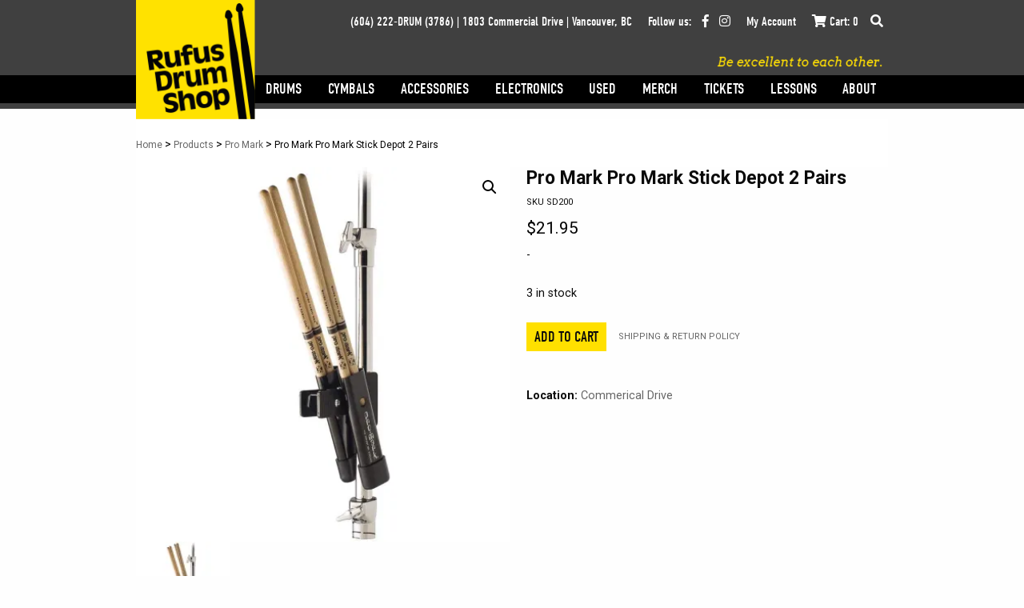

--- FILE ---
content_type: text/html; charset=UTF-8
request_url: https://www.rufusdrumshop.com/product/pro-mark-pro-mark-stick-depot-2-pairs/
body_size: 19504
content:
<!doctype html>
<html class="no-js" lang="en-US" >
<head>
	<meta charset="UTF-8" />
	<meta name="viewport" content="width=device-width, initial-scale=1.0" />
	<meta name='robots' content='index, follow, max-image-preview:large, max-snippet:-1, max-video-preview:-1' />
	<style>img:is([sizes="auto" i], [sizes^="auto," i]) { contain-intrinsic-size: 3000px 1500px }</style>
	<script>window._wca = window._wca || [];</script>

	<!-- This site is optimized with the Yoast SEO plugin v26.3 - https://yoast.com/wordpress/plugins/seo/ -->
	<title>Pro Mark Pro Mark Stick Depot 2 Pairs - Rufus Drum Shop</title>
	<link rel="canonical" href="https://www.rufusdrumshop.com/product/pro-mark-pro-mark-stick-depot-2-pairs/" />
	<meta property="og:locale" content="en_US" />
	<meta property="og:type" content="article" />
	<meta property="og:title" content="Pro Mark Pro Mark Stick Depot 2 Pairs - Rufus Drum Shop" />
	<meta property="og:url" content="https://www.rufusdrumshop.com/product/pro-mark-pro-mark-stick-depot-2-pairs/" />
	<meta property="og:site_name" content="Rufus Drum Shop" />
	<meta property="article:modified_time" content="2026-01-24T13:34:33+00:00" />
	<meta property="og:image" content="https://i0.wp.com/www.rufusdrumshop.com/wp-content/uploads/2025/08/SKU_sd200_01_sd200_01.jpeg?fit=1600%2C1600&ssl=1" />
	<meta property="og:image:width" content="1600" />
	<meta property="og:image:height" content="1600" />
	<meta property="og:image:type" content="image/jpeg" />
	<meta name="twitter:card" content="summary_large_image" />
	<script type="application/ld+json" class="yoast-schema-graph">{"@context":"https://schema.org","@graph":[{"@type":"WebPage","@id":"https://www.rufusdrumshop.com/product/pro-mark-pro-mark-stick-depot-2-pairs/","url":"https://www.rufusdrumshop.com/product/pro-mark-pro-mark-stick-depot-2-pairs/","name":"Pro Mark Pro Mark Stick Depot 2 Pairs - Rufus Drum Shop","isPartOf":{"@id":"https://www.rufusdrumshop.com/#website"},"primaryImageOfPage":{"@id":"https://www.rufusdrumshop.com/product/pro-mark-pro-mark-stick-depot-2-pairs/#primaryimage"},"image":{"@id":"https://www.rufusdrumshop.com/product/pro-mark-pro-mark-stick-depot-2-pairs/#primaryimage"},"thumbnailUrl":"https://i0.wp.com/www.rufusdrumshop.com/wp-content/uploads/2026/01/SKU_sd200_01_sd200_01.jpeg?fit=1600%2C1600&ssl=1","datePublished":"2021-11-14T00:37:19+00:00","dateModified":"2026-01-24T13:34:33+00:00","breadcrumb":{"@id":"https://www.rufusdrumshop.com/product/pro-mark-pro-mark-stick-depot-2-pairs/#breadcrumb"},"inLanguage":"en-US","potentialAction":[{"@type":"ReadAction","target":["https://www.rufusdrumshop.com/product/pro-mark-pro-mark-stick-depot-2-pairs/"]}]},{"@type":"ImageObject","inLanguage":"en-US","@id":"https://www.rufusdrumshop.com/product/pro-mark-pro-mark-stick-depot-2-pairs/#primaryimage","url":"https://i0.wp.com/www.rufusdrumshop.com/wp-content/uploads/2026/01/SKU_sd200_01_sd200_01.jpeg?fit=1600%2C1600&ssl=1","contentUrl":"https://i0.wp.com/www.rufusdrumshop.com/wp-content/uploads/2026/01/SKU_sd200_01_sd200_01.jpeg?fit=1600%2C1600&ssl=1","width":1600,"height":1600},{"@type":"BreadcrumbList","@id":"https://www.rufusdrumshop.com/product/pro-mark-pro-mark-stick-depot-2-pairs/#breadcrumb","itemListElement":[{"@type":"ListItem","position":1,"name":"Home","item":"https://www.rufusdrumshop.com/"},{"@type":"ListItem","position":2,"name":"Shop","item":"https://www.rufusdrumshop.com/shop/"},{"@type":"ListItem","position":3,"name":"Pro Mark Pro Mark Stick Depot 2 Pairs"}]},{"@type":"WebSite","@id":"https://www.rufusdrumshop.com/#website","url":"https://www.rufusdrumshop.com/","name":"Rufus Drum Shop","description":"Vancouver BC Rufus Drum shop is a leading retailer of New, Used, and Vintage drums and drumkits, repairs and lessons - drums, cymbals, percussion.","potentialAction":[{"@type":"SearchAction","target":{"@type":"EntryPoint","urlTemplate":"https://www.rufusdrumshop.com/?s={search_term_string}"},"query-input":{"@type":"PropertyValueSpecification","valueRequired":true,"valueName":"search_term_string"}}],"inLanguage":"en-US"}]}</script>
	<!-- / Yoast SEO plugin. -->


<link rel='dns-prefetch' href='//ajax.googleapis.com' />
<link rel='dns-prefetch' href='//stats.wp.com' />
<link rel='preconnect' href='//c0.wp.com' />
<link rel='preconnect' href='//i0.wp.com' />
<link rel='stylesheet' id='jetpack_related-posts-css' href='https://c0.wp.com/p/jetpack/15.2/modules/related-posts/related-posts.css' type='text/css' media='all' />
<link rel='stylesheet' id='wp-block-library-css' href='https://c0.wp.com/c/6.8.3/wp-includes/css/dist/block-library/style.min.css' type='text/css' media='all' />
<style id='classic-theme-styles-inline-css' type='text/css'>
/*! This file is auto-generated */
.wp-block-button__link{color:#fff;background-color:#32373c;border-radius:9999px;box-shadow:none;text-decoration:none;padding:calc(.667em + 2px) calc(1.333em + 2px);font-size:1.125em}.wp-block-file__button{background:#32373c;color:#fff;text-decoration:none}
</style>
<link rel='stylesheet' id='mediaelement-css' href='https://c0.wp.com/c/6.8.3/wp-includes/js/mediaelement/mediaelementplayer-legacy.min.css' type='text/css' media='all' />
<link rel='stylesheet' id='wp-mediaelement-css' href='https://c0.wp.com/c/6.8.3/wp-includes/js/mediaelement/wp-mediaelement.min.css' type='text/css' media='all' />
<style id='jetpack-sharing-buttons-style-inline-css' type='text/css'>
.jetpack-sharing-buttons__services-list{display:flex;flex-direction:row;flex-wrap:wrap;gap:0;list-style-type:none;margin:5px;padding:0}.jetpack-sharing-buttons__services-list.has-small-icon-size{font-size:12px}.jetpack-sharing-buttons__services-list.has-normal-icon-size{font-size:16px}.jetpack-sharing-buttons__services-list.has-large-icon-size{font-size:24px}.jetpack-sharing-buttons__services-list.has-huge-icon-size{font-size:36px}@media print{.jetpack-sharing-buttons__services-list{display:none!important}}.editor-styles-wrapper .wp-block-jetpack-sharing-buttons{gap:0;padding-inline-start:0}ul.jetpack-sharing-buttons__services-list.has-background{padding:1.25em 2.375em}
</style>
<style id='global-styles-inline-css' type='text/css'>
:root{--wp--preset--aspect-ratio--square: 1;--wp--preset--aspect-ratio--4-3: 4/3;--wp--preset--aspect-ratio--3-4: 3/4;--wp--preset--aspect-ratio--3-2: 3/2;--wp--preset--aspect-ratio--2-3: 2/3;--wp--preset--aspect-ratio--16-9: 16/9;--wp--preset--aspect-ratio--9-16: 9/16;--wp--preset--color--black: #000000;--wp--preset--color--cyan-bluish-gray: #abb8c3;--wp--preset--color--white: #ffffff;--wp--preset--color--pale-pink: #f78da7;--wp--preset--color--vivid-red: #cf2e2e;--wp--preset--color--luminous-vivid-orange: #ff6900;--wp--preset--color--luminous-vivid-amber: #fcb900;--wp--preset--color--light-green-cyan: #7bdcb5;--wp--preset--color--vivid-green-cyan: #00d084;--wp--preset--color--pale-cyan-blue: #8ed1fc;--wp--preset--color--vivid-cyan-blue: #0693e3;--wp--preset--color--vivid-purple: #9b51e0;--wp--preset--color--primary: #1779ba;--wp--preset--color--secondary: #767676;--wp--preset--color--success: #3adb76;--wp--preset--color--warning: #ffae00;--wp--preset--color--alert: #cc4b37;--wp--preset--gradient--vivid-cyan-blue-to-vivid-purple: linear-gradient(135deg,rgba(6,147,227,1) 0%,rgb(155,81,224) 100%);--wp--preset--gradient--light-green-cyan-to-vivid-green-cyan: linear-gradient(135deg,rgb(122,220,180) 0%,rgb(0,208,130) 100%);--wp--preset--gradient--luminous-vivid-amber-to-luminous-vivid-orange: linear-gradient(135deg,rgba(252,185,0,1) 0%,rgba(255,105,0,1) 100%);--wp--preset--gradient--luminous-vivid-orange-to-vivid-red: linear-gradient(135deg,rgba(255,105,0,1) 0%,rgb(207,46,46) 100%);--wp--preset--gradient--very-light-gray-to-cyan-bluish-gray: linear-gradient(135deg,rgb(238,238,238) 0%,rgb(169,184,195) 100%);--wp--preset--gradient--cool-to-warm-spectrum: linear-gradient(135deg,rgb(74,234,220) 0%,rgb(151,120,209) 20%,rgb(207,42,186) 40%,rgb(238,44,130) 60%,rgb(251,105,98) 80%,rgb(254,248,76) 100%);--wp--preset--gradient--blush-light-purple: linear-gradient(135deg,rgb(255,206,236) 0%,rgb(152,150,240) 100%);--wp--preset--gradient--blush-bordeaux: linear-gradient(135deg,rgb(254,205,165) 0%,rgb(254,45,45) 50%,rgb(107,0,62) 100%);--wp--preset--gradient--luminous-dusk: linear-gradient(135deg,rgb(255,203,112) 0%,rgb(199,81,192) 50%,rgb(65,88,208) 100%);--wp--preset--gradient--pale-ocean: linear-gradient(135deg,rgb(255,245,203) 0%,rgb(182,227,212) 50%,rgb(51,167,181) 100%);--wp--preset--gradient--electric-grass: linear-gradient(135deg,rgb(202,248,128) 0%,rgb(113,206,126) 100%);--wp--preset--gradient--midnight: linear-gradient(135deg,rgb(2,3,129) 0%,rgb(40,116,252) 100%);--wp--preset--font-size--small: 13px;--wp--preset--font-size--medium: 20px;--wp--preset--font-size--large: 36px;--wp--preset--font-size--x-large: 42px;--wp--preset--spacing--20: 0.44rem;--wp--preset--spacing--30: 0.67rem;--wp--preset--spacing--40: 1rem;--wp--preset--spacing--50: 1.5rem;--wp--preset--spacing--60: 2.25rem;--wp--preset--spacing--70: 3.38rem;--wp--preset--spacing--80: 5.06rem;--wp--preset--shadow--natural: 6px 6px 9px rgba(0, 0, 0, 0.2);--wp--preset--shadow--deep: 12px 12px 50px rgba(0, 0, 0, 0.4);--wp--preset--shadow--sharp: 6px 6px 0px rgba(0, 0, 0, 0.2);--wp--preset--shadow--outlined: 6px 6px 0px -3px rgba(255, 255, 255, 1), 6px 6px rgba(0, 0, 0, 1);--wp--preset--shadow--crisp: 6px 6px 0px rgba(0, 0, 0, 1);}:where(.is-layout-flex){gap: 0.5em;}:where(.is-layout-grid){gap: 0.5em;}body .is-layout-flex{display: flex;}.is-layout-flex{flex-wrap: wrap;align-items: center;}.is-layout-flex > :is(*, div){margin: 0;}body .is-layout-grid{display: grid;}.is-layout-grid > :is(*, div){margin: 0;}:where(.wp-block-columns.is-layout-flex){gap: 2em;}:where(.wp-block-columns.is-layout-grid){gap: 2em;}:where(.wp-block-post-template.is-layout-flex){gap: 1.25em;}:where(.wp-block-post-template.is-layout-grid){gap: 1.25em;}.has-black-color{color: var(--wp--preset--color--black) !important;}.has-cyan-bluish-gray-color{color: var(--wp--preset--color--cyan-bluish-gray) !important;}.has-white-color{color: var(--wp--preset--color--white) !important;}.has-pale-pink-color{color: var(--wp--preset--color--pale-pink) !important;}.has-vivid-red-color{color: var(--wp--preset--color--vivid-red) !important;}.has-luminous-vivid-orange-color{color: var(--wp--preset--color--luminous-vivid-orange) !important;}.has-luminous-vivid-amber-color{color: var(--wp--preset--color--luminous-vivid-amber) !important;}.has-light-green-cyan-color{color: var(--wp--preset--color--light-green-cyan) !important;}.has-vivid-green-cyan-color{color: var(--wp--preset--color--vivid-green-cyan) !important;}.has-pale-cyan-blue-color{color: var(--wp--preset--color--pale-cyan-blue) !important;}.has-vivid-cyan-blue-color{color: var(--wp--preset--color--vivid-cyan-blue) !important;}.has-vivid-purple-color{color: var(--wp--preset--color--vivid-purple) !important;}.has-black-background-color{background-color: var(--wp--preset--color--black) !important;}.has-cyan-bluish-gray-background-color{background-color: var(--wp--preset--color--cyan-bluish-gray) !important;}.has-white-background-color{background-color: var(--wp--preset--color--white) !important;}.has-pale-pink-background-color{background-color: var(--wp--preset--color--pale-pink) !important;}.has-vivid-red-background-color{background-color: var(--wp--preset--color--vivid-red) !important;}.has-luminous-vivid-orange-background-color{background-color: var(--wp--preset--color--luminous-vivid-orange) !important;}.has-luminous-vivid-amber-background-color{background-color: var(--wp--preset--color--luminous-vivid-amber) !important;}.has-light-green-cyan-background-color{background-color: var(--wp--preset--color--light-green-cyan) !important;}.has-vivid-green-cyan-background-color{background-color: var(--wp--preset--color--vivid-green-cyan) !important;}.has-pale-cyan-blue-background-color{background-color: var(--wp--preset--color--pale-cyan-blue) !important;}.has-vivid-cyan-blue-background-color{background-color: var(--wp--preset--color--vivid-cyan-blue) !important;}.has-vivid-purple-background-color{background-color: var(--wp--preset--color--vivid-purple) !important;}.has-black-border-color{border-color: var(--wp--preset--color--black) !important;}.has-cyan-bluish-gray-border-color{border-color: var(--wp--preset--color--cyan-bluish-gray) !important;}.has-white-border-color{border-color: var(--wp--preset--color--white) !important;}.has-pale-pink-border-color{border-color: var(--wp--preset--color--pale-pink) !important;}.has-vivid-red-border-color{border-color: var(--wp--preset--color--vivid-red) !important;}.has-luminous-vivid-orange-border-color{border-color: var(--wp--preset--color--luminous-vivid-orange) !important;}.has-luminous-vivid-amber-border-color{border-color: var(--wp--preset--color--luminous-vivid-amber) !important;}.has-light-green-cyan-border-color{border-color: var(--wp--preset--color--light-green-cyan) !important;}.has-vivid-green-cyan-border-color{border-color: var(--wp--preset--color--vivid-green-cyan) !important;}.has-pale-cyan-blue-border-color{border-color: var(--wp--preset--color--pale-cyan-blue) !important;}.has-vivid-cyan-blue-border-color{border-color: var(--wp--preset--color--vivid-cyan-blue) !important;}.has-vivid-purple-border-color{border-color: var(--wp--preset--color--vivid-purple) !important;}.has-vivid-cyan-blue-to-vivid-purple-gradient-background{background: var(--wp--preset--gradient--vivid-cyan-blue-to-vivid-purple) !important;}.has-light-green-cyan-to-vivid-green-cyan-gradient-background{background: var(--wp--preset--gradient--light-green-cyan-to-vivid-green-cyan) !important;}.has-luminous-vivid-amber-to-luminous-vivid-orange-gradient-background{background: var(--wp--preset--gradient--luminous-vivid-amber-to-luminous-vivid-orange) !important;}.has-luminous-vivid-orange-to-vivid-red-gradient-background{background: var(--wp--preset--gradient--luminous-vivid-orange-to-vivid-red) !important;}.has-very-light-gray-to-cyan-bluish-gray-gradient-background{background: var(--wp--preset--gradient--very-light-gray-to-cyan-bluish-gray) !important;}.has-cool-to-warm-spectrum-gradient-background{background: var(--wp--preset--gradient--cool-to-warm-spectrum) !important;}.has-blush-light-purple-gradient-background{background: var(--wp--preset--gradient--blush-light-purple) !important;}.has-blush-bordeaux-gradient-background{background: var(--wp--preset--gradient--blush-bordeaux) !important;}.has-luminous-dusk-gradient-background{background: var(--wp--preset--gradient--luminous-dusk) !important;}.has-pale-ocean-gradient-background{background: var(--wp--preset--gradient--pale-ocean) !important;}.has-electric-grass-gradient-background{background: var(--wp--preset--gradient--electric-grass) !important;}.has-midnight-gradient-background{background: var(--wp--preset--gradient--midnight) !important;}.has-small-font-size{font-size: var(--wp--preset--font-size--small) !important;}.has-medium-font-size{font-size: var(--wp--preset--font-size--medium) !important;}.has-large-font-size{font-size: var(--wp--preset--font-size--large) !important;}.has-x-large-font-size{font-size: var(--wp--preset--font-size--x-large) !important;}
:where(.wp-block-post-template.is-layout-flex){gap: 1.25em;}:where(.wp-block-post-template.is-layout-grid){gap: 1.25em;}
:where(.wp-block-columns.is-layout-flex){gap: 2em;}:where(.wp-block-columns.is-layout-grid){gap: 2em;}
:root :where(.wp-block-pullquote){font-size: 1.5em;line-height: 1.6;}
</style>
<link rel='stylesheet' id='wcpf-plugin-style-css' href='https://www.rufusdrumshop.com/wp-content/plugins/woocommerce-product-filters/assets/css/plugin.css?ver=1.2.0' type='text/css' media='all' />
<link rel='stylesheet' id='photoswipe-css' href='https://c0.wp.com/p/woocommerce/10.3.7/assets/css/photoswipe/photoswipe.min.css' type='text/css' media='all' />
<link rel='stylesheet' id='photoswipe-default-skin-css' href='https://c0.wp.com/p/woocommerce/10.3.7/assets/css/photoswipe/default-skin/default-skin.min.css' type='text/css' media='all' />
<link rel='stylesheet' id='woocommerce-layout-css' href='https://c0.wp.com/p/woocommerce/10.3.7/assets/css/woocommerce-layout.css' type='text/css' media='all' />
<style id='woocommerce-layout-inline-css' type='text/css'>

	.infinite-scroll .woocommerce-pagination {
		display: none;
	}
</style>
<link rel='stylesheet' id='woocommerce-smallscreen-css' href='https://c0.wp.com/p/woocommerce/10.3.7/assets/css/woocommerce-smallscreen.css' type='text/css' media='only screen and (max-width: 768px)' />
<link rel='stylesheet' id='woocommerce-general-css' href='https://c0.wp.com/p/woocommerce/10.3.7/assets/css/woocommerce.css' type='text/css' media='all' />
<style id='woocommerce-inline-inline-css' type='text/css'>
.woocommerce form .form-row .required { visibility: visible; }
</style>
<link rel='stylesheet' id='aimsi-custom-css' href='https://www.rufusdrumshop.com/wp-content/plugins/wp-aimsi-plugin/public/css/aimsi-custom-public.css?ver=1.0.1' type='text/css' media='all' />
<link rel='stylesheet' id='gateway-css' href='https://www.rufusdrumshop.com/wp-content/plugins/woocommerce-paypal-payments/modules/ppcp-button/assets/css/gateway.css?ver=3.3.0' type='text/css' media='all' />
<link rel='stylesheet' id='brands-styles-css' href='https://c0.wp.com/p/woocommerce/10.3.7/assets/css/brands.css' type='text/css' media='all' />
<link rel='stylesheet' id='main-stylesheet-css' href='https://www.rufusdrumshop.com/wp-content/themes/fpr/dist/assets/css/app.css?ver=2.10.4' type='text/css' media='all' />
<script type="text/javascript" id="jetpack_related-posts-js-extra">
/* <![CDATA[ */
var related_posts_js_options = {"post_heading":"h4"};
/* ]]> */
</script>
<script type="text/javascript" src="https://c0.wp.com/p/jetpack/15.2/_inc/build/related-posts/related-posts.min.js" id="jetpack_related-posts-js"></script>
<script type="text/javascript" src="https://ajax.googleapis.com/ajax/libs/jquery/3.5.1/jquery.min.js?ver=3.5.1" id="jquery-js"></script>
<script type="text/javascript" id="affirm_as_low_as-js-extra">
/* <![CDATA[ */
var affirmOptions = {"minimum":"5000","maximum":"3000000"};
/* ]]> */
</script>
<script type="text/javascript" src="https://www.rufusdrumshop.com/wp-content/plugins/woocommerce-gateway-affirm/assets/js/affirm-as-low-as.js?ver=3.0.4" id="affirm_as_low_as-js"></script>
<script type="text/javascript" src="https://www.rufusdrumshop.com/wp-content/plugins/woocommerce-product-filters/assets/js/polyfills.min.js?ver=1.2.0" id="wcpf-plugin-polyfills-script-js"></script>
<script type="text/javascript" src="https://c0.wp.com/c/6.8.3/wp-includes/js/jquery/ui/core.min.js" id="jquery-ui-core-js"></script>
<script type="text/javascript" src="https://c0.wp.com/c/6.8.3/wp-includes/js/jquery/ui/mouse.min.js" id="jquery-ui-mouse-js"></script>
<script type="text/javascript" src="https://c0.wp.com/c/6.8.3/wp-includes/js/jquery/ui/slider.min.js" id="jquery-ui-slider-js"></script>
<script type="text/javascript" src="https://www.rufusdrumshop.com/wp-content/plugins/woocommerce-product-filters/assets/js/front-vendor.min.js?ver=1.2.0" id="wcpf-plugin-vendor-script-js"></script>
<script type="text/javascript" src="https://c0.wp.com/c/6.8.3/wp-includes/js/underscore.min.js" id="underscore-js"></script>
<script type="text/javascript" id="wp-util-js-extra">
/* <![CDATA[ */
var _wpUtilSettings = {"ajax":{"url":"\/wp-admin\/admin-ajax.php"}};
/* ]]> */
</script>
<script type="text/javascript" src="https://c0.wp.com/c/6.8.3/wp-includes/js/wp-util.min.js" id="wp-util-js"></script>
<script type="text/javascript" src="https://c0.wp.com/p/woocommerce/10.3.7/assets/js/accounting/accounting.min.js" id="wc-accounting-js"></script>
<script type="text/javascript" id="wcpf-plugin-script-js-extra">
/* <![CDATA[ */
var WCPFData = {"registerEntities":{"Project":{"id":"Project","class":"WooCommerce_Product_Filter_Plugin\\Entity","post_type":"wcpf_project","label":"Project","default_options":{"urlNavigation":"query","filteringStarts":"auto","urlNavigationOptions":[],"useComponents":["pagination","sorting","results-count","page-title","breadcrumb"],"paginationAjax":true,"sortingAjax":true,"productsContainerSelector":".products","paginationSelector":".woocommerce-pagination","resultCountSelector":".woocommerce-result-count","sortingSelector":".woocommerce-ordering","pageTitleSelector":".woocommerce-products-header__title","breadcrumbSelector":".woocommerce-breadcrumb","multipleContainersForProducts":true},"is_grouped":true,"editor_component_class":"WooCommerce_Product_Filter_Plugin\\Project\\Editor_Component","filter_component_class":"WooCommerce_Product_Filter_Plugin\\Project\\Filter_Component","variations":false},"BoxListField":{"id":"BoxListField","class":"WooCommerce_Product_Filter_Plugin\\Entity","post_type":"wcpf_item","label":"Box List","default_options":{"itemsSource":"attribute","itemsDisplay":"all","queryType":"or","itemsDisplayHierarchical":true,"displayHierarchicalCollapsed":false,"displayTitle":true,"displayToggleContent":true,"defaultToggleState":"show","cssClass":"","actionForEmptyOptions":"hide","displayProductCount":true,"productCountPolicy":"for-option-only","multiSelect":true,"boxSize":"45px"},"is_grouped":false,"editor_component_class":"WooCommerce_Product_Filter_Plugin\\Field\\Box_list\\Editor_Component","filter_component_class":"WooCommerce_Product_Filter_Plugin\\Field\\Box_List\\Filter_Component","variations":true},"CheckBoxListField":{"id":"CheckBoxListField","class":"WooCommerce_Product_Filter_Plugin\\Entity","post_type":"wcpf_item","label":"Checkbox","default_options":{"itemsSource":"attribute","itemsDisplay":"all","queryType":"or","itemsDisplayHierarchical":true,"displayHierarchicalCollapsed":false,"displayTitle":true,"displayToggleContent":true,"defaultToggleState":"show","cssClass":"","actionForEmptyOptions":"hide","displayProductCount":true,"productCountPolicy":"for-option-only","seeMoreOptionsBy":"scrollbar","heightOfVisibleContent":12},"is_grouped":false,"editor_component_class":"WooCommerce_Product_Filter_Plugin\\Field\\Check_Box_List\\Editor_Component","filter_component_class":"WooCommerce_Product_Filter_Plugin\\Field\\Check_Box_List\\Filter_Component","variations":true},"DropDownListField":{"id":"DropDownListField","class":"WooCommerce_Product_Filter_Plugin\\Entity","post_type":"wcpf_item","label":"Drop Down","default_options":{"itemsSource":"attribute","itemsDisplay":"all","queryType":"or","itemsDisplayHierarchical":true,"displayHierarchicalCollapsed":false,"displayTitle":true,"displayToggleContent":true,"defaultToggleState":"show","cssClass":"","actionForEmptyOptions":"hide","displayProductCount":true,"productCountPolicy":"for-option-only","titleItemReset":"Show all"},"is_grouped":false,"editor_component_class":"WooCommerce_Product_Filter_Plugin\\Field\\Drop_Down_List\\Editor_Component","filter_component_class":"WooCommerce_Product_Filter_Plugin\\Field\\Drop_Down_List\\Filter_Component","variations":true},"ButtonField":{"id":"ButtonField","class":"WooCommerce_Product_Filter_Plugin\\Entity","post_type":"wcpf_item","label":"Button","default_options":{"cssClass":"","action":"reset"},"is_grouped":false,"editor_component_class":"WooCommerce_Product_Filter_Plugin\\Field\\Button\\Editor_Component","filter_component_class":"WooCommerce_Product_Filter_Plugin\\Field\\Button\\Filter_Component","variations":true},"ColorListField":{"id":"ColorListField","class":"WooCommerce_Product_Filter_Plugin\\Entity","post_type":"wcpf_item","label":"Colors","default_options":{"itemsSource":"attribute","itemsDisplay":"all","queryType":"or","itemsDisplayHierarchical":true,"displayHierarchicalCollapsed":false,"displayTitle":true,"displayToggleContent":true,"defaultToggleState":"show","cssClass":"","actionForEmptyOptions":"hide","displayProductCount":true,"productCountPolicy":"for-option-only","optionKey":"colors"},"is_grouped":false,"editor_component_class":"WooCommerce_Product_Filter_Plugin\\Field\\Color_List\\Editor_Component","filter_component_class":"WooCommerce_Product_Filter_Plugin\\Field\\Color_List\\Filter_Component","variations":true},"RadioListField":{"id":"RadioListField","class":"WooCommerce_Product_Filter_Plugin\\Entity","post_type":"wcpf_item","label":"Radio","default_options":{"itemsSource":"attribute","itemsDisplay":"all","queryType":"or","itemsDisplayHierarchical":true,"displayHierarchicalCollapsed":false,"displayTitle":true,"displayToggleContent":true,"defaultToggleState":"show","cssClass":"","actionForEmptyOptions":"hide","displayProductCount":true,"productCountPolicy":"for-option-only","titleItemReset":"Show all","seeMoreOptionsBy":"scrollbar","heightOfVisibleContent":12},"is_grouped":false,"editor_component_class":"WooCommerce_Product_Filter_Plugin\\Field\\Radio_List\\Editor_Component","filter_component_class":"WooCommerce_Product_Filter_Plugin\\Field\\Radio_List\\Filter_Component","variations":true},"TextListField":{"id":"TextListField","class":"WooCommerce_Product_Filter_Plugin\\Entity","post_type":"wcpf_item","label":"Text List","default_options":{"itemsSource":"attribute","itemsDisplay":"all","queryType":"or","itemsDisplayHierarchical":true,"displayHierarchicalCollapsed":false,"displayTitle":true,"displayToggleContent":true,"defaultToggleState":"show","cssClass":"","actionForEmptyOptions":"hide","displayProductCount":true,"productCountPolicy":"for-option-only","multiSelect":true,"useInlineStyle":false},"is_grouped":false,"editor_component_class":"WooCommerce_Product_Filter_Plugin\\Field\\Text_List\\Editor_Component","filter_component_class":"WooCommerce_Product_Filter_Plugin\\Field\\Text_List\\Filter_Component","variations":true},"PriceSliderField":{"id":"PriceSliderField","class":"WooCommerce_Product_Filter_Plugin\\Entity","post_type":"wcpf_item","label":"Price slider","default_options":{"minPriceOptionKey":"min-price","maxPriceOptionKey":"max-price","optionKey":"price","optionKeyFormat":"dash","cssClass":"","displayMinMaxInput":true,"displayTitle":true,"displayToggleContent":true,"defaultToggleState":"show","displayPriceLabel":true},"is_grouped":false,"editor_component_class":"WooCommerce_Product_Filter_Plugin\\Field\\Price_Slider\\Editor_Component","filter_component_class":"WooCommerce_Product_Filter_Plugin\\Field\\Price_Slider\\Filter_Component","variations":false},"SimpleBoxLayout":{"id":"SimpleBoxLayout","class":"WooCommerce_Product_Filter_Plugin\\Entity","post_type":"wcpf_item","label":"Simple Box","default_options":{"displayToggleContent":true,"defaultToggleState":"show","cssClass":""},"is_grouped":true,"editor_component_class":"WooCommerce_Product_Filter_Plugin\\Layout\\Simple_Box\\Editor_Component","filter_component_class":"WooCommerce_Product_Filter_Plugin\\Layout\\Simple_Box\\Filter_Component","variations":false},"ColumnsLayout":{"id":"ColumnsLayout","class":"WooCommerce_Product_Filter_Plugin\\Entity","post_type":"wcpf_item","label":"Columns","default_options":{"columns":[{"entities":[],"options":{"width":"50%"}}]},"is_grouped":true,"editor_component_class":"WooCommerce_Product_Filter_Plugin\\Layout\\Columns\\Editor_Component","filter_component_class":"WooCommerce_Product_Filter_Plugin\\Layout\\Columns\\Filter_Component","variations":false}},"messages":{"selectNoMatchesFound":"No matches found"},"selectors":{"productsContainer":".products","paginationContainer":".woocommerce-pagination","resultCount":".woocommerce-result-count","sorting":".woocommerce-ordering","pageTitle":".woocommerce-products-header__title","breadcrumb":".woocommerce-breadcrumb"},"pageUrl":"https:\/\/www.rufusdrumshop.com\/product\/pro-mark-pro-mark-stick-depot-2-pairs\/","isPaged":"","scriptAfterProductsUpdate":"","scrollTop":"no","priceFormat":{"currencyFormatNumDecimals":0,"currencyFormatSymbol":"&#36;","currencyFormatDecimalSep":".","currencyFormatThousandSep":",","currencyFormat":"%s%v"}};
/* ]]> */
</script>
<script type="text/javascript" src="https://www.rufusdrumshop.com/wp-content/plugins/woocommerce-product-filters/assets/js/plugin.min.js?ver=1.2.0" id="wcpf-plugin-script-js"></script>
<script type="text/javascript" id="wcpf-plugin-script-js-after">
/* <![CDATA[ */
                (function () {
                    window.addEventListener('load', function () {
                        jQuery(window).on('wcpf_update_products', function () {
                            jQuery(document.body).trigger('jetpack-lazy-images-load');
                        });
                        
                        jQuery(document).on('berocket_lmp_end', function () {
                            jQuery(document.body).trigger('jetpack-lazy-images-load');
                        });
                        
                        jQuery(document).on('yith_infs_added_elem', function () {
                            jQuery(document.body).trigger('jetpack-lazy-images-load');
                        });
                    });
                })();
            
/* ]]> */
</script>
<script type="text/javascript" src="https://c0.wp.com/p/woocommerce/10.3.7/assets/js/jquery-blockui/jquery.blockUI.min.js" id="wc-jquery-blockui-js" defer="defer" data-wp-strategy="defer"></script>
<script type="text/javascript" id="wc-add-to-cart-js-extra">
/* <![CDATA[ */
var wc_add_to_cart_params = {"ajax_url":"\/wp-admin\/admin-ajax.php","wc_ajax_url":"\/?wc-ajax=%%endpoint%%","i18n_view_cart":"View cart","cart_url":"https:\/\/www.rufusdrumshop.com\/cart\/","is_cart":"","cart_redirect_after_add":"no"};
/* ]]> */
</script>
<script type="text/javascript" src="https://c0.wp.com/p/woocommerce/10.3.7/assets/js/frontend/add-to-cart.min.js" id="wc-add-to-cart-js" defer="defer" data-wp-strategy="defer"></script>
<script type="text/javascript" src="https://c0.wp.com/p/woocommerce/10.3.7/assets/js/zoom/jquery.zoom.min.js" id="wc-zoom-js" defer="defer" data-wp-strategy="defer"></script>
<script type="text/javascript" src="https://c0.wp.com/p/woocommerce/10.3.7/assets/js/photoswipe/photoswipe.min.js" id="wc-photoswipe-js" defer="defer" data-wp-strategy="defer"></script>
<script type="text/javascript" src="https://c0.wp.com/p/woocommerce/10.3.7/assets/js/photoswipe/photoswipe-ui-default.min.js" id="wc-photoswipe-ui-default-js" defer="defer" data-wp-strategy="defer"></script>
<script type="text/javascript" id="wc-single-product-js-extra">
/* <![CDATA[ */
var wc_single_product_params = {"i18n_required_rating_text":"Please select a rating","i18n_rating_options":["1 of 5 stars","2 of 5 stars","3 of 5 stars","4 of 5 stars","5 of 5 stars"],"i18n_product_gallery_trigger_text":"View full-screen image gallery","review_rating_required":"yes","flexslider":{"rtl":false,"animation":"slide","smoothHeight":true,"directionNav":false,"controlNav":"thumbnails","slideshow":false,"animationSpeed":500,"animationLoop":false,"allowOneSlide":false},"zoom_enabled":"1","zoom_options":[],"photoswipe_enabled":"1","photoswipe_options":{"shareEl":false,"closeOnScroll":false,"history":false,"hideAnimationDuration":0,"showAnimationDuration":0},"flexslider_enabled":""};
/* ]]> */
</script>
<script type="text/javascript" src="https://c0.wp.com/p/woocommerce/10.3.7/assets/js/frontend/single-product.min.js" id="wc-single-product-js" defer="defer" data-wp-strategy="defer"></script>
<script type="text/javascript" src="https://c0.wp.com/p/woocommerce/10.3.7/assets/js/js-cookie/js.cookie.min.js" id="wc-js-cookie-js" defer="defer" data-wp-strategy="defer"></script>
<script type="text/javascript" id="woocommerce-js-extra">
/* <![CDATA[ */
var woocommerce_params = {"ajax_url":"\/wp-admin\/admin-ajax.php","wc_ajax_url":"\/?wc-ajax=%%endpoint%%","i18n_password_show":"Show password","i18n_password_hide":"Hide password"};
/* ]]> */
</script>
<script type="text/javascript" src="https://c0.wp.com/p/woocommerce/10.3.7/assets/js/frontend/woocommerce.min.js" id="woocommerce-js" defer="defer" data-wp-strategy="defer"></script>
<script type="text/javascript" src="https://www.rufusdrumshop.com/wp-content/plugins/wp-aimsi-plugin/public/js/aimsi-custom-public.js?ver=1.0.1" id="aimsi-custom-js"></script>
<script type="text/javascript" src="https://stats.wp.com/s-202604.js" id="woocommerce-analytics-js" defer="defer" data-wp-strategy="defer"></script>
<link rel="https://api.w.org/" href="https://www.rufusdrumshop.com/wp-json/" /><link rel="alternate" title="JSON" type="application/json" href="https://www.rufusdrumshop.com/wp-json/wp/v2/product/2152125" /><link rel="alternate" title="oEmbed (JSON)" type="application/json+oembed" href="https://www.rufusdrumshop.com/wp-json/oembed/1.0/embed?url=https%3A%2F%2Fwww.rufusdrumshop.com%2Fproduct%2Fpro-mark-pro-mark-stick-depot-2-pairs%2F" />
<link rel="alternate" title="oEmbed (XML)" type="text/xml+oembed" href="https://www.rufusdrumshop.com/wp-json/oembed/1.0/embed?url=https%3A%2F%2Fwww.rufusdrumshop.com%2Fproduct%2Fpro-mark-pro-mark-stick-depot-2-pairs%2F&#038;format=xml" />
<script>  var el_i13_login_captcha=null; var el_i13_register_captcha=null; </script>		<script>
			if ('undefined' === typeof _affirm_config) {
				var _affirm_config = {
					public_api_key: "LM4SNLUO967ZGZNK",
					script: "https://www.affirm.com/js/v2/affirm.js",
					locale: "en_CA",
					country_code: "CAN",

				};
				(function(l, g, m, e, a, f, b) {
					var d, c = l[m] || {},
						h = document.createElement(f),
						n = document.getElementsByTagName(f)[0],
						k = function(a, b, c) {
							return function() {
								a[b]._.push([c, arguments])
							}
						};
					c[e] = k(c, e, "set");
					d = c[e];
					c[a] = {};
					c[a]._ = [];
					d._ = [];
					c[a][b] = k(c, a, b);
					a = 0;
					for (
						b = "set add save post open " +
							"empty reset on off trigger ready setProduct"
							.split(" ");
						a < b.length; a++
					) d[b[a]] = k(c, e, b[a]);
					a = 0;
					for (b = ["get", "token", "url", "items"]; a < b.length; a++)
						d[b[a]] = function() {};
					h.async = !0;
					h.src = g[f];
					n.parentNode.insertBefore(h, n);
					delete g[f];
					d(g);
					l[m] = c
				})(
					window,
					_affirm_config,
					"affirm",
					"checkout",
					"ui",
					"script",
					"ready"
				);
			}
		</script>
			<style>img#wpstats{display:none}</style>
			<noscript><style>.woocommerce-product-gallery{ opacity: 1 !important; }</style></noscript>
		<!--Web Fonts-->
	<link href='https://fonts.googleapis.com/css?family=Roboto:400,700,400italic' rel='stylesheet' type='text/css'>
	<link rel="stylesheet" href="https://use.fontawesome.com/releases/v5.6.3/css/all.css" integrity="sha384-UHRtZLI+pbxtHCWp1t77Bi1L4ZtiqrqD80Kn4Z8NTSRyMA2Fd33n5dQ8lWUE00s/" crossorigin="anonymous">
	<script src="//use.typekit.net/qmk1wrr.js"></script>
	<script>try{Typekit.load();}catch(e){}</script>

		<!--[if gte IE 9]>
		<style type="text/css">
		.gradient {
		filter: none;
		}
		</style>
		<![endif]-->
		<style>
	#site-header #header-secondary {
		background-image: url('https://i0.wp.com/www.rufusdrumshop.com/wp-content/uploads/2022/01/be_excellent.png?fit=300%2C23&ssl=1');
	}
	@media (-webkit-min-device-pixel-ratio: 2),(min-resolution: 192dpi) { 
		#site-header #header-secondary {
			background-image: url('https://i0.wp.com/www.rufusdrumshop.com/wp-content/uploads/2022/01/be_excellent.png?fit=472%2C36&ssl=1');
		}
	}
	</style>
	
  <style>
  .woocommerce-cart-form .coupon .input-text,
  .woocommerce-cart-form .coupon .button {
    display: none !important;
  }
  </style>

	<style>
		.woocommerce-ordering {
			display: block !important;
		}
	</style>

  <script>
    document.addEventListener('DOMContentLoaded', function() {
    	let coupon = document.querySelector('.woocommerce-cart-form .coupon label');
    	if (coupon) {
    		coupon.textContent = 'Add coupon code on the checkout page';
    	}
    });
  </script>

<!-- Global site tag (gtag.js) - Google Analytics -->
<script async src="https://www.googletagmanager.com/gtag/js?id=G-WXY79KWZTN"></script>
<script>
  window.dataLayer = window.dataLayer || [];
  function gtag(){dataLayer.push(arguments);}
  gtag('js', new Date());

  gtag('config', 'G-WXY79KWZTN');
</script>

</head>
<body class="wp-singular product-template-default single single-product postid-2152125 wp-theme-fpr theme-fpr woocommerce woocommerce-page woocommerce-no-js">
<section id="loader">
	<div class="loadme">
		<span></span>
		<span></span>
		<span></span>
		<span></span>
		<div style='color:#fff;margin-top: 30px;font-family:roboto, sans-serif;text-align: center;width: 100%;'>Loading</div>
	</div>
</section>
<div id="header_background"></div>
<div id="site_container">
	<div id="site-header">
		<div class="grid-x">
			<div class="cell small-3">
				<a href="https://www.rufusdrumshop.com/">
					<img id="header-logo" src="https://i0.wp.com/www.rufusdrumshop.com/wp-content/uploads/2020/09/logo%402x.png?fit=300%2C300&ssl=1" alt="Rufus Drum Shop Logo"/>
				</a>
			</div>
			<div class="cell small-13">
				<ul id="header-primary">
					<li>(604) 222-DRUM (3786)  |  1803 Commercial Drive | Vancouver, BC</li>
					<li class="hide-for-small-only">
						<div>
							Follow us: 
							<a href="https://www.facebook.com/rufusdrumshop" class="social fb"><i class="fab fa-facebook-f"></i></a>
							<a href="https://instagram.com/rufusdrumshop/" class="social inst"><i class="fab fa-instagram"></i></a>
						</div>
					</li>
					<li><a href="https://www.rufusdrumshop.com/my-account/" class="account">My Account</a></li>
					<li><a href="https://www.rufusdrumshop.com/cart/" class="cart"><i class="fas fa-shopping-cart"></i> Cart: 0</a></li>
					<li><span class="srch"><i class="fas fa-search"></i></span></li>
				</ul>
				<div id="header-secondary">
					
<form role="search" method="get" id="searchform" action="https://www.rufusdrumshop.com/">
	<div class="input-group">
		<input type="text" class="input-group-field" value="" name="s" id="s" aria-label="Search" placeholder="Search">
		<input type="hidden" name="post_type" value="product">
		<div class="input-group-button">
			<input type="submit" id="searchsubmit" value="Search" class="button">
			<i class="fas fa-arrow-circle-right"></i>
		</div>
	</div>
</form>
				</div>
				<div id="mobile-nav" class="hide-for-large">
					<div id="social-mobile">Follow us: <a href="https://www.facebook.com/rufusdrumshop" class="social fb"><i class="fab fa-facebook-f"></i></a><a href="https://instagram.com/rufusdrumshop/" class="social inst"><i class="fab fa-instagram"></i></a></div>
					<ul><li id="menu-item-12634" class="menu-item menu-item-type-taxonomy menu-item-object-product_cat menu-item-has-children menu-item-12634"><a href="https://www.rufusdrumshop.com/product-category/drums/">Drums</a>
<ul>
	<li id="menu-item-12640" class="menu-item menu-item-type-taxonomy menu-item-object-product_cat menu-item-12640"><a href="https://www.rufusdrumshop.com/product-category/drums/">All Drums</a></li>
	<li id="menu-item-12635" class="menu-item menu-item-type-taxonomy menu-item-object-product_cat menu-item-12635"><a href="https://www.rufusdrumshop.com/product-category/drums/kits/">Kits</a></li>
	<li id="menu-item-12636" class="menu-item menu-item-type-taxonomy menu-item-object-product_cat menu-item-12636"><a href="https://www.rufusdrumshop.com/product-category/drums/snares/">Snares</a></li>
	<li id="menu-item-117965" class="menu-item menu-item-type-taxonomy menu-item-object-product_cat menu-item-117965"><a href="https://www.rufusdrumshop.com/product-category/percussion/">Percussion</a></li>
	<li id="menu-item-117963" class="menu-item menu-item-type-taxonomy menu-item-object-product_cat menu-item-117963"><a href="https://www.rufusdrumshop.com/product-category/drums/orphans/">Orphan Drums</a></li>
</ul>
</li>
<li id="menu-item-12627" class="menu-item menu-item-type-taxonomy menu-item-object-product_cat menu-item-has-children menu-item-12627"><a href="https://www.rufusdrumshop.com/product-category/cymbals/">Cymbals</a>
<ul>
	<li id="menu-item-13094" class="menu-item menu-item-type-taxonomy menu-item-object-product_cat menu-item-13094"><a href="https://www.rufusdrumshop.com/product-category/cymbals/">All Cymbals</a></li>
	<li id="menu-item-12628" class="menu-item menu-item-type-taxonomy menu-item-object-product_cat menu-item-12628"><a href="https://www.rufusdrumshop.com/product-category/cymbals/box-sets/">Box Sets</a></li>
	<li id="menu-item-12629" class="menu-item menu-item-type-taxonomy menu-item-object-product_cat menu-item-12629"><a href="https://www.rufusdrumshop.com/product-category/cymbals/crashes/">Crashes</a></li>
	<li id="menu-item-12630" class="menu-item menu-item-type-taxonomy menu-item-object-product_cat menu-item-12630"><a href="https://www.rufusdrumshop.com/product-category/cymbals/effects/">Effects</a></li>
	<li id="menu-item-12631" class="menu-item menu-item-type-taxonomy menu-item-object-product_cat menu-item-12631"><a href="https://www.rufusdrumshop.com/product-category/cymbals/hi-hats/">Hi-Hats</a></li>
	<li id="menu-item-12632" class="menu-item menu-item-type-taxonomy menu-item-object-product_cat menu-item-12632"><a href="https://www.rufusdrumshop.com/product-category/cymbals/rides/">Rides</a></li>
	<li id="menu-item-12633" class="menu-item menu-item-type-taxonomy menu-item-object-product_cat menu-item-12633"><a href="https://www.rufusdrumshop.com/product-category/cymbals/splashes/">Splashes</a></li>
</ul>
</li>
<li id="menu-item-12642" class="menu-item menu-item-type-taxonomy menu-item-object-product_cat current-product-ancestor current-menu-parent current-product-parent menu-item-has-children menu-item-12642"><a href="https://www.rufusdrumshop.com/product-category/accessories/">Accessories</a>
<ul>
	<li id="menu-item-12639" class="menu-item menu-item-type-taxonomy menu-item-object-product_cat current-product-ancestor current-menu-parent current-product-parent menu-item-12639"><a href="https://www.rufusdrumshop.com/product-category/accessories/">All Access.</a></li>
	<li id="menu-item-11415" class="menu-item menu-item-type-custom menu-item-object-custom menu-item-11415"><a href="http://www.rufusdrumshop.com/product-category/cymbals/effects/">Effects</a></li>
	<li id="menu-item-12624" class="menu-item menu-item-type-taxonomy menu-item-object-product_cat menu-item-12624"><a href="https://www.rufusdrumshop.com/product-category/accessories/heads/">Heads</a></li>
	<li id="menu-item-12625" class="menu-item menu-item-type-taxonomy menu-item-object-product_cat menu-item-12625"><a href="https://www.rufusdrumshop.com/product-category/accessories/snare-wires/">Snare Wires</a></li>
	<li id="menu-item-12626" class="menu-item menu-item-type-taxonomy menu-item-object-product_cat menu-item-12626"><a href="https://www.rufusdrumshop.com/product-category/accessories/sticks-brushes-mallets/">Sticks/Brushes/Mallets</a></li>
	<li id="menu-item-117964" class="menu-item menu-item-type-taxonomy menu-item-object-product_cat menu-item-117964"><a href="https://www.rufusdrumshop.com/product-category/hardware/">All Hardware</a></li>
	<li id="menu-item-117969" class="menu-item menu-item-type-taxonomy menu-item-object-product_cat menu-item-117969"><a href="https://www.rufusdrumshop.com/product-category/hardware/snare-stands/">Snare Stands</a></li>
	<li id="menu-item-117966" class="menu-item menu-item-type-taxonomy menu-item-object-product_cat menu-item-117966"><a href="https://www.rufusdrumshop.com/product-category/hardware/clamps-accessories/">Clamps</a></li>
	<li id="menu-item-117967" class="menu-item menu-item-type-taxonomy menu-item-object-product_cat menu-item-117967"><a href="https://www.rufusdrumshop.com/product-category/hardware/cymbal-stands/">Cymbal Stands</a></li>
	<li id="menu-item-524892" class="menu-item menu-item-type-taxonomy menu-item-object-product_cat menu-item-524892"><a href="https://www.rufusdrumshop.com/product-category/hardware/thrones/">Thrones</a></li>
	<li id="menu-item-117968" class="menu-item menu-item-type-taxonomy menu-item-object-product_cat menu-item-117968"><a href="https://www.rufusdrumshop.com/product-category/hardware/pedals/">Pedals</a></li>
</ul>
</li>
<li id="menu-item-12637" class="menu-item menu-item-type-taxonomy menu-item-object-product_cat menu-item-has-children menu-item-12637"><a href="https://www.rufusdrumshop.com/product-category/electronics/">Electronics</a>
<ul>
	<li id="menu-item-12641" class="menu-item menu-item-type-taxonomy menu-item-object-product_cat menu-item-12641"><a href="https://www.rufusdrumshop.com/product-category/electronics/">All Electric</a></li>
	<li id="menu-item-12638" class="menu-item menu-item-type-taxonomy menu-item-object-product_cat menu-item-12638"><a href="https://www.rufusdrumshop.com/product-category/electronics/e-drum-kits/">E-Drum Kits</a></li>
	<li id="menu-item-1465116" class="menu-item menu-item-type-taxonomy menu-item-object-product_cat menu-item-1465116"><a href="https://www.rufusdrumshop.com/product-category/electronics/electronic-accessories/">ElectroAccessories</a></li>
</ul>
</li>
<li id="menu-item-11408" class="menu-item menu-item-type-custom menu-item-object-custom menu-item-11408"><a href="https://www.rufusdrumshop.com/condition/used,vintage/">Used</a></li>
<li id="menu-item-217422" class="menu-item menu-item-type-custom menu-item-object-custom menu-item-217422"><a href="/product-category/accessories/merch/">Merch</a></li>
<li id="menu-item-1919903" class="menu-item menu-item-type-taxonomy menu-item-object-product_cat menu-item-1919903"><a href="https://www.rufusdrumshop.com/product-category/tickets/">Tickets</a></li>
<li id="menu-item-442680" class="menu-item menu-item-type-post_type menu-item-object-page menu-item-442680"><a href="https://www.rufusdrumshop.com/lessons/">Lessons</a></li>
<li id="menu-item-2610" class="menu-item menu-item-type-custom menu-item-object-custom menu-item-has-children menu-item-2610"><a href="#">About</a>
<ul>
	<li id="menu-item-7096" class="menu-item menu-item-type-post_type menu-item-object-page menu-item-7096"><a href="https://www.rufusdrumshop.com/contact-info/">Contact Info</a></li>
	<li id="menu-item-7099" class="menu-item menu-item-type-post_type menu-item-object-page menu-item-7099"><a href="https://www.rufusdrumshop.com/about-us/">About Rufus</a></li>
	<li id="menu-item-7094" class="menu-item menu-item-type-post_type menu-item-object-page menu-item-7094"><a href="https://www.rufusdrumshop.com/consignment/">Consignment</a></li>
	<li id="menu-item-11429" class="menu-item menu-item-type-custom menu-item-object-custom menu-item-11429"><a href="https://www.youtube.com/channel/UCFrS3-ylNvXludxI0Bc7yRQ">Demos</a></li>
	<li id="menu-item-7100" class="menu-item menu-item-type-post_type menu-item-object-page menu-item-7100"><a href="https://www.rufusdrumshop.com/shipping-and-returns/">Shipping and Returns</a></li>
	<li id="menu-item-7095" class="menu-item menu-item-type-post_type menu-item-object-page menu-item-7095"><a href="https://www.rufusdrumshop.com/repairs/">Repairs</a></li>
</ul>
</li>
</ul>				</div>
				<nav id="header-nav" class="hide-for-small-only">
					<ul><li class="menu-item menu-item-type-taxonomy menu-item-object-product_cat menu-item-has-children menu-item-12634"><a href="https://www.rufusdrumshop.com/product-category/drums/">Drums</a>
<div class="sub-menu-container sbmc-left">

<ul class="sub-menu">
	<li class="menu-item menu-item-type-taxonomy menu-item-object-product_cat menu-item-12640"><a href="https://www.rufusdrumshop.com/product-category/drums/">All Drums</a></li>
	<li class="menu-item menu-item-type-taxonomy menu-item-object-product_cat menu-item-12635"><a href="https://www.rufusdrumshop.com/product-category/drums/kits/">Kits</a></li>
	<li class="menu-item menu-item-type-taxonomy menu-item-object-product_cat menu-item-12636"><a href="https://www.rufusdrumshop.com/product-category/drums/snares/">Snares</a></li>
	<li class="menu-item menu-item-type-taxonomy menu-item-object-product_cat menu-item-117965"><a href="https://www.rufusdrumshop.com/product-category/percussion/">Percussion</a></li>
	<li class="menu-item menu-item-type-taxonomy menu-item-object-product_cat menu-item-117963"><a href="https://www.rufusdrumshop.com/product-category/drums/orphans/">Orphan Drums</a></li>
</ul>
</div>
</li>
<li class="menu-item menu-item-type-taxonomy menu-item-object-product_cat menu-item-has-children menu-item-12627"><a href="https://www.rufusdrumshop.com/product-category/cymbals/">Cymbals</a>
<div class="sub-menu-container sbmc-left">

<ul class="sub-menu">
	<li class="menu-item menu-item-type-taxonomy menu-item-object-product_cat menu-item-13094"><a href="https://www.rufusdrumshop.com/product-category/cymbals/">All Cymbals</a></li>
	<li class="menu-item menu-item-type-taxonomy menu-item-object-product_cat menu-item-12628"><a href="https://www.rufusdrumshop.com/product-category/cymbals/box-sets/">Box Sets</a></li>
	<li class="menu-item menu-item-type-taxonomy menu-item-object-product_cat menu-item-12629"><a href="https://www.rufusdrumshop.com/product-category/cymbals/crashes/">Crashes</a></li>
	<li class="menu-item menu-item-type-taxonomy menu-item-object-product_cat menu-item-12630"><a href="https://www.rufusdrumshop.com/product-category/cymbals/effects/">Effects</a></li>
	<li class="menu-item menu-item-type-taxonomy menu-item-object-product_cat menu-item-12631"><a href="https://www.rufusdrumshop.com/product-category/cymbals/hi-hats/">Hi-Hats</a></li>
	<li class="menu-item menu-item-type-taxonomy menu-item-object-product_cat menu-item-12632"><a href="https://www.rufusdrumshop.com/product-category/cymbals/rides/">Rides</a></li>
	<li class="menu-item menu-item-type-taxonomy menu-item-object-product_cat menu-item-12633"><a href="https://www.rufusdrumshop.com/product-category/cymbals/splashes/">Splashes</a></li>
</ul>
</div>
</li>
<li class="menu-item menu-item-type-taxonomy menu-item-object-product_cat current-product-ancestor current-menu-parent current-product-parent menu-item-has-children menu-item-12642"><a href="https://www.rufusdrumshop.com/product-category/accessories/">Accessories</a>
<div class="sub-menu-container sbmc-left">

<ul class="sub-menu">
	<li class="menu-item menu-item-type-taxonomy menu-item-object-product_cat current-product-ancestor current-menu-parent current-product-parent menu-item-12639"><a href="https://www.rufusdrumshop.com/product-category/accessories/">All Access.</a></li>
	<li class="menu-item menu-item-type-custom menu-item-object-custom menu-item-11415"><a href="http://www.rufusdrumshop.com/product-category/cymbals/effects/">Effects</a></li>
	<li class="menu-item menu-item-type-taxonomy menu-item-object-product_cat menu-item-12624"><a href="https://www.rufusdrumshop.com/product-category/accessories/heads/">Heads</a></li>
	<li class="menu-item menu-item-type-taxonomy menu-item-object-product_cat menu-item-12625"><a href="https://www.rufusdrumshop.com/product-category/accessories/snare-wires/">Snare Wires</a></li>
	<li class="menu-item menu-item-type-taxonomy menu-item-object-product_cat menu-item-12626"><a href="https://www.rufusdrumshop.com/product-category/accessories/sticks-brushes-mallets/">Sticks/Brushes/Mallets</a></li>
	<li class="menu-item menu-item-type-taxonomy menu-item-object-product_cat menu-item-117964"><a href="https://www.rufusdrumshop.com/product-category/hardware/">All Hardware</a></li>
	<li class="menu-item menu-item-type-taxonomy menu-item-object-product_cat menu-item-117969"><a href="https://www.rufusdrumshop.com/product-category/hardware/snare-stands/">Snare Stands</a></li>
	<li class="menu-item menu-item-type-taxonomy menu-item-object-product_cat menu-item-117966"><a href="https://www.rufusdrumshop.com/product-category/hardware/clamps-accessories/">Clamps</a></li>
	<li class="menu-item menu-item-type-taxonomy menu-item-object-product_cat menu-item-117967"><a href="https://www.rufusdrumshop.com/product-category/hardware/cymbal-stands/">Cymbal Stands</a></li>
	<li class="menu-item menu-item-type-taxonomy menu-item-object-product_cat menu-item-524892"><a href="https://www.rufusdrumshop.com/product-category/hardware/thrones/">Thrones</a></li>
	<li class="menu-item menu-item-type-taxonomy menu-item-object-product_cat menu-item-117968"><a href="https://www.rufusdrumshop.com/product-category/hardware/pedals/">Pedals</a></li>
</ul>
</div>
</li>
<li class="menu-item menu-item-type-taxonomy menu-item-object-product_cat menu-item-has-children menu-item-12637"><a href="https://www.rufusdrumshop.com/product-category/electronics/">Electronics</a>
<div class="sub-menu-container sbmc-left">

<ul class="sub-menu">
	<li class="menu-item menu-item-type-taxonomy menu-item-object-product_cat menu-item-12641"><a href="https://www.rufusdrumshop.com/product-category/electronics/">All Electric</a></li>
	<li class="menu-item menu-item-type-taxonomy menu-item-object-product_cat menu-item-12638"><a href="https://www.rufusdrumshop.com/product-category/electronics/e-drum-kits/">E-Drum Kits</a></li>
	<li class="menu-item menu-item-type-taxonomy menu-item-object-product_cat menu-item-1465116"><a href="https://www.rufusdrumshop.com/product-category/electronics/electronic-accessories/">ElectroAccessories</a></li>
</ul>
</div>
</li>
<li class="menu-item menu-item-type-custom menu-item-object-custom menu-item-11408"><a href="https://www.rufusdrumshop.com/condition/used,vintage/">Used</a></li>
<li class="menu-item menu-item-type-custom menu-item-object-custom menu-item-217422"><a href="/product-category/accessories/merch/">Merch</a></li>
<li class="menu-item menu-item-type-taxonomy menu-item-object-product_cat menu-item-1919903"><a href="https://www.rufusdrumshop.com/product-category/tickets/">Tickets</a></li>
<li class="menu-item menu-item-type-post_type menu-item-object-page menu-item-442680"><a href="https://www.rufusdrumshop.com/lessons/">Lessons</a></li>
<li class="menu-item menu-item-type-custom menu-item-object-custom menu-item-has-children menu-item-2610"><a href="#">About</a>
<div class="sub-menu-container sbmc-left">

<ul class="sub-menu">
	<li class="menu-item menu-item-type-post_type menu-item-object-page menu-item-7096"><a href="https://www.rufusdrumshop.com/contact-info/">Contact Info</a></li>
	<li class="menu-item menu-item-type-post_type menu-item-object-page menu-item-7099"><a href="https://www.rufusdrumshop.com/about-us/">About Rufus</a></li>
	<li class="menu-item menu-item-type-post_type menu-item-object-page menu-item-7094"><a href="https://www.rufusdrumshop.com/consignment/">Consignment</a></li>
	<li class="menu-item menu-item-type-custom menu-item-object-custom menu-item-11429"><a href="https://www.youtube.com/channel/UCFrS3-ylNvXludxI0Bc7yRQ">Demos</a></li>
	<li class="menu-item menu-item-type-post_type menu-item-object-page menu-item-7100"><a href="https://www.rufusdrumshop.com/shipping-and-returns/">Shipping and Returns</a></li>
	<li class="menu-item menu-item-type-post_type menu-item-object-page menu-item-7095"><a href="https://www.rufusdrumshop.com/repairs/">Repairs</a></li>
</ul>
</div>
</li>
</ul>				</nav>
			</div>
		</div>
	</div>
	<div id="page_content">
		<div id="breadcrumb">
		<!-- Breadcrumb NavXT 7.4.1 -->
<span property="itemListElement" typeof="ListItem"><a property="item" typeof="WebPage" title="Go to Rufus Drum Shop." href="https://www.rufusdrumshop.com" class="home"><span property="name">Home</span></a><meta property="position" content="1"></span> &gt; <span property="itemListElement" typeof="ListItem"><a property="item" typeof="WebPage" title="Go to Products." href="https://www.rufusdrumshop.com/shop/" class="archive post-product-archive"><span property="name">Products</span></a><meta property="position" content="2"></span> &gt; <span property="itemListElement" typeof="ListItem"><a property="item" typeof="WebPage" title="Go to the Pro Mark Brand archives." href="https://www.rufusdrumshop.com/brand/pro-mark/" class="taxonomy product_brand"><span property="name">Pro Mark</span></a><meta property="position" content="3"></span> &gt; <span class="post post-product current-item">Pro Mark Pro Mark Stick Depot 2 Pairs</span>		</div>


	<div id="primary" class="content-area"><main id="main" class="site-main" role="main">
		
			<div class="woocommerce-notices-wrapper"></div><!-- <div id="breadcrumb">
	</div> -->
<!-- <div id="page_content"> -->
	<div id="product-2152125" class="product type-product post-2152125 status-publish first instock product_cat-accessories product_cat-parts has-post-thumbnail taxable shipping-taxable purchasable product-type-simple">
		<div class="grid-x grid-margin-x">
			<div class="cell small-16 medium-8 product-image-column">
			<div class="woocommerce-product-gallery woocommerce-product-gallery--with-images woocommerce-product-gallery--columns-4 images" data-columns="4" style="opacity: 0; transition: opacity .25s ease-in-out;">
	<div class="woocommerce-product-gallery__wrapper">
		<div data-thumb="https://i0.wp.com/www.rufusdrumshop.com/wp-content/uploads/2026/01/SKU_sd200_01_sd200_01.jpeg?resize=100%2C100&#038;ssl=1" data-thumb-alt="Pro Mark Pro Mark Stick Depot 2 Pairs" data-thumb-srcset="https://i0.wp.com/www.rufusdrumshop.com/wp-content/uploads/2026/01/SKU_sd200_01_sd200_01.jpeg?w=1600&amp;ssl=1 1600w, https://i0.wp.com/www.rufusdrumshop.com/wp-content/uploads/2026/01/SKU_sd200_01_sd200_01.jpeg?resize=300%2C300&amp;ssl=1 300w, https://i0.wp.com/www.rufusdrumshop.com/wp-content/uploads/2026/01/SKU_sd200_01_sd200_01.jpeg?resize=1024%2C1024&amp;ssl=1 1024w, https://i0.wp.com/www.rufusdrumshop.com/wp-content/uploads/2026/01/SKU_sd200_01_sd200_01.jpeg?resize=150%2C150&amp;ssl=1 150w, https://i0.wp.com/www.rufusdrumshop.com/wp-content/uploads/2026/01/SKU_sd200_01_sd200_01.jpeg?resize=768%2C768&amp;ssl=1 768w, https://i0.wp.com/www.rufusdrumshop.com/wp-content/uploads/2026/01/SKU_sd200_01_sd200_01.jpeg?resize=1536%2C1536&amp;ssl=1 1536w, https://i0.wp.com/www.rufusdrumshop.com/wp-content/uploads/2026/01/SKU_sd200_01_sd200_01.jpeg?resize=149%2C149&amp;ssl=1 149w, https://i0.wp.com/www.rufusdrumshop.com/wp-content/uploads/2026/01/SKU_sd200_01_sd200_01.jpeg?resize=460%2C460&amp;ssl=1 460w, https://i0.wp.com/www.rufusdrumshop.com/wp-content/uploads/2026/01/SKU_sd200_01_sd200_01.jpeg?resize=100%2C100&amp;ssl=1 100w"  data-thumb-sizes="(max-width: 100px) 100vw, 100px" class="woocommerce-product-gallery__image"><a href="https://i0.wp.com/www.rufusdrumshop.com/wp-content/uploads/2026/01/SKU_sd200_01_sd200_01.jpeg?fit=1600%2C1600&#038;ssl=1"><img width="460" height="460" src="https://i0.wp.com/www.rufusdrumshop.com/wp-content/uploads/2026/01/SKU_sd200_01_sd200_01.jpeg?fit=460%2C460&amp;ssl=1" class="wp-post-image" alt="Pro Mark Pro Mark Stick Depot 2 Pairs" data-caption="" data-src="https://i0.wp.com/www.rufusdrumshop.com/wp-content/uploads/2026/01/SKU_sd200_01_sd200_01.jpeg?fit=1600%2C1600&#038;ssl=1" data-large_image="https://i0.wp.com/www.rufusdrumshop.com/wp-content/uploads/2026/01/SKU_sd200_01_sd200_01.jpeg?fit=1600%2C1600&#038;ssl=1" data-large_image_width="1600" data-large_image_height="1600" decoding="async" fetchpriority="high" srcset="https://i0.wp.com/www.rufusdrumshop.com/wp-content/uploads/2026/01/SKU_sd200_01_sd200_01.jpeg?w=1600&amp;ssl=1 1600w, https://i0.wp.com/www.rufusdrumshop.com/wp-content/uploads/2026/01/SKU_sd200_01_sd200_01.jpeg?resize=300%2C300&amp;ssl=1 300w, https://i0.wp.com/www.rufusdrumshop.com/wp-content/uploads/2026/01/SKU_sd200_01_sd200_01.jpeg?resize=1024%2C1024&amp;ssl=1 1024w, https://i0.wp.com/www.rufusdrumshop.com/wp-content/uploads/2026/01/SKU_sd200_01_sd200_01.jpeg?resize=150%2C150&amp;ssl=1 150w, https://i0.wp.com/www.rufusdrumshop.com/wp-content/uploads/2026/01/SKU_sd200_01_sd200_01.jpeg?resize=768%2C768&amp;ssl=1 768w, https://i0.wp.com/www.rufusdrumshop.com/wp-content/uploads/2026/01/SKU_sd200_01_sd200_01.jpeg?resize=1536%2C1536&amp;ssl=1 1536w, https://i0.wp.com/www.rufusdrumshop.com/wp-content/uploads/2026/01/SKU_sd200_01_sd200_01.jpeg?resize=149%2C149&amp;ssl=1 149w, https://i0.wp.com/www.rufusdrumshop.com/wp-content/uploads/2026/01/SKU_sd200_01_sd200_01.jpeg?resize=460%2C460&amp;ssl=1 460w, https://i0.wp.com/www.rufusdrumshop.com/wp-content/uploads/2026/01/SKU_sd200_01_sd200_01.jpeg?resize=100%2C100&amp;ssl=1 100w" sizes="(max-width: 460px) 100vw, 460px" /></a></div><div data-thumb="https://i0.wp.com/www.rufusdrumshop.com/wp-content/uploads/2026/01/SKU_sd200_01_sd200_01.jpg?resize=100%2C100&#038;ssl=1" data-thumb-alt="Pro Mark Pro Mark Stick Depot 2 Pairs - Image 2" data-thumb-srcset="https://i0.wp.com/www.rufusdrumshop.com/wp-content/uploads/2026/01/SKU_sd200_01_sd200_01.jpg?w=1600&amp;ssl=1 1600w, https://i0.wp.com/www.rufusdrumshop.com/wp-content/uploads/2026/01/SKU_sd200_01_sd200_01.jpg?resize=300%2C300&amp;ssl=1 300w, https://i0.wp.com/www.rufusdrumshop.com/wp-content/uploads/2026/01/SKU_sd200_01_sd200_01.jpg?resize=1024%2C1024&amp;ssl=1 1024w, https://i0.wp.com/www.rufusdrumshop.com/wp-content/uploads/2026/01/SKU_sd200_01_sd200_01.jpg?resize=150%2C150&amp;ssl=1 150w, https://i0.wp.com/www.rufusdrumshop.com/wp-content/uploads/2026/01/SKU_sd200_01_sd200_01.jpg?resize=768%2C768&amp;ssl=1 768w, https://i0.wp.com/www.rufusdrumshop.com/wp-content/uploads/2026/01/SKU_sd200_01_sd200_01.jpg?resize=1536%2C1536&amp;ssl=1 1536w, https://i0.wp.com/www.rufusdrumshop.com/wp-content/uploads/2026/01/SKU_sd200_01_sd200_01.jpg?resize=149%2C149&amp;ssl=1 149w, https://i0.wp.com/www.rufusdrumshop.com/wp-content/uploads/2026/01/SKU_sd200_01_sd200_01.jpg?resize=460%2C460&amp;ssl=1 460w, https://i0.wp.com/www.rufusdrumshop.com/wp-content/uploads/2026/01/SKU_sd200_01_sd200_01.jpg?resize=100%2C100&amp;ssl=1 100w"  data-thumb-sizes="(max-width: 100px) 100vw, 100px" class="woocommerce-product-gallery__image"><a href="https://i0.wp.com/www.rufusdrumshop.com/wp-content/uploads/2026/01/SKU_sd200_01_sd200_01.jpg?fit=1600%2C1600&#038;ssl=1"><img width="100" height="100" src="https://i0.wp.com/www.rufusdrumshop.com/wp-content/uploads/2026/01/SKU_sd200_01_sd200_01.jpg?resize=100%2C100&amp;ssl=1" class="" alt="Pro Mark Pro Mark Stick Depot 2 Pairs - Image 2" data-caption="" data-src="https://i0.wp.com/www.rufusdrumshop.com/wp-content/uploads/2026/01/SKU_sd200_01_sd200_01.jpg?fit=1600%2C1600&#038;ssl=1" data-large_image="https://i0.wp.com/www.rufusdrumshop.com/wp-content/uploads/2026/01/SKU_sd200_01_sd200_01.jpg?fit=1600%2C1600&#038;ssl=1" data-large_image_width="1600" data-large_image_height="1600" decoding="async" srcset="https://i0.wp.com/www.rufusdrumshop.com/wp-content/uploads/2026/01/SKU_sd200_01_sd200_01.jpg?w=1600&amp;ssl=1 1600w, https://i0.wp.com/www.rufusdrumshop.com/wp-content/uploads/2026/01/SKU_sd200_01_sd200_01.jpg?resize=300%2C300&amp;ssl=1 300w, https://i0.wp.com/www.rufusdrumshop.com/wp-content/uploads/2026/01/SKU_sd200_01_sd200_01.jpg?resize=1024%2C1024&amp;ssl=1 1024w, https://i0.wp.com/www.rufusdrumshop.com/wp-content/uploads/2026/01/SKU_sd200_01_sd200_01.jpg?resize=150%2C150&amp;ssl=1 150w, https://i0.wp.com/www.rufusdrumshop.com/wp-content/uploads/2026/01/SKU_sd200_01_sd200_01.jpg?resize=768%2C768&amp;ssl=1 768w, https://i0.wp.com/www.rufusdrumshop.com/wp-content/uploads/2026/01/SKU_sd200_01_sd200_01.jpg?resize=1536%2C1536&amp;ssl=1 1536w, https://i0.wp.com/www.rufusdrumshop.com/wp-content/uploads/2026/01/SKU_sd200_01_sd200_01.jpg?resize=149%2C149&amp;ssl=1 149w, https://i0.wp.com/www.rufusdrumshop.com/wp-content/uploads/2026/01/SKU_sd200_01_sd200_01.jpg?resize=460%2C460&amp;ssl=1 460w, https://i0.wp.com/www.rufusdrumshop.com/wp-content/uploads/2026/01/SKU_sd200_01_sd200_01.jpg?resize=100%2C100&amp;ssl=1 100w" sizes="(max-width: 100px) 100vw, 100px" /></a></div>	</div>
</div>
			</div>

			<div class="cell small-16 medium-8 product-info-column">
				<div class="product-info-wrap">
				<h1 class="product_title entry-title">Pro Mark Pro Mark Stick Depot 2 Pairs</h1><div class="product_meta">

	
	
		<span class="sku_wrapper">SKU <span class="sku">SD200</span></span>

		
</div>
<p class="price"><span class="woocommerce-Price-amount amount"><bdi><span class="woocommerce-Price-currencySymbol">&#36;</span>21.95</bdi></span></p>
<p id="learn-more" class="affirm-as-low-as" data-amount="2195" data-affirm-color="blue" data-learnmore-show="true" data-page-type="product">-</p><p class="stock in-stock">3 in stock</p>

	
	<form class="cart" action="https://www.rufusdrumshop.com/product/pro-mark-pro-mark-stick-depot-2-pairs/" method="post" enctype='multipart/form-data'>
		
		
		<button type="submit" name="add-to-cart" value="2152125" class="single_add_to_cart_button button alt">Add to cart</button>
		<a class="shipping-return" href="https://www.rufusdrumshop.com/shipping-and-returns/" target="_blank">Shipping &amp; Return Policy</a>
			</form>

	
<div class="ppcp-messages" data-partner-attribution-id="Woo_PPCP"></div><div class="ppc-button-wrapper"><div id="ppc-button-ppcp-gateway"></div></div><div id="ppcp-recaptcha-v2-container" style="margin:20px 0;"></div>									<p>
						<strong>Location:</strong>
						<a href='/contact-info'>Commerical Drive</a>					</p>
								</div>
			</div>

			
	<section class="related products">

		<h2>Related Products</h2>

		<ul class="products columns-5">

			
				<li class="product type-product post-1155356 status-publish first instock product_cat-accessories product_cat-cases has-post-thumbnail taxable shipping-taxable purchasable product-type-simple">
	<a href="https://www.rufusdrumshop.com/product/skb-skb-roro-8x10-rack-tom-case-w-padded-interior/" class="woocommerce-LoopProduct-link woocommerce-loop-product__link"><img width="149" height="76" src="https://i0.wp.com/www.rufusdrumshop.com/wp-content/uploads/2026/01/SKU_1skb-d1012_01_1skb-d1012_01.jpg?fit=149%2C76&amp;ssl=1" class="attachment-woocommerce_thumbnail size-woocommerce_thumbnail" alt="SKB SKB Roro 8X10 Rack Tom Case w/Padded Interior" decoding="async" srcset="https://i0.wp.com/www.rufusdrumshop.com/wp-content/uploads/2026/01/SKU_1skb-d1012_01_1skb-d1012_01.jpg?w=1280&amp;ssl=1 1280w, https://i0.wp.com/www.rufusdrumshop.com/wp-content/uploads/2026/01/SKU_1skb-d1012_01_1skb-d1012_01.jpg?resize=300%2C153&amp;ssl=1 300w, https://i0.wp.com/www.rufusdrumshop.com/wp-content/uploads/2026/01/SKU_1skb-d1012_01_1skb-d1012_01.jpg?resize=1024%2C522&amp;ssl=1 1024w, https://i0.wp.com/www.rufusdrumshop.com/wp-content/uploads/2026/01/SKU_1skb-d1012_01_1skb-d1012_01.jpg?resize=768%2C391&amp;ssl=1 768w, https://i0.wp.com/www.rufusdrumshop.com/wp-content/uploads/2026/01/SKU_1skb-d1012_01_1skb-d1012_01.jpg?resize=149%2C76&amp;ssl=1 149w, https://i0.wp.com/www.rufusdrumshop.com/wp-content/uploads/2026/01/SKU_1skb-d1012_01_1skb-d1012_01.jpg?resize=460%2C234&amp;ssl=1 460w" sizes="(max-width: 149px) 100vw, 149px" /><h2 class="woocommerce-loop-product__title">SKB SKB Roro 8X10 Rack Tom Case w/Padded Interior</h2>
	<span class="price"><span class="woocommerce-Price-amount amount"><bdi><span class="woocommerce-Price-currencySymbol">&#36;</span>137.95</bdi></span></span>
</a><p id="learn-more" class="affirm-as-low-as" data-amount="13795" data-affirm-color="blue" data-learnmore-show="true" data-page-type="category">-</p><a href="/product/pro-mark-pro-mark-stick-depot-2-pairs/?add-to-cart=1155356" aria-describedby="woocommerce_loop_add_to_cart_link_describedby_1155356" data-quantity="1" class="button product_type_simple add_to_cart_button ajax_add_to_cart" data-product_id="1155356" data-product_sku="1SKB-D1012" aria-label="Add to cart: &ldquo;SKB SKB Roro 8X10 Rack Tom Case w/Padded Interior&rdquo;" rel="nofollow" data-success_message="&ldquo;SKB SKB Roro 8X10 Rack Tom Case w/Padded Interior&rdquo; has been added to your cart" role="button">Add to cart</a>	<span id="woocommerce_loop_add_to_cart_link_describedby_1155356" class="screen-reader-text">
			</span>
</li>

			
				<li class="product type-product post-1155673 status-publish instock product_cat-accessories product_cat-heads has-post-thumbnail taxable shipping-taxable purchasable product-type-simple">
	<a href="https://www.rufusdrumshop.com/product/evans-10-uv2-coated/" class="woocommerce-LoopProduct-link woocommerce-loop-product__link"><img width="149" height="149" src="https://i0.wp.com/www.rufusdrumshop.com/wp-content/uploads/2026/01/SKU_b10uv2_01_ev_b10uv2_main_white_01.jpg?fit=149%2C149&amp;ssl=1" class="attachment-woocommerce_thumbnail size-woocommerce_thumbnail" alt="Evans 10&quot; UV2 Coated" decoding="async" loading="lazy" srcset="https://i0.wp.com/www.rufusdrumshop.com/wp-content/uploads/2026/01/SKU_b10uv2_01_ev_b10uv2_main_white_01.jpg?w=1600&amp;ssl=1 1600w, https://i0.wp.com/www.rufusdrumshop.com/wp-content/uploads/2026/01/SKU_b10uv2_01_ev_b10uv2_main_white_01.jpg?resize=300%2C300&amp;ssl=1 300w, https://i0.wp.com/www.rufusdrumshop.com/wp-content/uploads/2026/01/SKU_b10uv2_01_ev_b10uv2_main_white_01.jpg?resize=1024%2C1024&amp;ssl=1 1024w, https://i0.wp.com/www.rufusdrumshop.com/wp-content/uploads/2026/01/SKU_b10uv2_01_ev_b10uv2_main_white_01.jpg?resize=150%2C150&amp;ssl=1 150w, https://i0.wp.com/www.rufusdrumshop.com/wp-content/uploads/2026/01/SKU_b10uv2_01_ev_b10uv2_main_white_01.jpg?resize=768%2C768&amp;ssl=1 768w, https://i0.wp.com/www.rufusdrumshop.com/wp-content/uploads/2026/01/SKU_b10uv2_01_ev_b10uv2_main_white_01.jpg?resize=1536%2C1536&amp;ssl=1 1536w, https://i0.wp.com/www.rufusdrumshop.com/wp-content/uploads/2026/01/SKU_b10uv2_01_ev_b10uv2_main_white_01.jpg?resize=149%2C149&amp;ssl=1 149w, https://i0.wp.com/www.rufusdrumshop.com/wp-content/uploads/2026/01/SKU_b10uv2_01_ev_b10uv2_main_white_01.jpg?resize=460%2C460&amp;ssl=1 460w, https://i0.wp.com/www.rufusdrumshop.com/wp-content/uploads/2026/01/SKU_b10uv2_01_ev_b10uv2_main_white_01.jpg?resize=100%2C100&amp;ssl=1 100w" sizes="auto, (max-width: 149px) 100vw, 149px" /><h2 class="woocommerce-loop-product__title">Evans 10&#8243; UV2 Coated</h2>
	<span class="price"><span class="woocommerce-Price-amount amount"><bdi><span class="woocommerce-Price-currencySymbol">&#36;</span>33.50</bdi></span></span>
</a><p id="learn-more" class="affirm-as-low-as" data-amount="3350" data-affirm-color="blue" data-learnmore-show="true" data-page-type="category">-</p><a href="/product/pro-mark-pro-mark-stick-depot-2-pairs/?add-to-cart=1155673" aria-describedby="woocommerce_loop_add_to_cart_link_describedby_1155673" data-quantity="1" class="button product_type_simple add_to_cart_button ajax_add_to_cart" data-product_id="1155673" data-product_sku="B10UV2" aria-label="Add to cart: &ldquo;Evans 10&quot; UV2 Coated&rdquo;" rel="nofollow" data-success_message="&ldquo;Evans 10&quot; UV2 Coated&rdquo; has been added to your cart" role="button">Add to cart</a>	<span id="woocommerce_loop_add_to_cart_link_describedby_1155673" class="screen-reader-text">
			</span>
</li>

			
				<li class="product type-product post-1155632 status-publish instock product_cat-electronics product_cat-hardware product_cat-clamps-accessories product_cat-accessories has-post-thumbnail taxable shipping-taxable purchasable product-type-simple">
	<a href="https://www.rufusdrumshop.com/product/roland-all-purpose-clamp-set/" class="woocommerce-LoopProduct-link woocommerce-loop-product__link"><img width="149" height="149" src="https://i0.wp.com/www.rufusdrumshop.com/wp-content/uploads/2026/01/SKU_apc-10_01_apc-10_01.jpg?fit=149%2C149&amp;ssl=1" class="attachment-woocommerce_thumbnail size-woocommerce_thumbnail" alt="Roland All Purpose Clamp Set" decoding="async" loading="lazy" srcset="https://i0.wp.com/www.rufusdrumshop.com/wp-content/uploads/2026/01/SKU_apc-10_01_apc-10_01.jpg?w=1700&amp;ssl=1 1700w, https://i0.wp.com/www.rufusdrumshop.com/wp-content/uploads/2026/01/SKU_apc-10_01_apc-10_01.jpg?resize=300%2C300&amp;ssl=1 300w, https://i0.wp.com/www.rufusdrumshop.com/wp-content/uploads/2026/01/SKU_apc-10_01_apc-10_01.jpg?resize=1024%2C1024&amp;ssl=1 1024w, https://i0.wp.com/www.rufusdrumshop.com/wp-content/uploads/2026/01/SKU_apc-10_01_apc-10_01.jpg?resize=150%2C150&amp;ssl=1 150w, https://i0.wp.com/www.rufusdrumshop.com/wp-content/uploads/2026/01/SKU_apc-10_01_apc-10_01.jpg?resize=768%2C768&amp;ssl=1 768w, https://i0.wp.com/www.rufusdrumshop.com/wp-content/uploads/2026/01/SKU_apc-10_01_apc-10_01.jpg?resize=1536%2C1536&amp;ssl=1 1536w, https://i0.wp.com/www.rufusdrumshop.com/wp-content/uploads/2026/01/SKU_apc-10_01_apc-10_01.jpg?resize=149%2C149&amp;ssl=1 149w, https://i0.wp.com/www.rufusdrumshop.com/wp-content/uploads/2026/01/SKU_apc-10_01_apc-10_01.jpg?resize=460%2C460&amp;ssl=1 460w, https://i0.wp.com/www.rufusdrumshop.com/wp-content/uploads/2026/01/SKU_apc-10_01_apc-10_01.jpg?resize=100%2C100&amp;ssl=1 100w" sizes="auto, (max-width: 149px) 100vw, 149px" /><h2 class="woocommerce-loop-product__title">Roland All Purpose Clamp Set</h2>
	<span class="price"><span class="woocommerce-Price-amount amount"><bdi><span class="woocommerce-Price-currencySymbol">&#36;</span>99.99</bdi></span></span>
</a><p id="learn-more" class="affirm-as-low-as" data-amount="9999" data-affirm-color="blue" data-learnmore-show="true" data-page-type="category">-</p><a href="/product/pro-mark-pro-mark-stick-depot-2-pairs/?add-to-cart=1155632" aria-describedby="woocommerce_loop_add_to_cart_link_describedby_1155632" data-quantity="1" class="button product_type_simple add_to_cart_button ajax_add_to_cart" data-product_id="1155632" data-product_sku="APC-10" aria-label="Add to cart: &ldquo;Roland All Purpose Clamp Set&rdquo;" rel="nofollow" data-success_message="&ldquo;Roland All Purpose Clamp Set&rdquo; has been added to your cart" role="button">Add to cart</a>	<span id="woocommerce_loop_add_to_cart_link_describedby_1155632" class="screen-reader-text">
			</span>
</li>

			
				<li class="product type-product post-1155488 status-publish instock product_cat-accessories product_cat-sticks-brushes-mallets has-post-thumbnail taxable shipping-taxable purchasable product-type-simple">
	<a href="https://www.rufusdrumshop.com/product/vater-vater-3a-wood-tip/" class="woocommerce-LoopProduct-link woocommerce-loop-product__link"><img width="149" height="8" src="https://i0.wp.com/www.rufusdrumshop.com/wp-content/uploads/2026/01/SKU_3awoodtip_01_copy_of_vh3aw_01.jpg?fit=149%2C8&amp;ssl=1" class="attachment-woocommerce_thumbnail size-woocommerce_thumbnail" alt="Vater Vater 3A Wood Tip" decoding="async" loading="lazy" srcset="https://i0.wp.com/www.rufusdrumshop.com/wp-content/uploads/2026/01/SKU_3awoodtip_01_copy_of_vh3aw_01.jpg?w=1920&amp;ssl=1 1920w, https://i0.wp.com/www.rufusdrumshop.com/wp-content/uploads/2026/01/SKU_3awoodtip_01_copy_of_vh3aw_01.jpg?resize=300%2C16&amp;ssl=1 300w, https://i0.wp.com/www.rufusdrumshop.com/wp-content/uploads/2026/01/SKU_3awoodtip_01_copy_of_vh3aw_01.jpg?resize=1024%2C55&amp;ssl=1 1024w, https://i0.wp.com/www.rufusdrumshop.com/wp-content/uploads/2026/01/SKU_3awoodtip_01_copy_of_vh3aw_01.jpg?resize=768%2C42&amp;ssl=1 768w, https://i0.wp.com/www.rufusdrumshop.com/wp-content/uploads/2026/01/SKU_3awoodtip_01_copy_of_vh3aw_01.jpg?resize=1536%2C83&amp;ssl=1 1536w, https://i0.wp.com/www.rufusdrumshop.com/wp-content/uploads/2026/01/SKU_3awoodtip_01_copy_of_vh3aw_01.jpg?resize=149%2C8&amp;ssl=1 149w, https://i0.wp.com/www.rufusdrumshop.com/wp-content/uploads/2026/01/SKU_3awoodtip_01_copy_of_vh3aw_01.jpg?resize=460%2C25&amp;ssl=1 460w" sizes="auto, (max-width: 149px) 100vw, 149px" /><h2 class="woocommerce-loop-product__title">Vater Vater 3A Wood Tip</h2>
	<span class="price"><span class="woocommerce-Price-amount amount"><bdi><span class="woocommerce-Price-currencySymbol">&#36;</span>13.95</bdi></span></span>
</a><p id="learn-more" class="affirm-as-low-as" data-amount="1395" data-affirm-color="blue" data-learnmore-show="true" data-page-type="category">-</p><a href="/product/pro-mark-pro-mark-stick-depot-2-pairs/?add-to-cart=1155488" aria-describedby="woocommerce_loop_add_to_cart_link_describedby_1155488" data-quantity="1" class="button product_type_simple add_to_cart_button ajax_add_to_cart" data-product_id="1155488" data-product_sku="3AWOODTIP" aria-label="Add to cart: &ldquo;Vater Vater 3A Wood Tip&rdquo;" rel="nofollow" data-success_message="&ldquo;Vater Vater 3A Wood Tip&rdquo; has been added to your cart" role="button">Add to cart</a>	<span id="woocommerce_loop_add_to_cart_link_describedby_1155488" class="screen-reader-text">
			</span>
</li>

			
				<li class="product type-product post-1155671 status-publish last instock product_cat-accessories product_cat-heads has-post-thumbnail taxable shipping-taxable purchasable product-type-simple">
	<a href="https://www.rufusdrumshop.com/product/evans-10-uv1-coated/" class="woocommerce-LoopProduct-link woocommerce-loop-product__link"><img width="149" height="149" src="https://i0.wp.com/www.rufusdrumshop.com/wp-content/uploads/2026/01/SKU_b10uv1_01_ev_b10uv1_main_white_01.jpg?fit=149%2C149&amp;ssl=1" class="attachment-woocommerce_thumbnail size-woocommerce_thumbnail" alt="Evans 10&quot; UV1 Coated" decoding="async" loading="lazy" srcset="https://i0.wp.com/www.rufusdrumshop.com/wp-content/uploads/2026/01/SKU_b10uv1_01_ev_b10uv1_main_white_01.jpg?w=1600&amp;ssl=1 1600w, https://i0.wp.com/www.rufusdrumshop.com/wp-content/uploads/2026/01/SKU_b10uv1_01_ev_b10uv1_main_white_01.jpg?resize=300%2C300&amp;ssl=1 300w, https://i0.wp.com/www.rufusdrumshop.com/wp-content/uploads/2026/01/SKU_b10uv1_01_ev_b10uv1_main_white_01.jpg?resize=1024%2C1024&amp;ssl=1 1024w, https://i0.wp.com/www.rufusdrumshop.com/wp-content/uploads/2026/01/SKU_b10uv1_01_ev_b10uv1_main_white_01.jpg?resize=150%2C150&amp;ssl=1 150w, https://i0.wp.com/www.rufusdrumshop.com/wp-content/uploads/2026/01/SKU_b10uv1_01_ev_b10uv1_main_white_01.jpg?resize=768%2C768&amp;ssl=1 768w, https://i0.wp.com/www.rufusdrumshop.com/wp-content/uploads/2026/01/SKU_b10uv1_01_ev_b10uv1_main_white_01.jpg?resize=1536%2C1536&amp;ssl=1 1536w, https://i0.wp.com/www.rufusdrumshop.com/wp-content/uploads/2026/01/SKU_b10uv1_01_ev_b10uv1_main_white_01.jpg?resize=149%2C149&amp;ssl=1 149w, https://i0.wp.com/www.rufusdrumshop.com/wp-content/uploads/2026/01/SKU_b10uv1_01_ev_b10uv1_main_white_01.jpg?resize=460%2C460&amp;ssl=1 460w, https://i0.wp.com/www.rufusdrumshop.com/wp-content/uploads/2026/01/SKU_b10uv1_01_ev_b10uv1_main_white_01.jpg?resize=100%2C100&amp;ssl=1 100w" sizes="auto, (max-width: 149px) 100vw, 149px" /><h2 class="woocommerce-loop-product__title">Evans 10&#8243; UV1 Coated</h2>
	<span class="price"><span class="woocommerce-Price-amount amount"><bdi><span class="woocommerce-Price-currencySymbol">&#36;</span>33.50</bdi></span></span>
</a><p id="learn-more" class="affirm-as-low-as" data-amount="3350" data-affirm-color="blue" data-learnmore-show="true" data-page-type="category">-</p><a href="/product/pro-mark-pro-mark-stick-depot-2-pairs/?add-to-cart=1155671" aria-describedby="woocommerce_loop_add_to_cart_link_describedby_1155671" data-quantity="1" class="button product_type_simple add_to_cart_button ajax_add_to_cart" data-product_id="1155671" data-product_sku="B10UV1" aria-label="Add to cart: &ldquo;Evans 10&quot; UV1 Coated&rdquo;" rel="nofollow" data-success_message="&ldquo;Evans 10&quot; UV1 Coated&rdquo; has been added to your cart" role="button">Add to cart</a>	<span id="woocommerce_loop_add_to_cart_link_describedby_1155671" class="screen-reader-text">
			</span>
</li>

			
		</ul>

	</section>

		</div>
	</div>
<!-- </div> -->

		
	</main></div>
	
</div><!-- End #page_content -->
</div> <!-- End #site_container -->

<footer class="footer">
    <div class="grid-container footer__upper">
        <div class="grid-x section1">
            <div class="cell small-16 medium-9 large-8">
               <p class="heading">Rufus Drum Shop</p>
               <ul><li id="menu-item-2643" class="menu-item menu-item-type-post_type menu-item-object-page menu-item-home menu-item-2643"><a href="https://www.rufusdrumshop.com/">Home</a></li>
<li id="menu-item-2642" class="menu-item menu-item-type-post_type menu-item-object-page current_page_parent menu-item-2642"><a href="https://www.rufusdrumshop.com/shop/">Shop</a></li>
<li id="menu-item-1680373" class="menu-item menu-item-type-post_type menu-item-object-page menu-item-1680373"><a href="https://www.rufusdrumshop.com/lessons/">Lessons</a></li>
<li id="menu-item-1680374" class="menu-item menu-item-type-post_type menu-item-object-page menu-item-1680374"><a href="https://www.rufusdrumshop.com/consignment/">Consignment</a></li>
<li id="menu-item-1680375" class="menu-item menu-item-type-post_type menu-item-object-page menu-item-1680375"><a href="https://www.rufusdrumshop.com/repairs/">Repairs</a></li>
</ul>               <ul><li id="menu-item-2644" class="menu-item menu-item-type-post_type menu-item-object-page menu-item-2644"><a href="https://www.rufusdrumshop.com/my-account/">My Account</a></li>
<li id="menu-item-2645" class="menu-item menu-item-type-post_type menu-item-object-page menu-item-2645"><a href="https://www.rufusdrumshop.com/cart/">Cart</a></li>
<li id="menu-item-1680376" class="menu-item menu-item-type-post_type menu-item-object-page menu-item-1680376"><a href="https://www.rufusdrumshop.com/contact-info/">Contact Info</a></li>
<li id="menu-item-1680377" class="menu-item menu-item-type-post_type menu-item-object-page menu-item-1680377"><a href="https://www.rufusdrumshop.com/about-us/">About Us</a></li>
<li id="menu-item-1680378" class="menu-item menu-item-type-post_type menu-item-object-page menu-item-1680378"><a href="https://www.rufusdrumshop.com/shipping-and-returns/">Shipping and Returns</a></li>
<li id="menu-item-1680379" class="menu-item menu-item-type-post_type menu-item-object-page menu-item-1680379"><a href="https://www.rufusdrumshop.com/terms-and-conditions/">Terms and Conditions</a></li>
<li id="menu-item-2051317" class="menu-item menu-item-type-post_type menu-item-object-page menu-item-2051317"><a href="https://www.rufusdrumshop.com/specials/">News/Promotions</a></li>
</ul>           </div>
           <div class="cell small-16 medium-7 large-4">
            <p class="heading">Contact Us</p>
            <ul>
                <li><a href="tel:(604) 222-DRUM (3786)">(604) 222-DRUM (3786)</a></li>
                <li><a href="mailto:info@rufusdrumshop.com">info@rufusdrumshop.com</a></li>
                <li class="footer__address">1803 Commercial Drive | Vancouver, BC</li>
                <li><a href="https://www.google.ca/maps/place/Rufus'+Guitar+Shop/@49.263097,-123.186055,17z/data=!3m1!4b1!4m2!3m1!1s0x0:0x834ff99d5fdbbc7f" target="_blank">Directions</a></li>
            </ul>
        </div>
        <div class="cell small-16 medium-16 large-4">
            <p class="heading">Sign Up</p>
            <div id="footer_email_sub">
                <form action="https://rufusdrumshop.us2.list-manage.com/subscribe/post" method="POST">
    <input type="hidden" name="u" value="e743ed2d4af345bbdc1c2411a">
    <input type="hidden" name="id" value="b475ac1709">

	<table class="NewsletterBox" style="width:50px" width="50px">
		<tbody><tr>
			<td colspan="2"></td>
		</tr>
		<tr>
			<td>
				<input type="email" id="txtEmailAddress" size="13" placeholder="Enter your email address..." name="EMAIL" required="">
			</td>
		</tr>
		<tr>
			<td align="left" colspan="2">
				<input name="subscribe" type="submit" value="SIGN UP" id="cmdSubmit">
			</td>
		</tr>
	</tbody></table>
</form>            </div>
            <p>Sign up to get the latest on sales, new products and more...</p>
            <p class="heading heading--tight">Follow Us:</p>
			
            <a href="https://www.facebook.com/rufusdrumshop" class="social fb"><i class="fab fa-facebook-f"></i></a>
            <a href="https://instagram.com/rufusdrumshop/" class="social fb"><i class="fab fa-instagram"></i></a>
			<a href="https://www.youtube.com/channel/UCFrS3-ylNvXludxI0Bc7yRQ" class="social inst"><i class="fab fa-youtube"></i></a>
			
        </div>
    </div>
    <div id="suppliers">
        <div class="grid-x grid-margin-x">
                        <div class="cell auto supplier">
                <img data-interchange="
                [https://i0.wp.com/www.rufusdrumshop.com/wp-content/uploads/2020/09/logo-ludwig.png?fit=65%2C33&ssl=1, small],
                [https://i0.wp.com/www.rufusdrumshop.com/wp-content/uploads/2020/09/logo-ludwig.png?fit=65%2C33&ssl=1, retina],
                ">
            </div>
                    <div class="cell auto supplier">
                <img data-interchange="
                [https://i0.wp.com/www.rufusdrumshop.com/wp-content/uploads/2020/09/logo-gretsch.png?fit=49%2C33&ssl=1, small],
                [https://i0.wp.com/www.rufusdrumshop.com/wp-content/uploads/2020/09/logo-gretsch.png?fit=49%2C33&ssl=1, retina],
                ">
            </div>
                    <div class="cell auto supplier">
                <img data-interchange="
                [https://i0.wp.com/www.rufusdrumshop.com/wp-content/uploads/2020/09/logo.yamaha.png?fit=65%2C33&ssl=1, small],
                [https://i0.wp.com/www.rufusdrumshop.com/wp-content/uploads/2020/09/logo.yamaha.png?fit=65%2C33&ssl=1, retina],
                ">
            </div>
                    <div class="cell auto supplier">
                <img data-interchange="
                [https://i0.wp.com/www.rufusdrumshop.com/wp-content/uploads/2020/09/logo.tama_.png?fit=51%2C33&ssl=1, small],
                [https://i0.wp.com/www.rufusdrumshop.com/wp-content/uploads/2020/09/logo.tama_.png?fit=51%2C33&ssl=1, retina],
                ">
            </div>
                    <div class="cell auto supplier">
                <img data-interchange="
                [https://i0.wp.com/www.rufusdrumshop.com/wp-content/uploads/2020/09/logo.pearl_.png?fit=55%2C33&ssl=1, small],
                [https://i0.wp.com/www.rufusdrumshop.com/wp-content/uploads/2020/09/logo.pearl_.png?fit=55%2C33&ssl=1, retina],
                ">
            </div>
                    <div class="cell auto supplier">
                <img data-interchange="
                [https://i0.wp.com/www.rufusdrumshop.com/wp-content/uploads/2020/09/logo.dw_.png?fit=44%2C33&ssl=1, small],
                [https://i0.wp.com/www.rufusdrumshop.com/wp-content/uploads/2020/09/logo.dw_.png?fit=44%2C33&ssl=1, retina],
                ">
            </div>
                    <div class="cell auto supplier">
                <img data-interchange="
                [https://i0.wp.com/www.rufusdrumshop.com/wp-content/uploads/2020/09/logo-sonar.png?fit=62%2C33&ssl=1, small],
                [https://i0.wp.com/www.rufusdrumshop.com/wp-content/uploads/2020/09/logo-sonar.png?fit=62%2C33&ssl=1, retina],
                ">
            </div>
                    <div class="cell auto supplier">
                <img data-interchange="
                [https://i0.wp.com/www.rufusdrumshop.com/wp-content/uploads/2020/09/logo-remo.png?fit=46%2C33&ssl=1, small],
                [https://i0.wp.com/www.rufusdrumshop.com/wp-content/uploads/2020/09/logo-remo.png?fit=46%2C33&ssl=1, retina],
                ">
            </div>
                    <div class="cell auto supplier">
                <img data-interchange="
                [https://i0.wp.com/www.rufusdrumshop.com/wp-content/uploads/2020/09/logo-evans.png?fit=67%2C33&ssl=1, small],
                [https://i0.wp.com/www.rufusdrumshop.com/wp-content/uploads/2020/09/logo-evans.png?fit=67%2C33&ssl=1, retina],
                ">
            </div>
                    <div class="cell auto supplier">
                <img data-interchange="
                [https://i0.wp.com/www.rufusdrumshop.com/wp-content/uploads/2020/09/logo-sabian.png?fit=40%2C33&ssl=1, small],
                [https://i0.wp.com/www.rufusdrumshop.com/wp-content/uploads/2020/09/logo-sabian.png?fit=40%2C33&ssl=1, retina],
                ">
            </div>
                    <div class="cell auto supplier">
                <img data-interchange="
                [https://i0.wp.com/www.rufusdrumshop.com/wp-content/uploads/2020/09/logo-zildjian.png?fit=45%2C33&ssl=1, small],
                [https://i0.wp.com/www.rufusdrumshop.com/wp-content/uploads/2020/09/logo-zildjian.png?fit=45%2C33&ssl=1, retina],
                ">
            </div>
                    <div class="cell auto supplier">
                <img data-interchange="
                [https://i0.wp.com/www.rufusdrumshop.com/wp-content/uploads/2020/09/logo-paiste.png?fit=49%2C33&ssl=1, small],
                [https://i0.wp.com/www.rufusdrumshop.com/wp-content/uploads/2020/09/logo-paiste.png?fit=49%2C33&ssl=1, retina],
                ">
            </div>
                    <div class="cell auto supplier">
                <img data-interchange="
                [https://i0.wp.com/www.rufusdrumshop.com/wp-content/uploads/2020/09/logo-vicfirth.png?fit=35%2C33&ssl=1, small],
                [https://i0.wp.com/www.rufusdrumshop.com/wp-content/uploads/2020/09/logo-vicfirth.png?fit=35%2C33&ssl=1, retina],
                ">
            </div>
                    <div class="cell auto supplier">
                <img data-interchange="
                [https://i0.wp.com/www.rufusdrumshop.com/wp-content/uploads/2020/09/logo-promark.png?fit=48%2C33&ssl=1, small],
                [https://i0.wp.com/www.rufusdrumshop.com/wp-content/uploads/2020/09/logo-promark.png?fit=48%2C33&ssl=1, retina],
                ">
            </div>
                    <div class="cell auto supplier">
                <img data-interchange="
                [https://i0.wp.com/www.rufusdrumshop.com/wp-content/uploads/2020/09/logo-vater.png?fit=47%2C33&ssl=1, small],
                [https://i0.wp.com/www.rufusdrumshop.com/wp-content/uploads/2020/09/logo-vater.png?fit=47%2C33&ssl=1, retina],
                ">
            </div>
            </div>
</div>
</div>
</footer>
<div id="copyright">
    <div class="grid-container">
        <div class="grid-x">
            <div class="cell small-16 large-12">
                <p>Copyright © 2026 Rufus Drum Shop. All Rights Reserved.<a href="https://www.rufusdrumshop.com/privacy-policy/">Privacy Policy</a><a href="https://www.rufusdrumshop.com/terms-and-conditions/">Terms and Conditions</a></p>
            </div>
            <div class="cell small-16 large-4">
                <a class="vbvmc" style="border:none;" href="https://en.wikipedia.org/wiki/3-D_Secure" target="_blank">
                    <img alt="Store protected with Verified By Visa/MasterCard Secure Initiatives" data-interchange="
                    [https://www.rufusdrumshop.com/wp-content/themes/fpr/dist/assets/images/vbv.png, small],
                    [https://www.rufusdrumshop.com/wp-content/themes/fpr/dist/assets/images/vbv@2x.png, retina],
                    ">
                </a>
            </div>
        </div>
    </div>
</div>
<div id="newsletterPopup" class="reveal-modal reveal" data-reveal aria-labelledby="modalTitle" aria-hidden="true" role="dialog" data-options="overlay:false;">
    <div id="modalInner">
        <div class="grid-x">
            <div class="small-16 cell">
                <img id="modal-logo" src="https://i0.wp.com/www.rufusdrumshop.com/wp-content/uploads/2020/09/logo%402x.png?fit=300%2C300&ssl=1" alt="Rufus Drum Shop">
                <p id="modal-lead"></p>
                <p><br>
                    <a href="mailto:info@rufusdrumshop.com">Email us</a> or call (604) 222-DRUM (3786) to book.</p>
                    <div id="modal-line">
                                                <span class="dot"></span>
                                            <span class="dot"></span>
                                            <span class="dot"></span>
                                            <span class="dot"></span>
                                            <span class="dot"></span>
                                            <span class="dot"></span>
                                            <span class="dot"></span>
                                            <span class="dot"></span>
                                            <span class="dot"></span>
                                            <span class="dot"></span>
                                            <span class="dot"></span>
                                            <span class="dot"></span>
                                            <span class="dot"></span>
                                            <span class="dot"></span>
                                            <span class="dot"></span>
                                            <span class="dot"></span>
                                            <span class="dot"></span>
                                            <span class="dot"></span>
                                            <span class="dot"></span>
                                            <span class="dot"></span>
                                            <span class="dot"></span>
                                            <span class="dot"></span>
                                            <span class="dot"></span>
                                            <span class="dot"></span>
                                            <span class="dot"></span>
                                            <span class="dot"></span>
                                            <span class="dot"></span>
                                            <span class="dot"></span>
                                            <span class="dot"></span>
                                            <span class="dot"></span>
                                            <span class="dot"></span>
                                            <span class="dot"></span>
                                            <span class="dot"></span>
                                            <span class="dot"></span>
                                            <span class="dot"></span>
                                            <span class="dot"></span>
                                            <span class="dot"></span>
                                            <span class="dot"></span>
                                            <span class="dot"></span>
                                            <span class="dot"></span>
                                            <span class="dot"></span>
                                            <span class="dot"></span>
                                            <span class="dot"></span>
                                            <span class="dot"></span>
                                            <span class="dot"></span>
                                            <span class="dot"></span>
                                            <span class="dot"></span>
                                            <span class="dot"></span>
                                            <span class="dot"></span>
                                            <span class="dot"></span>
                                    </div>
                <p class="hide-on-submit" style="max-width:285px;">Enter your email to receive updates on new arrivals, shop deals &amp; more.</p>

                <!-- Begin MailChimp Signup Form -->
                <div id="mc_embed_signup">
                    <form action="https://rufusdrumshop.us2.list-manage.com/subscribe/post" method="POST">
    <input type="hidden" name="u" value="e743ed2d4af345bbdc1c2411a">
    <input type="hidden" name="id" value="b475ac1709">

                        <div id="mc_embed_signup_scroll">
                        <input id="mce-EMAIL" name="EMAIL" class="hide-on-submit modal-input" type="email" placeholder="Email" required="">
                        <div style="position: absolute; left: -5000px;"><input type="text" name="b_4d9b17f60d1b1b466175fd946_f883d5a00c" tabindex="-1" value=""></div>
                        <div class="clear">
                        <input type="submit" value="SIGN UP" name="subscribe" id="mc-embedded-subscribe" class="modal-button hide-on-submit"></div>
                        </div>
                    </form>                </div>

                <!--End mc_embed_signup-->
                <p class="show-on-submit" id="modal-thanks">THANKS FOR<br>SIGNING UP</p>
                <p class="show-on-submit" id="modal-continue">Continue to site.</p>
                <p id="modal-footer">By entering your email address, you agree to receive Rufus Drum Shop offers, promotions, and other commercial messages. You may <a class="unsub" href="#">unsubscribe</a> at any time.<br><br><a class="hide-forever" href="#">Hide this popup</a> on future visits. Note that doing so relies on a browser cookie. Learn about cookies <a target="_blank" href="https://en.wikipedia.org/wiki/HTTP_cookie">here</a>.</p>
            </div>
        </div>
    </div>
    <button class="close-button" data-close aria-label="Close reveal" type="button">
        <span aria-hidden="true">&times;</span>
    </button>
</div>
<script type="speculationrules">
{"prefetch":[{"source":"document","where":{"and":[{"href_matches":"\/*"},{"not":{"href_matches":["\/wp-*.php","\/wp-admin\/*","\/wp-content\/uploads\/*","\/wp-content\/*","\/wp-content\/plugins\/*","\/wp-content\/themes\/fpr\/*","\/*\\?(.+)"]}},{"not":{"selector_matches":"a[rel~=\"nofollow\"]"}},{"not":{"selector_matches":".no-prefetch, .no-prefetch a"}}]},"eagerness":"conservative"}]}
</script>
															  
			<script id="mcjs">!function(c,h,i,m,p){m=c.createElement(h),p=c.getElementsByTagName(h)[0],m.async=1,m.src=i,p.parentNode.insertBefore(m,p)}(document,"script","https://chimpstatic.com/mcjs-connected/js/users/e743ed2d4af345bbdc1c2411a/caf73de09446ab49ec4ab3624.js");</script><script type="application/ld+json">{"@context":"https:\/\/schema.org\/","@type":"Product","@id":"https:\/\/www.rufusdrumshop.com\/product\/pro-mark-pro-mark-stick-depot-2-pairs\/#product","name":"Pro Mark Pro Mark Stick Depot 2 Pairs","url":"https:\/\/www.rufusdrumshop.com\/product\/pro-mark-pro-mark-stick-depot-2-pairs\/","description":"","image":"https:\/\/www.rufusdrumshop.com\/wp-content\/uploads\/2026\/01\/SKU_sd200_01_sd200_01.jpeg","sku":"SD200","offers":[{"@type":"Offer","priceSpecification":[{"@type":"UnitPriceSpecification","price":"21.95","priceCurrency":"CAD","valueAddedTaxIncluded":false,"validThrough":"2027-12-31"}],"priceValidUntil":"2027-12-31","availability":"https:\/\/schema.org\/InStock","url":"https:\/\/www.rufusdrumshop.com\/product\/pro-mark-pro-mark-stick-depot-2-pairs\/","seller":{"@type":"Organization","name":"Rufus Drum Shop","url":"https:\/\/www.rufusdrumshop.com"}}],"brand":{"@type":"Brand","name":"Pro Mark"}}</script>
<div id="photoswipe-fullscreen-dialog" class="pswp" tabindex="-1" role="dialog" aria-modal="true" aria-hidden="true" aria-label="Full screen image">
	<div class="pswp__bg"></div>
	<div class="pswp__scroll-wrap">
		<div class="pswp__container">
			<div class="pswp__item"></div>
			<div class="pswp__item"></div>
			<div class="pswp__item"></div>
		</div>
		<div class="pswp__ui pswp__ui--hidden">
			<div class="pswp__top-bar">
				<div class="pswp__counter"></div>
				<button class="pswp__button pswp__button--zoom" aria-label="Zoom in/out"></button>
				<button class="pswp__button pswp__button--fs" aria-label="Toggle fullscreen"></button>
				<button class="pswp__button pswp__button--share" aria-label="Share"></button>
				<button class="pswp__button pswp__button--close" aria-label="Close (Esc)"></button>
				<div class="pswp__preloader">
					<div class="pswp__preloader__icn">
						<div class="pswp__preloader__cut">
							<div class="pswp__preloader__donut"></div>
						</div>
					</div>
				</div>
			</div>
			<div class="pswp__share-modal pswp__share-modal--hidden pswp__single-tap">
				<div class="pswp__share-tooltip"></div>
			</div>
			<button class="pswp__button pswp__button--arrow--left" aria-label="Previous (arrow left)"></button>
			<button class="pswp__button pswp__button--arrow--right" aria-label="Next (arrow right)"></button>
			<div class="pswp__caption">
				<div class="pswp__caption__center"></div>
			</div>
		</div>
	</div>
</div>
	<script type='text/javascript'>
		(function () {
			var c = document.body.className;
			c = c.replace(/woocommerce-no-js/, 'woocommerce-js');
			document.body.className = c;
		})();
	</script>
	<link rel='stylesheet' id='wc-blocks-style-css' href='https://c0.wp.com/p/woocommerce/10.3.7/assets/client/blocks/wc-blocks.css' type='text/css' media='all' />
<script type="text/javascript" id="ppcp-smart-button-js-extra">
/* <![CDATA[ */
var PayPalCommerceGateway = {"url":"https:\/\/www.paypal.com\/sdk\/js?client-id=AeZCRLCPxEMMMkcEi62BnHaa0_hmfthRLF_8C3crJo6H50DwJJceWiWjyUexw3b6m4UAiDZd74JYs66Z&currency=CAD&integration-date=2025-10-31&components=buttons,funding-eligibility,messages&vault=false&commit=false&intent=capture&disable-funding=card,paylater&enable-funding=venmo","url_params":{"client-id":"AeZCRLCPxEMMMkcEi62BnHaa0_hmfthRLF_8C3crJo6H50DwJJceWiWjyUexw3b6m4UAiDZd74JYs66Z","currency":"CAD","integration-date":"2025-10-31","components":"buttons,funding-eligibility,messages","vault":"false","commit":"false","intent":"capture","disable-funding":"card,paylater","enable-funding":"venmo"},"script_attributes":{"data-partner-attribution-id":"Woo_PPCP","data-page-type":"product-details"},"client_id":"AeZCRLCPxEMMMkcEi62BnHaa0_hmfthRLF_8C3crJo6H50DwJJceWiWjyUexw3b6m4UAiDZd74JYs66Z","currency":"CAD","data_client_id":{"set_attribute":false,"endpoint":"\/?wc-ajax=ppc-data-client-id","nonce":"baf7e2e34b","user":0,"has_subscriptions":false,"paypal_subscriptions_enabled":false},"redirect":"https:\/\/www.rufusdrumshop.com\/checkout\/","context":"product","ajax":{"simulate_cart":{"endpoint":"\/?wc-ajax=ppc-simulate-cart","nonce":"b8b7383e34"},"change_cart":{"endpoint":"\/?wc-ajax=ppc-change-cart","nonce":"7fc3dcece5"},"create_order":{"endpoint":"\/?wc-ajax=ppc-create-order","nonce":"8b6509c2e6"},"approve_order":{"endpoint":"\/?wc-ajax=ppc-approve-order","nonce":"f01022ccfb"},"get_order":{"endpoint":"\/?wc-ajax=ppc-get-order","nonce":"de62863863"},"approve_subscription":{"endpoint":"\/?wc-ajax=ppc-approve-subscription","nonce":"7e5e985244"},"vault_paypal":{"endpoint":"\/?wc-ajax=ppc-vault-paypal","nonce":"055c144438"},"save_checkout_form":{"endpoint":"\/?wc-ajax=ppc-save-checkout-form","nonce":"2d45affce6"},"validate_checkout":{"endpoint":"\/?wc-ajax=ppc-validate-checkout","nonce":"7b9c67a104"},"cart_script_params":{"endpoint":"\/?wc-ajax=ppc-cart-script-params"},"create_setup_token":{"endpoint":"\/?wc-ajax=ppc-create-setup-token","nonce":"3d98787ac8"},"create_payment_token":{"endpoint":"\/?wc-ajax=ppc-create-payment-token","nonce":"08b3b1b4ea"},"create_payment_token_for_guest":{"endpoint":"\/?wc-ajax=ppc-update-customer-id","nonce":"2599d72e02"},"update_shipping":{"endpoint":"\/?wc-ajax=ppc-update-shipping","nonce":"9b02b00332"},"update_customer_shipping":{"shipping_options":{"endpoint":"https:\/\/www.rufusdrumshop.com\/wp-json\/wc\/store\/v1\/cart\/select-shipping-rate"},"shipping_address":{"cart_endpoint":"https:\/\/www.rufusdrumshop.com\/wp-json\/wc\/store\/v1\/cart\/","update_customer_endpoint":"https:\/\/www.rufusdrumshop.com\/wp-json\/wc\/store\/v1\/cart\/update-customer"},"wp_rest_nonce":"9d4081f97e","update_shipping_method":"\/?wc-ajax=update_shipping_method"}},"cart_contains_subscription":"","subscription_plan_id":"","vault_v3_enabled":"1","variable_paypal_subscription_variations":[],"variable_paypal_subscription_variation_from_cart":"","subscription_product_allowed":"","locations_with_subscription_product":{"product":false,"payorder":false,"cart":false},"enforce_vault":"","can_save_vault_token":"","is_free_trial_cart":"","vaulted_paypal_email":"","bn_codes":{"checkout":"Woo_PPCP","cart":"Woo_PPCP","mini-cart":"Woo_PPCP","product":"Woo_PPCP"},"payer":null,"button":{"wrapper":"#ppc-button-ppcp-gateway","is_disabled":false,"mini_cart_wrapper":"#ppc-button-minicart","is_mini_cart_disabled":false,"cancel_wrapper":"#ppcp-cancel","mini_cart_style":{"layout":"vertical","color":"gold","shape":"rect","label":"paypal","tagline":false,"height":35},"style":{"layout":"horizontal","color":"gold","shape":"rect","label":"paypal","tagline":"true"}},"separate_buttons":{"card":{"id":"ppcp-card-button-gateway","wrapper":"#ppc-button-ppcp-card-button-gateway","style":{"shape":"rect","color":"black","layout":"horizontal"}}},"hosted_fields":{"wrapper":"#ppcp-hosted-fields","labels":{"credit_card_number":"","cvv":"","mm_yy":"MM\/YY","fields_empty":"Card payment details are missing. Please fill in all required fields.","fields_not_valid":"Unfortunately, your credit card details are not valid.","card_not_supported":"Unfortunately, we do not support your credit card.","cardholder_name_required":"Cardholder's first and last name are required, please fill the checkout form required fields."},"valid_cards":["mastercard","visa","amex","jcb","american-express","master-card"],"contingency":"SCA_WHEN_REQUIRED"},"messages":{"wrapper":".ppcp-messages","is_hidden":false,"block":{"enabled":false},"amount":21.95,"placement":"product","style":{"layout":"text","logo":{"type":"primary","position":"left"},"text":{"color":"black","size":"12"},"color":"blue","ratio":"1x1"}},"labels":{"error":{"generic":"Something went wrong. Please try again or choose another payment source.","required":{"generic":"Required form fields are not filled.","field":"%s is a required field.","elements":{"terms":"Please read and accept the terms and conditions to proceed with your order."}}},"billing_field":"Billing %s","shipping_field":"Shipping %s"},"simulate_cart":{"enabled":true,"throttling":5000},"order_id":"0","single_product_buttons_enabled":"1","mini_cart_buttons_enabled":"1","basic_checkout_validation_enabled":"","early_checkout_validation_enabled":"1","funding_sources_without_redirect":["paypal","paylater","venmo","card"],"user":{"is_logged":false,"has_wc_card_payment_tokens":false},"should_handle_shipping_in_paypal":"","server_side_shipping_callback":{"enabled":false},"appswitch":{"enabled":true},"needShipping":"","vaultingEnabled":"","productType":"simple","manualRenewalEnabled":"","final_review_enabled":"1"};
/* ]]> */
</script>
<script type="text/javascript" src="https://www.rufusdrumshop.com/wp-content/plugins/woocommerce-paypal-payments/modules/ppcp-button/assets/js/button.js?ver=3.3.0" id="ppcp-smart-button-js"></script>
<script type="text/javascript" id="mailchimp-woocommerce-js-extra">
/* <![CDATA[ */
var mailchimp_public_data = {"site_url":"https:\/\/www.rufusdrumshop.com","ajax_url":"https:\/\/www.rufusdrumshop.com\/wp-admin\/admin-ajax.php","disable_carts":"","subscribers_only":"","language":"en","allowed_to_set_cookies":"1"};
/* ]]> */
</script>
<script type="text/javascript" src="https://www.rufusdrumshop.com/wp-content/plugins/mailchimp-for-woocommerce/public/js/mailchimp-woocommerce-public.min.js?ver=5.5.1.07" id="mailchimp-woocommerce-js"></script>
<script type="text/javascript" src="https://www.rufusdrumshop.com/wp-content/themes/fpr/dist/assets/js/app.js?ver=2.10.4" id="foundation-js"></script>
<script type="text/javascript" src="https://c0.wp.com/c/6.8.3/wp-includes/js/dist/hooks.min.js" id="wp-hooks-js"></script>
<script type="text/javascript" src="https://c0.wp.com/c/6.8.3/wp-includes/js/dist/i18n.min.js" id="wp-i18n-js"></script>
<script type="text/javascript" id="wp-i18n-js-after">
/* <![CDATA[ */
wp.i18n.setLocaleData( { 'text direction\u0004ltr': [ 'ltr' ] } );
/* ]]> */
</script>
<script type="text/javascript" src="https://c0.wp.com/c/6.8.3/wp-includes/js/dist/vendor/wp-polyfill.min.js" id="wp-polyfill-js"></script>
<script type="text/javascript" src="https://c0.wp.com/c/6.8.3/wp-includes/js/dist/url.min.js" id="wp-url-js"></script>
<script type="text/javascript" src="https://c0.wp.com/c/6.8.3/wp-includes/js/dist/api-fetch.min.js" id="wp-api-fetch-js"></script>
<script type="text/javascript" id="wp-api-fetch-js-after">
/* <![CDATA[ */
wp.apiFetch.use( wp.apiFetch.createRootURLMiddleware( "https://www.rufusdrumshop.com/wp-json/" ) );
wp.apiFetch.nonceMiddleware = wp.apiFetch.createNonceMiddleware( "bb7c73a5de" );
wp.apiFetch.use( wp.apiFetch.nonceMiddleware );
wp.apiFetch.use( wp.apiFetch.mediaUploadMiddleware );
wp.apiFetch.nonceEndpoint = "https://www.rufusdrumshop.com/wp-admin/admin-ajax.php?action=rest-nonce";
/* ]]> */
</script>
<script type="text/javascript" src="https://www.rufusdrumshop.com/wp-content/plugins/jetpack/jetpack_vendor/automattic/woocommerce-analytics/build/woocommerce-analytics-client.js?minify=false&amp;ver=0daedf2e8bf6852380b8" id="woocommerce-analytics-client-js" defer="defer" data-wp-strategy="defer"></script>
<script type="text/javascript" src="https://c0.wp.com/p/woocommerce/10.3.7/assets/js/sourcebuster/sourcebuster.min.js" id="sourcebuster-js-js"></script>
<script type="text/javascript" id="wc-order-attribution-js-extra">
/* <![CDATA[ */
var wc_order_attribution = {"params":{"lifetime":1.0e-5,"session":30,"base64":false,"ajaxurl":"https:\/\/www.rufusdrumshop.com\/wp-admin\/admin-ajax.php","prefix":"wc_order_attribution_","allowTracking":true},"fields":{"source_type":"current.typ","referrer":"current_add.rf","utm_campaign":"current.cmp","utm_source":"current.src","utm_medium":"current.mdm","utm_content":"current.cnt","utm_id":"current.id","utm_term":"current.trm","utm_source_platform":"current.plt","utm_creative_format":"current.fmt","utm_marketing_tactic":"current.tct","session_entry":"current_add.ep","session_start_time":"current_add.fd","session_pages":"session.pgs","session_count":"udata.vst","user_agent":"udata.uag"}};
/* ]]> */
</script>
<script type="text/javascript" src="https://c0.wp.com/p/woocommerce/10.3.7/assets/js/frontend/order-attribution.min.js" id="wc-order-attribution-js"></script>
<script type="text/javascript" id="jetpack-stats-js-before">
/* <![CDATA[ */
_stq = window._stq || [];
_stq.push([ "view", JSON.parse("{\"v\":\"ext\",\"blog\":\"184139007\",\"post\":\"2152125\",\"tz\":\"-8\",\"srv\":\"www.rufusdrumshop.com\",\"j\":\"1:15.2\"}") ]);
_stq.push([ "clickTrackerInit", "184139007", "2152125" ]);
/* ]]> */
</script>
<script type="text/javascript" src="https://stats.wp.com/e-202604.js" id="jetpack-stats-js" defer="defer" data-wp-strategy="defer"></script>
		<script type="text/javascript">
			(function() {
				window.wcAnalytics = window.wcAnalytics || {};
				const wcAnalytics = window.wcAnalytics;

				// Set the assets URL for webpack to find the split assets.
				wcAnalytics.assets_url = 'https://www.rufusdrumshop.com/wp-content/plugins/jetpack/jetpack_vendor/automattic/woocommerce-analytics/src/../build/';

				// Set common properties for all events.
				wcAnalytics.commonProps = {"blog_id":184139007,"store_id":"57825964-4df6-48f3-80c3-ed263742145d","ui":null,"url":"https://www.rufusdrumshop.com","woo_version":"10.3.7","wp_version":"6.8.3","store_admin":0,"device":"desktop","store_currency":"CAD","timezone":"-08:00","is_guest":1};

				// Set the event queue.
				wcAnalytics.eventQueue = [{"eventName":"product_view","props":{"pi":2152125,"pn":"Pro Mark Pro Mark Stick Depot 2 Pairs","pc":"Accessories/Parts","pp":"21.95","pt":"simple"}}];

				// Features.
				wcAnalytics.features = {
					ch: false,
					sessionTracking: false,
					proxy: false,
				};

				wcAnalytics.breadcrumbs = ["Shop","Accessories","Parts","Pro Mark Pro Mark Stick Depot 2 Pairs"];

				// Page context flags.
				wcAnalytics.pages = {
					isAccountPage: false,
					isCart: false,
				};
			})();
		</script>
		<div class="reveal-modal-bg"></div>
</body>
</html>

--- FILE ---
content_type: text/css
request_url: https://www.rufusdrumshop.com/wp-content/themes/fpr/dist/assets/css/app.css?ver=2.10.4
body_size: 22820
content:
@charset "UTF-8";@media print,screen and (min-width:48em){.reveal,.reveal.large,.reveal.small,.reveal.tiny{right:auto;left:auto;margin:0 auto}}/*! normalize-scss | MIT/GPLv2 License | bit.ly/normalize-scss */html{font-family:sans-serif;line-height:1.15;-ms-text-size-adjust:100%;-webkit-text-size-adjust:100%}body{margin:0}article,aside,footer,header,nav,section{display:block}h1{font-size:2em;margin:.67em 0}figcaption,figure{display:block}figure{margin:1em 40px}hr{box-sizing:content-box;height:0;overflow:visible}main{display:block}pre{font-family:monospace,monospace;font-size:1em}a{background-color:transparent;-webkit-text-decoration-skip:objects}a:active,a:hover{outline-width:0}abbr[title]{border-bottom:none;text-decoration:underline;text-decoration:underline dotted}b,strong{font-weight:inherit}b,strong{font-weight:bolder}code,kbd,samp{font-family:monospace,monospace;font-size:1em}dfn{font-style:italic}mark{background-color:#ff0;color:#000}small{font-size:80%}sub,sup{font-size:75%;line-height:0;position:relative;vertical-align:baseline}sub{bottom:-.25em}sup{top:-.5em}audio,video{display:inline-block}audio:not([controls]){display:none;height:0}img{border-style:none}svg:not(:root){overflow:hidden}button,input,optgroup,select,textarea{font-family:sans-serif;font-size:100%;line-height:1.15;margin:0}button{overflow:visible}button,select{text-transform:none}[type=reset],[type=submit],button,html [type=button]{-webkit-appearance:button}[type=button]::-moz-focus-inner,[type=reset]::-moz-focus-inner,[type=submit]::-moz-focus-inner,button::-moz-focus-inner{border-style:none;padding:0}[type=button]:-moz-focusring,[type=reset]:-moz-focusring,[type=submit]:-moz-focusring,button:-moz-focusring{outline:1px dotted ButtonText}input{overflow:visible}[type=checkbox],[type=radio]{box-sizing:border-box;padding:0}[type=number]::-webkit-inner-spin-button,[type=number]::-webkit-outer-spin-button{height:auto}[type=search]{-webkit-appearance:textfield;outline-offset:-2px}[type=search]::-webkit-search-cancel-button,[type=search]::-webkit-search-decoration{-webkit-appearance:none}::-webkit-file-upload-button{-webkit-appearance:button;font:inherit}fieldset{border:1px solid silver;margin:0 2px;padding:.35em .625em .75em}legend{box-sizing:border-box;display:table;max-width:100%;padding:0;color:inherit;white-space:normal}progress{display:inline-block;vertical-align:baseline}textarea{overflow:auto}details{display:block}summary{display:list-item}menu{display:block}canvas{display:inline-block}template{display:none}[hidden]{display:none}.foundation-mq{font-family:"small=0em&medium=48em&large=60em&xlarge=75em&xxlarge=90em"}html{box-sizing:border-box;font-size:100%}*,::after,::before{box-sizing:inherit}body{margin:0;padding:0;background:#fefefe;font-family:Roboto,sans-serif;font-weight:400;line-height:1.5;color:#0a0a0a;-webkit-font-smoothing:antialiased;-moz-osx-font-smoothing:grayscale}img{display:inline-block;vertical-align:middle;max-width:100%;height:auto;-ms-interpolation-mode:bicubic}textarea{height:auto;min-height:50px;border-radius:0}select{box-sizing:border-box;width:100%;border-radius:0}.map_canvas embed,.map_canvas img,.map_canvas object,.mqa-display embed,.mqa-display img,.mqa-display object{max-width:none!important}button{padding:0;-webkit-appearance:none;-moz-appearance:none;appearance:none;border:0;border-radius:0;background:0 0;line-height:1;cursor:auto}[data-whatinput=mouse] button{outline:0}pre{overflow:auto}button,input,optgroup,select,textarea{font-family:inherit}.is-visible{display:block!important}.is-hidden{display:none!important}.grid-container{padding-right:.3125rem;padding-left:.3125rem;max-width:58.75rem;margin:0 auto}@media print,screen and (min-width:48em){.grid-container{padding-right:.15625rem;padding-left:.15625rem}}.grid-container.fluid{padding-right:.3125rem;padding-left:.3125rem;max-width:100%;margin:0 auto}@media print,screen and (min-width:48em){.grid-container.fluid{padding-right:.15625rem;padding-left:.15625rem}}.grid-container.full{padding-right:0;padding-left:0;max-width:100%;margin:0 auto}.grid-x{display:-webkit-flex;display:-ms-flexbox;display:flex;-webkit-flex-flow:row wrap;-ms-flex-flow:row wrap;flex-flow:row wrap}.cell{-webkit-flex:0 0 auto;-ms-flex:0 0 auto;flex:0 0 auto;min-height:0;min-width:0;width:100%}.cell.auto{-webkit-flex:1 1 0px;-ms-flex:1 1 0px;flex:1 1 0px}.cell.shrink{-webkit-flex:0 0 auto;-ms-flex:0 0 auto;flex:0 0 auto}.grid-x>.auto{width:auto}.grid-x>.shrink{width:auto}.grid-x>.small-1,.grid-x>.small-10,.grid-x>.small-11,.grid-x>.small-12,.grid-x>.small-13,.grid-x>.small-14,.grid-x>.small-15,.grid-x>.small-16,.grid-x>.small-2,.grid-x>.small-3,.grid-x>.small-4,.grid-x>.small-5,.grid-x>.small-6,.grid-x>.small-7,.grid-x>.small-8,.grid-x>.small-9,.grid-x>.small-full,.grid-x>.small-shrink{-webkit-flex-basis:auto;-ms-flex-preferred-size:auto;flex-basis:auto}@media print,screen and (min-width:48em){.grid-x>.medium-1,.grid-x>.medium-10,.grid-x>.medium-11,.grid-x>.medium-12,.grid-x>.medium-13,.grid-x>.medium-14,.grid-x>.medium-15,.grid-x>.medium-16,.grid-x>.medium-2,.grid-x>.medium-3,.grid-x>.medium-4,.grid-x>.medium-5,.grid-x>.medium-6,.grid-x>.medium-7,.grid-x>.medium-8,.grid-x>.medium-9,.grid-x>.medium-full,.grid-x>.medium-shrink{-webkit-flex-basis:auto;-ms-flex-preferred-size:auto;flex-basis:auto}}@media print,screen and (min-width:60em){.grid-x>.large-1,.grid-x>.large-10,.grid-x>.large-11,.grid-x>.large-12,.grid-x>.large-13,.grid-x>.large-14,.grid-x>.large-15,.grid-x>.large-16,.grid-x>.large-2,.grid-x>.large-3,.grid-x>.large-4,.grid-x>.large-5,.grid-x>.large-6,.grid-x>.large-7,.grid-x>.large-8,.grid-x>.large-9,.grid-x>.large-full,.grid-x>.large-shrink{-webkit-flex-basis:auto;-ms-flex-preferred-size:auto;flex-basis:auto}}.grid-x>.small-1{width:6.25%}.grid-x>.small-2{width:12.5%}.grid-x>.small-3{width:18.75%}.grid-x>.small-4{width:25%}.grid-x>.small-5{width:31.25%}.grid-x>.small-6{width:37.5%}.grid-x>.small-7{width:43.75%}.grid-x>.small-8{width:50%}.grid-x>.small-9{width:56.25%}.grid-x>.small-10{width:62.5%}.grid-x>.small-11{width:68.75%}.grid-x>.small-12{width:75%}.grid-x>.small-13{width:81.25%}.grid-x>.small-14{width:87.5%}.grid-x>.small-15{width:93.75%}.grid-x>.small-16{width:100%}@media print,screen and (min-width:48em){.grid-x>.medium-auto{-webkit-flex:1 1 0px;-ms-flex:1 1 0px;flex:1 1 0px;width:auto}.grid-x>.medium-shrink{-webkit-flex:0 0 auto;-ms-flex:0 0 auto;flex:0 0 auto;width:auto}.grid-x>.medium-1{width:6.25%}.grid-x>.medium-2{width:12.5%}.grid-x>.medium-3{width:18.75%}.grid-x>.medium-4{width:25%}.grid-x>.medium-5{width:31.25%}.grid-x>.medium-6{width:37.5%}.grid-x>.medium-7{width:43.75%}.grid-x>.medium-8{width:50%}.grid-x>.medium-9{width:56.25%}.grid-x>.medium-10{width:62.5%}.grid-x>.medium-11{width:68.75%}.grid-x>.medium-12{width:75%}.grid-x>.medium-13{width:81.25%}.grid-x>.medium-14{width:87.5%}.grid-x>.medium-15{width:93.75%}.grid-x>.medium-16{width:100%}}@media print,screen and (min-width:60em){.grid-x>.large-auto{-webkit-flex:1 1 0px;-ms-flex:1 1 0px;flex:1 1 0px;width:auto}.grid-x>.large-shrink{-webkit-flex:0 0 auto;-ms-flex:0 0 auto;flex:0 0 auto;width:auto}.grid-x>.large-1{width:6.25%}.grid-x>.large-2{width:12.5%}.grid-x>.large-3{width:18.75%}.grid-x>.large-4{width:25%}.grid-x>.large-5{width:31.25%}.grid-x>.large-6{width:37.5%}.grid-x>.large-7{width:43.75%}.grid-x>.large-8{width:50%}.grid-x>.large-9{width:56.25%}.grid-x>.large-10{width:62.5%}.grid-x>.large-11{width:68.75%}.grid-x>.large-12{width:75%}.grid-x>.large-13{width:81.25%}.grid-x>.large-14{width:87.5%}.grid-x>.large-15{width:93.75%}.grid-x>.large-16{width:100%}}.grid-margin-x:not(.grid-x)>.cell{width:auto}.grid-margin-y:not(.grid-y)>.cell{height:auto}.grid-margin-x{margin-left:-.3125rem;margin-right:-.3125rem}@media print,screen and (min-width:48em){.grid-margin-x{margin-left:-.15625rem;margin-right:-.15625rem}}.grid-margin-x>.cell{width:calc(100% - .625rem);margin-left:.3125rem;margin-right:.3125rem}@media print,screen and (min-width:48em){.grid-margin-x>.cell{width:calc(100% - .3125rem);margin-left:.15625rem;margin-right:.15625rem}}.grid-margin-x>.auto{width:auto}.grid-margin-x>.shrink{width:auto}.grid-margin-x>.small-1{width:calc(6.25% - .625rem)}.grid-margin-x>.small-2{width:calc(12.5% - .625rem)}.grid-margin-x>.small-3{width:calc(18.75% - .625rem)}.grid-margin-x>.small-4{width:calc(25% - .625rem)}.grid-margin-x>.small-5{width:calc(31.25% - .625rem)}.grid-margin-x>.small-6{width:calc(37.5% - .625rem)}.grid-margin-x>.small-7{width:calc(43.75% - .625rem)}.grid-margin-x>.small-8{width:calc(50% - .625rem)}.grid-margin-x>.small-9{width:calc(56.25% - .625rem)}.grid-margin-x>.small-10{width:calc(62.5% - .625rem)}.grid-margin-x>.small-11{width:calc(68.75% - .625rem)}.grid-margin-x>.small-12{width:calc(75% - .625rem)}.grid-margin-x>.small-13{width:calc(81.25% - .625rem)}.grid-margin-x>.small-14{width:calc(87.5% - .625rem)}.grid-margin-x>.small-15{width:calc(93.75% - .625rem)}.grid-margin-x>.small-16{width:calc(100% - .625rem)}@media print,screen and (min-width:48em){.grid-margin-x>.auto{width:auto}.grid-margin-x>.shrink{width:auto}.grid-margin-x>.small-1{width:calc(6.25% - .3125rem)}.grid-margin-x>.small-2{width:calc(12.5% - .3125rem)}.grid-margin-x>.small-3{width:calc(18.75% - .3125rem)}.grid-margin-x>.small-4{width:calc(25% - .3125rem)}.grid-margin-x>.small-5{width:calc(31.25% - .3125rem)}.grid-margin-x>.small-6{width:calc(37.5% - .3125rem)}.grid-margin-x>.small-7{width:calc(43.75% - .3125rem)}.grid-margin-x>.small-8{width:calc(50% - .3125rem)}.grid-margin-x>.small-9{width:calc(56.25% - .3125rem)}.grid-margin-x>.small-10{width:calc(62.5% - .3125rem)}.grid-margin-x>.small-11{width:calc(68.75% - .3125rem)}.grid-margin-x>.small-12{width:calc(75% - .3125rem)}.grid-margin-x>.small-13{width:calc(81.25% - .3125rem)}.grid-margin-x>.small-14{width:calc(87.5% - .3125rem)}.grid-margin-x>.small-15{width:calc(93.75% - .3125rem)}.grid-margin-x>.small-16{width:calc(100% - .3125rem)}.grid-margin-x>.medium-auto{width:auto}.grid-margin-x>.medium-shrink{width:auto}.grid-margin-x>.medium-1{width:calc(6.25% - .3125rem)}.grid-margin-x>.medium-2{width:calc(12.5% - .3125rem)}.grid-margin-x>.medium-3{width:calc(18.75% - .3125rem)}.grid-margin-x>.medium-4{width:calc(25% - .3125rem)}.grid-margin-x>.medium-5{width:calc(31.25% - .3125rem)}.grid-margin-x>.medium-6{width:calc(37.5% - .3125rem)}.grid-margin-x>.medium-7{width:calc(43.75% - .3125rem)}.grid-margin-x>.medium-8{width:calc(50% - .3125rem)}.grid-margin-x>.medium-9{width:calc(56.25% - .3125rem)}.grid-margin-x>.medium-10{width:calc(62.5% - .3125rem)}.grid-margin-x>.medium-11{width:calc(68.75% - .3125rem)}.grid-margin-x>.medium-12{width:calc(75% - .3125rem)}.grid-margin-x>.medium-13{width:calc(81.25% - .3125rem)}.grid-margin-x>.medium-14{width:calc(87.5% - .3125rem)}.grid-margin-x>.medium-15{width:calc(93.75% - .3125rem)}.grid-margin-x>.medium-16{width:calc(100% - .3125rem)}}@media print,screen and (min-width:60em){.grid-margin-x>.large-auto{width:auto}.grid-margin-x>.large-shrink{width:auto}.grid-margin-x>.large-1{width:calc(6.25% - .3125rem)}.grid-margin-x>.large-2{width:calc(12.5% - .3125rem)}.grid-margin-x>.large-3{width:calc(18.75% - .3125rem)}.grid-margin-x>.large-4{width:calc(25% - .3125rem)}.grid-margin-x>.large-5{width:calc(31.25% - .3125rem)}.grid-margin-x>.large-6{width:calc(37.5% - .3125rem)}.grid-margin-x>.large-7{width:calc(43.75% - .3125rem)}.grid-margin-x>.large-8{width:calc(50% - .3125rem)}.grid-margin-x>.large-9{width:calc(56.25% - .3125rem)}.grid-margin-x>.large-10{width:calc(62.5% - .3125rem)}.grid-margin-x>.large-11{width:calc(68.75% - .3125rem)}.grid-margin-x>.large-12{width:calc(75% - .3125rem)}.grid-margin-x>.large-13{width:calc(81.25% - .3125rem)}.grid-margin-x>.large-14{width:calc(87.5% - .3125rem)}.grid-margin-x>.large-15{width:calc(93.75% - .3125rem)}.grid-margin-x>.large-16{width:calc(100% - .3125rem)}}.grid-padding-x .grid-padding-x{margin-right:-.3125rem;margin-left:-.3125rem}@media print,screen and (min-width:48em){.grid-padding-x .grid-padding-x{margin-right:-.15625rem;margin-left:-.15625rem}}.grid-container:not(.full)>.grid-padding-x{margin-right:-.3125rem;margin-left:-.3125rem}@media print,screen and (min-width:48em){.grid-container:not(.full)>.grid-padding-x{margin-right:-.15625rem;margin-left:-.15625rem}}.grid-padding-x>.cell{padding-right:.3125rem;padding-left:.3125rem}@media print,screen and (min-width:48em){.grid-padding-x>.cell{padding-right:.15625rem;padding-left:.15625rem}}.small-up-1>.cell{width:100%}.small-up-2>.cell{width:50%}.small-up-3>.cell{width:33.33333%}.small-up-4>.cell{width:25%}.small-up-5>.cell{width:20%}.small-up-6>.cell{width:16.66667%}.small-up-7>.cell{width:14.28571%}.small-up-8>.cell{width:12.5%}@media print,screen and (min-width:48em){.medium-up-1>.cell{width:100%}.medium-up-2>.cell{width:50%}.medium-up-3>.cell{width:33.33333%}.medium-up-4>.cell{width:25%}.medium-up-5>.cell{width:20%}.medium-up-6>.cell{width:16.66667%}.medium-up-7>.cell{width:14.28571%}.medium-up-8>.cell{width:12.5%}}@media print,screen and (min-width:60em){.large-up-1>.cell{width:100%}.large-up-2>.cell{width:50%}.large-up-3>.cell{width:33.33333%}.large-up-4>.cell{width:25%}.large-up-5>.cell{width:20%}.large-up-6>.cell{width:16.66667%}.large-up-7>.cell{width:14.28571%}.large-up-8>.cell{width:12.5%}}.grid-margin-x.small-up-1>.cell{width:calc(100% - .625rem)}.grid-margin-x.small-up-2>.cell{width:calc(50% - .625rem)}.grid-margin-x.small-up-3>.cell{width:calc(33.33333% - .625rem)}.grid-margin-x.small-up-4>.cell{width:calc(25% - .625rem)}.grid-margin-x.small-up-5>.cell{width:calc(20% - .625rem)}.grid-margin-x.small-up-6>.cell{width:calc(16.66667% - .625rem)}.grid-margin-x.small-up-7>.cell{width:calc(14.28571% - .625rem)}.grid-margin-x.small-up-8>.cell{width:calc(12.5% - .625rem)}@media print,screen and (min-width:48em){.grid-margin-x.small-up-1>.cell{width:calc(100% - .625rem)}.grid-margin-x.small-up-2>.cell{width:calc(50% - .625rem)}.grid-margin-x.small-up-3>.cell{width:calc(33.33333% - .625rem)}.grid-margin-x.small-up-4>.cell{width:calc(25% - .625rem)}.grid-margin-x.small-up-5>.cell{width:calc(20% - .625rem)}.grid-margin-x.small-up-6>.cell{width:calc(16.66667% - .625rem)}.grid-margin-x.small-up-7>.cell{width:calc(14.28571% - .625rem)}.grid-margin-x.small-up-8>.cell{width:calc(12.5% - .625rem)}.grid-margin-x.medium-up-1>.cell{width:calc(100% - .3125rem)}.grid-margin-x.medium-up-2>.cell{width:calc(50% - .3125rem)}.grid-margin-x.medium-up-3>.cell{width:calc(33.33333% - .3125rem)}.grid-margin-x.medium-up-4>.cell{width:calc(25% - .3125rem)}.grid-margin-x.medium-up-5>.cell{width:calc(20% - .3125rem)}.grid-margin-x.medium-up-6>.cell{width:calc(16.66667% - .3125rem)}.grid-margin-x.medium-up-7>.cell{width:calc(14.28571% - .3125rem)}.grid-margin-x.medium-up-8>.cell{width:calc(12.5% - .3125rem)}}@media print,screen and (min-width:60em){.grid-margin-x.large-up-1>.cell{width:calc(100% - .3125rem)}.grid-margin-x.large-up-2>.cell{width:calc(50% - .3125rem)}.grid-margin-x.large-up-3>.cell{width:calc(33.33333% - .3125rem)}.grid-margin-x.large-up-4>.cell{width:calc(25% - .3125rem)}.grid-margin-x.large-up-5>.cell{width:calc(20% - .3125rem)}.grid-margin-x.large-up-6>.cell{width:calc(16.66667% - .3125rem)}.grid-margin-x.large-up-7>.cell{width:calc(14.28571% - .3125rem)}.grid-margin-x.large-up-8>.cell{width:calc(12.5% - .3125rem)}}.small-margin-collapse{margin-right:0;margin-left:0}.small-margin-collapse>.cell{margin-right:0;margin-left:0}.small-margin-collapse>.small-1{width:6.25%}.small-margin-collapse>.small-2{width:12.5%}.small-margin-collapse>.small-3{width:18.75%}.small-margin-collapse>.small-4{width:25%}.small-margin-collapse>.small-5{width:31.25%}.small-margin-collapse>.small-6{width:37.5%}.small-margin-collapse>.small-7{width:43.75%}.small-margin-collapse>.small-8{width:50%}.small-margin-collapse>.small-9{width:56.25%}.small-margin-collapse>.small-10{width:62.5%}.small-margin-collapse>.small-11{width:68.75%}.small-margin-collapse>.small-12{width:75%}.small-margin-collapse>.small-13{width:81.25%}.small-margin-collapse>.small-14{width:87.5%}.small-margin-collapse>.small-15{width:93.75%}.small-margin-collapse>.small-16{width:100%}@media print,screen and (min-width:48em){.small-margin-collapse>.medium-1{width:6.25%}.small-margin-collapse>.medium-2{width:12.5%}.small-margin-collapse>.medium-3{width:18.75%}.small-margin-collapse>.medium-4{width:25%}.small-margin-collapse>.medium-5{width:31.25%}.small-margin-collapse>.medium-6{width:37.5%}.small-margin-collapse>.medium-7{width:43.75%}.small-margin-collapse>.medium-8{width:50%}.small-margin-collapse>.medium-9{width:56.25%}.small-margin-collapse>.medium-10{width:62.5%}.small-margin-collapse>.medium-11{width:68.75%}.small-margin-collapse>.medium-12{width:75%}.small-margin-collapse>.medium-13{width:81.25%}.small-margin-collapse>.medium-14{width:87.5%}.small-margin-collapse>.medium-15{width:93.75%}.small-margin-collapse>.medium-16{width:100%}}@media print,screen and (min-width:60em){.small-margin-collapse>.large-1{width:6.25%}.small-margin-collapse>.large-2{width:12.5%}.small-margin-collapse>.large-3{width:18.75%}.small-margin-collapse>.large-4{width:25%}.small-margin-collapse>.large-5{width:31.25%}.small-margin-collapse>.large-6{width:37.5%}.small-margin-collapse>.large-7{width:43.75%}.small-margin-collapse>.large-8{width:50%}.small-margin-collapse>.large-9{width:56.25%}.small-margin-collapse>.large-10{width:62.5%}.small-margin-collapse>.large-11{width:68.75%}.small-margin-collapse>.large-12{width:75%}.small-margin-collapse>.large-13{width:81.25%}.small-margin-collapse>.large-14{width:87.5%}.small-margin-collapse>.large-15{width:93.75%}.small-margin-collapse>.large-16{width:100%}}.small-padding-collapse{margin-right:0;margin-left:0}.small-padding-collapse>.cell{padding-right:0;padding-left:0}@media print,screen and (min-width:48em){.medium-margin-collapse{margin-right:0;margin-left:0}.medium-margin-collapse>.cell{margin-right:0;margin-left:0}}@media print,screen and (min-width:48em){.medium-margin-collapse>.small-1{width:6.25%}.medium-margin-collapse>.small-2{width:12.5%}.medium-margin-collapse>.small-3{width:18.75%}.medium-margin-collapse>.small-4{width:25%}.medium-margin-collapse>.small-5{width:31.25%}.medium-margin-collapse>.small-6{width:37.5%}.medium-margin-collapse>.small-7{width:43.75%}.medium-margin-collapse>.small-8{width:50%}.medium-margin-collapse>.small-9{width:56.25%}.medium-margin-collapse>.small-10{width:62.5%}.medium-margin-collapse>.small-11{width:68.75%}.medium-margin-collapse>.small-12{width:75%}.medium-margin-collapse>.small-13{width:81.25%}.medium-margin-collapse>.small-14{width:87.5%}.medium-margin-collapse>.small-15{width:93.75%}.medium-margin-collapse>.small-16{width:100%}}@media print,screen and (min-width:48em){.medium-margin-collapse>.medium-1{width:6.25%}.medium-margin-collapse>.medium-2{width:12.5%}.medium-margin-collapse>.medium-3{width:18.75%}.medium-margin-collapse>.medium-4{width:25%}.medium-margin-collapse>.medium-5{width:31.25%}.medium-margin-collapse>.medium-6{width:37.5%}.medium-margin-collapse>.medium-7{width:43.75%}.medium-margin-collapse>.medium-8{width:50%}.medium-margin-collapse>.medium-9{width:56.25%}.medium-margin-collapse>.medium-10{width:62.5%}.medium-margin-collapse>.medium-11{width:68.75%}.medium-margin-collapse>.medium-12{width:75%}.medium-margin-collapse>.medium-13{width:81.25%}.medium-margin-collapse>.medium-14{width:87.5%}.medium-margin-collapse>.medium-15{width:93.75%}.medium-margin-collapse>.medium-16{width:100%}}@media print,screen and (min-width:60em){.medium-margin-collapse>.large-1{width:6.25%}.medium-margin-collapse>.large-2{width:12.5%}.medium-margin-collapse>.large-3{width:18.75%}.medium-margin-collapse>.large-4{width:25%}.medium-margin-collapse>.large-5{width:31.25%}.medium-margin-collapse>.large-6{width:37.5%}.medium-margin-collapse>.large-7{width:43.75%}.medium-margin-collapse>.large-8{width:50%}.medium-margin-collapse>.large-9{width:56.25%}.medium-margin-collapse>.large-10{width:62.5%}.medium-margin-collapse>.large-11{width:68.75%}.medium-margin-collapse>.large-12{width:75%}.medium-margin-collapse>.large-13{width:81.25%}.medium-margin-collapse>.large-14{width:87.5%}.medium-margin-collapse>.large-15{width:93.75%}.medium-margin-collapse>.large-16{width:100%}}@media print,screen and (min-width:48em){.medium-padding-collapse{margin-right:0;margin-left:0}.medium-padding-collapse>.cell{padding-right:0;padding-left:0}}@media print,screen and (min-width:60em){.large-margin-collapse{margin-right:0;margin-left:0}.large-margin-collapse>.cell{margin-right:0;margin-left:0}}@media print,screen and (min-width:60em){.large-margin-collapse>.small-1{width:6.25%}.large-margin-collapse>.small-2{width:12.5%}.large-margin-collapse>.small-3{width:18.75%}.large-margin-collapse>.small-4{width:25%}.large-margin-collapse>.small-5{width:31.25%}.large-margin-collapse>.small-6{width:37.5%}.large-margin-collapse>.small-7{width:43.75%}.large-margin-collapse>.small-8{width:50%}.large-margin-collapse>.small-9{width:56.25%}.large-margin-collapse>.small-10{width:62.5%}.large-margin-collapse>.small-11{width:68.75%}.large-margin-collapse>.small-12{width:75%}.large-margin-collapse>.small-13{width:81.25%}.large-margin-collapse>.small-14{width:87.5%}.large-margin-collapse>.small-15{width:93.75%}.large-margin-collapse>.small-16{width:100%}}@media print,screen and (min-width:60em){.large-margin-collapse>.medium-1{width:6.25%}.large-margin-collapse>.medium-2{width:12.5%}.large-margin-collapse>.medium-3{width:18.75%}.large-margin-collapse>.medium-4{width:25%}.large-margin-collapse>.medium-5{width:31.25%}.large-margin-collapse>.medium-6{width:37.5%}.large-margin-collapse>.medium-7{width:43.75%}.large-margin-collapse>.medium-8{width:50%}.large-margin-collapse>.medium-9{width:56.25%}.large-margin-collapse>.medium-10{width:62.5%}.large-margin-collapse>.medium-11{width:68.75%}.large-margin-collapse>.medium-12{width:75%}.large-margin-collapse>.medium-13{width:81.25%}.large-margin-collapse>.medium-14{width:87.5%}.large-margin-collapse>.medium-15{width:93.75%}.large-margin-collapse>.medium-16{width:100%}}@media print,screen and (min-width:60em){.large-margin-collapse>.large-1{width:6.25%}.large-margin-collapse>.large-2{width:12.5%}.large-margin-collapse>.large-3{width:18.75%}.large-margin-collapse>.large-4{width:25%}.large-margin-collapse>.large-5{width:31.25%}.large-margin-collapse>.large-6{width:37.5%}.large-margin-collapse>.large-7{width:43.75%}.large-margin-collapse>.large-8{width:50%}.large-margin-collapse>.large-9{width:56.25%}.large-margin-collapse>.large-10{width:62.5%}.large-margin-collapse>.large-11{width:68.75%}.large-margin-collapse>.large-12{width:75%}.large-margin-collapse>.large-13{width:81.25%}.large-margin-collapse>.large-14{width:87.5%}.large-margin-collapse>.large-15{width:93.75%}.large-margin-collapse>.large-16{width:100%}}@media print,screen and (min-width:60em){.large-padding-collapse{margin-right:0;margin-left:0}.large-padding-collapse>.cell{padding-right:0;padding-left:0}}.small-offset-0{margin-left:0}.grid-margin-x>.small-offset-0{margin-left:calc(0% + .3125rem)}.small-offset-1{margin-left:6.25%}.grid-margin-x>.small-offset-1{margin-left:calc(6.25% + .3125rem)}.small-offset-2{margin-left:12.5%}.grid-margin-x>.small-offset-2{margin-left:calc(12.5% + .3125rem)}.small-offset-3{margin-left:18.75%}.grid-margin-x>.small-offset-3{margin-left:calc(18.75% + .3125rem)}.small-offset-4{margin-left:25%}.grid-margin-x>.small-offset-4{margin-left:calc(25% + .3125rem)}.small-offset-5{margin-left:31.25%}.grid-margin-x>.small-offset-5{margin-left:calc(31.25% + .3125rem)}.small-offset-6{margin-left:37.5%}.grid-margin-x>.small-offset-6{margin-left:calc(37.5% + .3125rem)}.small-offset-7{margin-left:43.75%}.grid-margin-x>.small-offset-7{margin-left:calc(43.75% + .3125rem)}.small-offset-8{margin-left:50%}.grid-margin-x>.small-offset-8{margin-left:calc(50% + .3125rem)}.small-offset-9{margin-left:56.25%}.grid-margin-x>.small-offset-9{margin-left:calc(56.25% + .3125rem)}.small-offset-10{margin-left:62.5%}.grid-margin-x>.small-offset-10{margin-left:calc(62.5% + .3125rem)}.small-offset-11{margin-left:68.75%}.grid-margin-x>.small-offset-11{margin-left:calc(68.75% + .3125rem)}.small-offset-12{margin-left:75%}.grid-margin-x>.small-offset-12{margin-left:calc(75% + .3125rem)}.small-offset-13{margin-left:81.25%}.grid-margin-x>.small-offset-13{margin-left:calc(81.25% + .3125rem)}.small-offset-14{margin-left:87.5%}.grid-margin-x>.small-offset-14{margin-left:calc(87.5% + .3125rem)}.small-offset-15{margin-left:93.75%}.grid-margin-x>.small-offset-15{margin-left:calc(93.75% + .3125rem)}@media print,screen and (min-width:48em){.medium-offset-0{margin-left:0}.grid-margin-x>.medium-offset-0{margin-left:calc(0% + .15625rem)}.medium-offset-1{margin-left:6.25%}.grid-margin-x>.medium-offset-1{margin-left:calc(6.25% + .15625rem)}.medium-offset-2{margin-left:12.5%}.grid-margin-x>.medium-offset-2{margin-left:calc(12.5% + .15625rem)}.medium-offset-3{margin-left:18.75%}.grid-margin-x>.medium-offset-3{margin-left:calc(18.75% + .15625rem)}.medium-offset-4{margin-left:25%}.grid-margin-x>.medium-offset-4{margin-left:calc(25% + .15625rem)}.medium-offset-5{margin-left:31.25%}.grid-margin-x>.medium-offset-5{margin-left:calc(31.25% + .15625rem)}.medium-offset-6{margin-left:37.5%}.grid-margin-x>.medium-offset-6{margin-left:calc(37.5% + .15625rem)}.medium-offset-7{margin-left:43.75%}.grid-margin-x>.medium-offset-7{margin-left:calc(43.75% + .15625rem)}.medium-offset-8{margin-left:50%}.grid-margin-x>.medium-offset-8{margin-left:calc(50% + .15625rem)}.medium-offset-9{margin-left:56.25%}.grid-margin-x>.medium-offset-9{margin-left:calc(56.25% + .15625rem)}.medium-offset-10{margin-left:62.5%}.grid-margin-x>.medium-offset-10{margin-left:calc(62.5% + .15625rem)}.medium-offset-11{margin-left:68.75%}.grid-margin-x>.medium-offset-11{margin-left:calc(68.75% + .15625rem)}.medium-offset-12{margin-left:75%}.grid-margin-x>.medium-offset-12{margin-left:calc(75% + .15625rem)}.medium-offset-13{margin-left:81.25%}.grid-margin-x>.medium-offset-13{margin-left:calc(81.25% + .15625rem)}.medium-offset-14{margin-left:87.5%}.grid-margin-x>.medium-offset-14{margin-left:calc(87.5% + .15625rem)}.medium-offset-15{margin-left:93.75%}.grid-margin-x>.medium-offset-15{margin-left:calc(93.75% + .15625rem)}}@media print,screen and (min-width:60em){.large-offset-0{margin-left:0}.grid-margin-x>.large-offset-0{margin-left:calc(0% + .15625rem)}.large-offset-1{margin-left:6.25%}.grid-margin-x>.large-offset-1{margin-left:calc(6.25% + .15625rem)}.large-offset-2{margin-left:12.5%}.grid-margin-x>.large-offset-2{margin-left:calc(12.5% + .15625rem)}.large-offset-3{margin-left:18.75%}.grid-margin-x>.large-offset-3{margin-left:calc(18.75% + .15625rem)}.large-offset-4{margin-left:25%}.grid-margin-x>.large-offset-4{margin-left:calc(25% + .15625rem)}.large-offset-5{margin-left:31.25%}.grid-margin-x>.large-offset-5{margin-left:calc(31.25% + .15625rem)}.large-offset-6{margin-left:37.5%}.grid-margin-x>.large-offset-6{margin-left:calc(37.5% + .15625rem)}.large-offset-7{margin-left:43.75%}.grid-margin-x>.large-offset-7{margin-left:calc(43.75% + .15625rem)}.large-offset-8{margin-left:50%}.grid-margin-x>.large-offset-8{margin-left:calc(50% + .15625rem)}.large-offset-9{margin-left:56.25%}.grid-margin-x>.large-offset-9{margin-left:calc(56.25% + .15625rem)}.large-offset-10{margin-left:62.5%}.grid-margin-x>.large-offset-10{margin-left:calc(62.5% + .15625rem)}.large-offset-11{margin-left:68.75%}.grid-margin-x>.large-offset-11{margin-left:calc(68.75% + .15625rem)}.large-offset-12{margin-left:75%}.grid-margin-x>.large-offset-12{margin-left:calc(75% + .15625rem)}.large-offset-13{margin-left:81.25%}.grid-margin-x>.large-offset-13{margin-left:calc(81.25% + .15625rem)}.large-offset-14{margin-left:87.5%}.grid-margin-x>.large-offset-14{margin-left:calc(87.5% + .15625rem)}.large-offset-15{margin-left:93.75%}.grid-margin-x>.large-offset-15{margin-left:calc(93.75% + .15625rem)}}.grid-y{display:-webkit-flex;display:-ms-flexbox;display:flex;-webkit-flex-flow:column nowrap;-ms-flex-flow:column nowrap;flex-flow:column nowrap}.grid-y>.cell{width:auto}.grid-y>.auto{height:auto}.grid-y>.shrink{height:auto}.grid-y>.small-1,.grid-y>.small-10,.grid-y>.small-11,.grid-y>.small-12,.grid-y>.small-13,.grid-y>.small-14,.grid-y>.small-15,.grid-y>.small-16,.grid-y>.small-2,.grid-y>.small-3,.grid-y>.small-4,.grid-y>.small-5,.grid-y>.small-6,.grid-y>.small-7,.grid-y>.small-8,.grid-y>.small-9,.grid-y>.small-full,.grid-y>.small-shrink{-webkit-flex-basis:auto;-ms-flex-preferred-size:auto;flex-basis:auto}@media print,screen and (min-width:48em){.grid-y>.medium-1,.grid-y>.medium-10,.grid-y>.medium-11,.grid-y>.medium-12,.grid-y>.medium-13,.grid-y>.medium-14,.grid-y>.medium-15,.grid-y>.medium-16,.grid-y>.medium-2,.grid-y>.medium-3,.grid-y>.medium-4,.grid-y>.medium-5,.grid-y>.medium-6,.grid-y>.medium-7,.grid-y>.medium-8,.grid-y>.medium-9,.grid-y>.medium-full,.grid-y>.medium-shrink{-webkit-flex-basis:auto;-ms-flex-preferred-size:auto;flex-basis:auto}}@media print,screen and (min-width:60em){.grid-y>.large-1,.grid-y>.large-10,.grid-y>.large-11,.grid-y>.large-12,.grid-y>.large-13,.grid-y>.large-14,.grid-y>.large-15,.grid-y>.large-16,.grid-y>.large-2,.grid-y>.large-3,.grid-y>.large-4,.grid-y>.large-5,.grid-y>.large-6,.grid-y>.large-7,.grid-y>.large-8,.grid-y>.large-9,.grid-y>.large-full,.grid-y>.large-shrink{-webkit-flex-basis:auto;-ms-flex-preferred-size:auto;flex-basis:auto}}.grid-y>.small-1{height:6.25%}.grid-y>.small-2{height:12.5%}.grid-y>.small-3{height:18.75%}.grid-y>.small-4{height:25%}.grid-y>.small-5{height:31.25%}.grid-y>.small-6{height:37.5%}.grid-y>.small-7{height:43.75%}.grid-y>.small-8{height:50%}.grid-y>.small-9{height:56.25%}.grid-y>.small-10{height:62.5%}.grid-y>.small-11{height:68.75%}.grid-y>.small-12{height:75%}.grid-y>.small-13{height:81.25%}.grid-y>.small-14{height:87.5%}.grid-y>.small-15{height:93.75%}.grid-y>.small-16{height:100%}@media print,screen and (min-width:48em){.grid-y>.medium-auto{-webkit-flex:1 1 0px;-ms-flex:1 1 0px;flex:1 1 0px;height:auto}.grid-y>.medium-shrink{height:auto}.grid-y>.medium-1{height:6.25%}.grid-y>.medium-2{height:12.5%}.grid-y>.medium-3{height:18.75%}.grid-y>.medium-4{height:25%}.grid-y>.medium-5{height:31.25%}.grid-y>.medium-6{height:37.5%}.grid-y>.medium-7{height:43.75%}.grid-y>.medium-8{height:50%}.grid-y>.medium-9{height:56.25%}.grid-y>.medium-10{height:62.5%}.grid-y>.medium-11{height:68.75%}.grid-y>.medium-12{height:75%}.grid-y>.medium-13{height:81.25%}.grid-y>.medium-14{height:87.5%}.grid-y>.medium-15{height:93.75%}.grid-y>.medium-16{height:100%}}@media print,screen and (min-width:60em){.grid-y>.large-auto{-webkit-flex:1 1 0px;-ms-flex:1 1 0px;flex:1 1 0px;height:auto}.grid-y>.large-shrink{height:auto}.grid-y>.large-1{height:6.25%}.grid-y>.large-2{height:12.5%}.grid-y>.large-3{height:18.75%}.grid-y>.large-4{height:25%}.grid-y>.large-5{height:31.25%}.grid-y>.large-6{height:37.5%}.grid-y>.large-7{height:43.75%}.grid-y>.large-8{height:50%}.grid-y>.large-9{height:56.25%}.grid-y>.large-10{height:62.5%}.grid-y>.large-11{height:68.75%}.grid-y>.large-12{height:75%}.grid-y>.large-13{height:81.25%}.grid-y>.large-14{height:87.5%}.grid-y>.large-15{height:93.75%}.grid-y>.large-16{height:100%}}.grid-padding-y .grid-padding-y{margin-top:-.3125rem;margin-bottom:-.3125rem}@media print,screen and (min-width:48em){.grid-padding-y .grid-padding-y{margin-top:-.15625rem;margin-bottom:-.15625rem}}.grid-padding-y>.cell{padding-top:.3125rem;padding-bottom:.3125rem}@media print,screen and (min-width:48em){.grid-padding-y>.cell{padding-top:.15625rem;padding-bottom:.15625rem}}.grid-margin-y{margin-top:-.3125rem;margin-bottom:-.3125rem}@media print,screen and (min-width:48em){.grid-margin-y{margin-top:-.15625rem;margin-bottom:-.15625rem}}.grid-margin-y>.cell{height:calc(100% - .625rem);margin-top:.3125rem;margin-bottom:.3125rem}@media print,screen and (min-width:48em){.grid-margin-y>.cell{height:calc(100% - .3125rem);margin-top:.15625rem;margin-bottom:.15625rem}}.grid-margin-y>.auto{height:auto}.grid-margin-y>.shrink{height:auto}.grid-margin-y>.small-1{height:calc(6.25% - .625rem)}.grid-margin-y>.small-2{height:calc(12.5% - .625rem)}.grid-margin-y>.small-3{height:calc(18.75% - .625rem)}.grid-margin-y>.small-4{height:calc(25% - .625rem)}.grid-margin-y>.small-5{height:calc(31.25% - .625rem)}.grid-margin-y>.small-6{height:calc(37.5% - .625rem)}.grid-margin-y>.small-7{height:calc(43.75% - .625rem)}.grid-margin-y>.small-8{height:calc(50% - .625rem)}.grid-margin-y>.small-9{height:calc(56.25% - .625rem)}.grid-margin-y>.small-10{height:calc(62.5% - .625rem)}.grid-margin-y>.small-11{height:calc(68.75% - .625rem)}.grid-margin-y>.small-12{height:calc(75% - .625rem)}.grid-margin-y>.small-13{height:calc(81.25% - .625rem)}.grid-margin-y>.small-14{height:calc(87.5% - .625rem)}.grid-margin-y>.small-15{height:calc(93.75% - .625rem)}.grid-margin-y>.small-16{height:calc(100% - .625rem)}@media print,screen and (min-width:48em){.grid-margin-y>.auto{height:auto}.grid-margin-y>.shrink{height:auto}.grid-margin-y>.small-1{height:calc(6.25% - .3125rem)}.grid-margin-y>.small-2{height:calc(12.5% - .3125rem)}.grid-margin-y>.small-3{height:calc(18.75% - .3125rem)}.grid-margin-y>.small-4{height:calc(25% - .3125rem)}.grid-margin-y>.small-5{height:calc(31.25% - .3125rem)}.grid-margin-y>.small-6{height:calc(37.5% - .3125rem)}.grid-margin-y>.small-7{height:calc(43.75% - .3125rem)}.grid-margin-y>.small-8{height:calc(50% - .3125rem)}.grid-margin-y>.small-9{height:calc(56.25% - .3125rem)}.grid-margin-y>.small-10{height:calc(62.5% - .3125rem)}.grid-margin-y>.small-11{height:calc(68.75% - .3125rem)}.grid-margin-y>.small-12{height:calc(75% - .3125rem)}.grid-margin-y>.small-13{height:calc(81.25% - .3125rem)}.grid-margin-y>.small-14{height:calc(87.5% - .3125rem)}.grid-margin-y>.small-15{height:calc(93.75% - .3125rem)}.grid-margin-y>.small-16{height:calc(100% - .3125rem)}.grid-margin-y>.medium-auto{height:auto}.grid-margin-y>.medium-shrink{height:auto}.grid-margin-y>.medium-1{height:calc(6.25% - .3125rem)}.grid-margin-y>.medium-2{height:calc(12.5% - .3125rem)}.grid-margin-y>.medium-3{height:calc(18.75% - .3125rem)}.grid-margin-y>.medium-4{height:calc(25% - .3125rem)}.grid-margin-y>.medium-5{height:calc(31.25% - .3125rem)}.grid-margin-y>.medium-6{height:calc(37.5% - .3125rem)}.grid-margin-y>.medium-7{height:calc(43.75% - .3125rem)}.grid-margin-y>.medium-8{height:calc(50% - .3125rem)}.grid-margin-y>.medium-9{height:calc(56.25% - .3125rem)}.grid-margin-y>.medium-10{height:calc(62.5% - .3125rem)}.grid-margin-y>.medium-11{height:calc(68.75% - .3125rem)}.grid-margin-y>.medium-12{height:calc(75% - .3125rem)}.grid-margin-y>.medium-13{height:calc(81.25% - .3125rem)}.grid-margin-y>.medium-14{height:calc(87.5% - .3125rem)}.grid-margin-y>.medium-15{height:calc(93.75% - .3125rem)}.grid-margin-y>.medium-16{height:calc(100% - .3125rem)}}@media print,screen and (min-width:60em){.grid-margin-y>.large-auto{height:auto}.grid-margin-y>.large-shrink{height:auto}.grid-margin-y>.large-1{height:calc(6.25% - .3125rem)}.grid-margin-y>.large-2{height:calc(12.5% - .3125rem)}.grid-margin-y>.large-3{height:calc(18.75% - .3125rem)}.grid-margin-y>.large-4{height:calc(25% - .3125rem)}.grid-margin-y>.large-5{height:calc(31.25% - .3125rem)}.grid-margin-y>.large-6{height:calc(37.5% - .3125rem)}.grid-margin-y>.large-7{height:calc(43.75% - .3125rem)}.grid-margin-y>.large-8{height:calc(50% - .3125rem)}.grid-margin-y>.large-9{height:calc(56.25% - .3125rem)}.grid-margin-y>.large-10{height:calc(62.5% - .3125rem)}.grid-margin-y>.large-11{height:calc(68.75% - .3125rem)}.grid-margin-y>.large-12{height:calc(75% - .3125rem)}.grid-margin-y>.large-13{height:calc(81.25% - .3125rem)}.grid-margin-y>.large-14{height:calc(87.5% - .3125rem)}.grid-margin-y>.large-15{height:calc(93.75% - .3125rem)}.grid-margin-y>.large-16{height:calc(100% - .3125rem)}}.grid-frame{overflow:hidden;position:relative;-webkit-flex-wrap:nowrap;-ms-flex-wrap:nowrap;flex-wrap:nowrap;-webkit-align-items:stretch;-ms-flex-align:stretch;align-items:stretch;width:100vw}.cell .grid-frame{width:100%}.cell-block{overflow-x:auto;max-width:100%;-webkit-overflow-scrolling:touch;-ms-overflow-stype:-ms-autohiding-scrollbar}.cell-block-y{overflow-y:auto;max-height:100%;-webkit-overflow-scrolling:touch;-ms-overflow-stype:-ms-autohiding-scrollbar}.cell-block-container{display:-webkit-flex;display:-ms-flexbox;display:flex;-webkit-flex-direction:column;-ms-flex-direction:column;flex-direction:column;max-height:100%}.cell-block-container>.grid-x{max-height:100%;-webkit-flex-wrap:nowrap;-ms-flex-wrap:nowrap;flex-wrap:nowrap}@media print,screen and (min-width:48em){.medium-grid-frame{overflow:hidden;position:relative;-webkit-flex-wrap:nowrap;-ms-flex-wrap:nowrap;flex-wrap:nowrap;-webkit-align-items:stretch;-ms-flex-align:stretch;align-items:stretch;width:100vw}.cell .medium-grid-frame{width:100%}.medium-cell-block{overflow-x:auto;max-width:100%;-webkit-overflow-scrolling:touch;-ms-overflow-stype:-ms-autohiding-scrollbar}.medium-cell-block-container{display:-webkit-flex;display:-ms-flexbox;display:flex;-webkit-flex-direction:column;-ms-flex-direction:column;flex-direction:column;max-height:100%}.medium-cell-block-container>.grid-x{max-height:100%;-webkit-flex-wrap:nowrap;-ms-flex-wrap:nowrap;flex-wrap:nowrap}.medium-cell-block-y{overflow-y:auto;max-height:100%;-webkit-overflow-scrolling:touch;-ms-overflow-stype:-ms-autohiding-scrollbar}}@media print,screen and (min-width:60em){.large-grid-frame{overflow:hidden;position:relative;-webkit-flex-wrap:nowrap;-ms-flex-wrap:nowrap;flex-wrap:nowrap;-webkit-align-items:stretch;-ms-flex-align:stretch;align-items:stretch;width:100vw}.cell .large-grid-frame{width:100%}.large-cell-block{overflow-x:auto;max-width:100%;-webkit-overflow-scrolling:touch;-ms-overflow-stype:-ms-autohiding-scrollbar}.large-cell-block-container{display:-webkit-flex;display:-ms-flexbox;display:flex;-webkit-flex-direction:column;-ms-flex-direction:column;flex-direction:column;max-height:100%}.large-cell-block-container>.grid-x{max-height:100%;-webkit-flex-wrap:nowrap;-ms-flex-wrap:nowrap;flex-wrap:nowrap}.large-cell-block-y{overflow-y:auto;max-height:100%;-webkit-overflow-scrolling:touch;-ms-overflow-stype:-ms-autohiding-scrollbar}}.grid-y.grid-frame{width:auto;overflow:hidden;position:relative;-webkit-flex-wrap:nowrap;-ms-flex-wrap:nowrap;flex-wrap:nowrap;-webkit-align-items:stretch;-ms-flex-align:stretch;align-items:stretch;height:100vh}@media print,screen and (min-width:48em){.grid-y.medium-grid-frame{width:auto;overflow:hidden;position:relative;-webkit-flex-wrap:nowrap;-ms-flex-wrap:nowrap;flex-wrap:nowrap;-webkit-align-items:stretch;-ms-flex-align:stretch;align-items:stretch;height:100vh}}@media print,screen and (min-width:60em){.grid-y.large-grid-frame{width:auto;overflow:hidden;position:relative;-webkit-flex-wrap:nowrap;-ms-flex-wrap:nowrap;flex-wrap:nowrap;-webkit-align-items:stretch;-ms-flex-align:stretch;align-items:stretch;height:100vh}}.cell .grid-y.grid-frame{height:100%}@media print,screen and (min-width:48em){.cell .grid-y.medium-grid-frame{height:100%}}@media print,screen and (min-width:60em){.cell .grid-y.large-grid-frame{height:100%}}.grid-margin-y{margin-top:-.3125rem;margin-bottom:-.3125rem}@media print,screen and (min-width:48em){.grid-margin-y{margin-top:-.15625rem;margin-bottom:-.15625rem}}.grid-margin-y>.cell{height:calc(100% - .625rem);margin-top:.3125rem;margin-bottom:.3125rem}@media print,screen and (min-width:48em){.grid-margin-y>.cell{height:calc(100% - .3125rem);margin-top:.15625rem;margin-bottom:.15625rem}}.grid-margin-y>.auto{height:auto}.grid-margin-y>.shrink{height:auto}.grid-margin-y>.small-1{height:calc(6.25% - .625rem)}.grid-margin-y>.small-2{height:calc(12.5% - .625rem)}.grid-margin-y>.small-3{height:calc(18.75% - .625rem)}.grid-margin-y>.small-4{height:calc(25% - .625rem)}.grid-margin-y>.small-5{height:calc(31.25% - .625rem)}.grid-margin-y>.small-6{height:calc(37.5% - .625rem)}.grid-margin-y>.small-7{height:calc(43.75% - .625rem)}.grid-margin-y>.small-8{height:calc(50% - .625rem)}.grid-margin-y>.small-9{height:calc(56.25% - .625rem)}.grid-margin-y>.small-10{height:calc(62.5% - .625rem)}.grid-margin-y>.small-11{height:calc(68.75% - .625rem)}.grid-margin-y>.small-12{height:calc(75% - .625rem)}.grid-margin-y>.small-13{height:calc(81.25% - .625rem)}.grid-margin-y>.small-14{height:calc(87.5% - .625rem)}.grid-margin-y>.small-15{height:calc(93.75% - .625rem)}.grid-margin-y>.small-16{height:calc(100% - .625rem)}@media print,screen and (min-width:48em){.grid-margin-y>.auto{height:auto}.grid-margin-y>.shrink{height:auto}.grid-margin-y>.small-1{height:calc(6.25% - .3125rem)}.grid-margin-y>.small-2{height:calc(12.5% - .3125rem)}.grid-margin-y>.small-3{height:calc(18.75% - .3125rem)}.grid-margin-y>.small-4{height:calc(25% - .3125rem)}.grid-margin-y>.small-5{height:calc(31.25% - .3125rem)}.grid-margin-y>.small-6{height:calc(37.5% - .3125rem)}.grid-margin-y>.small-7{height:calc(43.75% - .3125rem)}.grid-margin-y>.small-8{height:calc(50% - .3125rem)}.grid-margin-y>.small-9{height:calc(56.25% - .3125rem)}.grid-margin-y>.small-10{height:calc(62.5% - .3125rem)}.grid-margin-y>.small-11{height:calc(68.75% - .3125rem)}.grid-margin-y>.small-12{height:calc(75% - .3125rem)}.grid-margin-y>.small-13{height:calc(81.25% - .3125rem)}.grid-margin-y>.small-14{height:calc(87.5% - .3125rem)}.grid-margin-y>.small-15{height:calc(93.75% - .3125rem)}.grid-margin-y>.small-16{height:calc(100% - .3125rem)}.grid-margin-y>.medium-auto{height:auto}.grid-margin-y>.medium-shrink{height:auto}.grid-margin-y>.medium-1{height:calc(6.25% - .3125rem)}.grid-margin-y>.medium-2{height:calc(12.5% - .3125rem)}.grid-margin-y>.medium-3{height:calc(18.75% - .3125rem)}.grid-margin-y>.medium-4{height:calc(25% - .3125rem)}.grid-margin-y>.medium-5{height:calc(31.25% - .3125rem)}.grid-margin-y>.medium-6{height:calc(37.5% - .3125rem)}.grid-margin-y>.medium-7{height:calc(43.75% - .3125rem)}.grid-margin-y>.medium-8{height:calc(50% - .3125rem)}.grid-margin-y>.medium-9{height:calc(56.25% - .3125rem)}.grid-margin-y>.medium-10{height:calc(62.5% - .3125rem)}.grid-margin-y>.medium-11{height:calc(68.75% - .3125rem)}.grid-margin-y>.medium-12{height:calc(75% - .3125rem)}.grid-margin-y>.medium-13{height:calc(81.25% - .3125rem)}.grid-margin-y>.medium-14{height:calc(87.5% - .3125rem)}.grid-margin-y>.medium-15{height:calc(93.75% - .3125rem)}.grid-margin-y>.medium-16{height:calc(100% - .3125rem)}}@media print,screen and (min-width:60em){.grid-margin-y>.large-auto{height:auto}.grid-margin-y>.large-shrink{height:auto}.grid-margin-y>.large-1{height:calc(6.25% - .3125rem)}.grid-margin-y>.large-2{height:calc(12.5% - .3125rem)}.grid-margin-y>.large-3{height:calc(18.75% - .3125rem)}.grid-margin-y>.large-4{height:calc(25% - .3125rem)}.grid-margin-y>.large-5{height:calc(31.25% - .3125rem)}.grid-margin-y>.large-6{height:calc(37.5% - .3125rem)}.grid-margin-y>.large-7{height:calc(43.75% - .3125rem)}.grid-margin-y>.large-8{height:calc(50% - .3125rem)}.grid-margin-y>.large-9{height:calc(56.25% - .3125rem)}.grid-margin-y>.large-10{height:calc(62.5% - .3125rem)}.grid-margin-y>.large-11{height:calc(68.75% - .3125rem)}.grid-margin-y>.large-12{height:calc(75% - .3125rem)}.grid-margin-y>.large-13{height:calc(81.25% - .3125rem)}.grid-margin-y>.large-14{height:calc(87.5% - .3125rem)}.grid-margin-y>.large-15{height:calc(93.75% - .3125rem)}.grid-margin-y>.large-16{height:calc(100% - .3125rem)}}.grid-frame.grid-margin-y{height:calc(100vh + .625rem)}@media print,screen and (min-width:48em){.grid-frame.grid-margin-y{height:calc(100vh + .3125rem)}}@media print,screen and (min-width:60em){.grid-frame.grid-margin-y{height:calc(100vh + .3125rem)}}@media print,screen and (min-width:48em){.grid-margin-y.medium-grid-frame{height:calc(100vh + .3125rem)}}@media print,screen and (min-width:60em){.grid-margin-y.large-grid-frame{height:calc(100vh + .3125rem)}}blockquote,dd,div,dl,dt,form,h1,h2,h3,h4,h5,h6,li,ol,p,pre,td,th,ul{margin:0;padding:0}p{margin-bottom:1rem;font-size:inherit;line-height:1.6;text-rendering:optimizeLegibility}em,i{font-style:italic;line-height:inherit}b,strong{font-weight:700;line-height:inherit}small{font-size:80%;line-height:inherit}.h1,.h2,.h3,.h4,.h5,.h6,h1,h2,h3,h4,h5,h6{font-family:Roboto,sans-serif;font-style:normal;font-weight:400;color:inherit;text-rendering:optimizeLegibility}.h1 small,.h2 small,.h3 small,.h4 small,.h5 small,.h6 small,h1 small,h2 small,h3 small,h4 small,h5 small,h6 small{line-height:0;color:#cacaca}.h1,h1{font-size:2rem;line-height:1.4;margin-top:0;margin-bottom:.5rem}.h2,h2{font-size:1.25rem;line-height:1.4;margin-top:0;margin-bottom:.5rem}.h3,h3{font-size:1.125rem;line-height:1.4;margin-top:0;margin-bottom:.5rem}.h4,h4{font-size:1.125rem;line-height:1.4;margin-top:0;margin-bottom:.5rem}.h5,h5{font-size:1.0625rem;line-height:1.4;margin-top:0;margin-bottom:.5rem}.h6,h6{font-size:1rem;line-height:1.4;margin-top:0;margin-bottom:.5rem}@media print,screen and (min-width:48em){.h1,h1{font-size:3rem}.h2,h2{font-size:2.5rem}.h3,h3{font-size:1.9375rem}.h4,h4{font-size:1.5625rem}.h5,h5{font-size:1.25rem}.h6,h6{font-size:1rem}}a{line-height:inherit;color:#666;text-decoration:none;cursor:pointer}a:focus,a:hover{color:#666}a img{border:0}hr{clear:both;max-width:58.75rem;height:0;margin:1.25rem auto;border-top:0;border-right:0;border-bottom:1px solid #cacaca;border-left:0}dl,ol,ul{margin-bottom:1rem;list-style-position:outside;line-height:1.6}li{font-size:inherit}ul{margin-left:1.25rem;list-style-type:disc}ol{margin-left:1.25rem}ol ol,ol ul,ul ol,ul ul{margin-left:1.25rem;margin-bottom:0}dl{margin-bottom:1rem}dl dt{margin-bottom:.3rem;font-weight:700}blockquote{margin:0 0 1rem;padding:.5625rem 1.25rem 0 1.1875rem;border-left:1px solid #cacaca}blockquote,blockquote p{line-height:1.6;color:#8a8a8a}cite{display:block;font-size:.8125rem;color:#8a8a8a}cite:before{content:"— "}abbr,abbr[title]{border-bottom:1px dotted #0a0a0a;cursor:help;text-decoration:none}figure{margin:0}code{padding:.125rem .3125rem .0625rem;border:1px solid #cacaca;background-color:#e6e6e6;font-family:Consolas,"Liberation Mono",Courier,monospace;font-weight:400;color:#0a0a0a}kbd{margin:0;padding:.125rem .25rem 0;background-color:#e6e6e6;font-family:Consolas,"Liberation Mono",Courier,monospace;color:#0a0a0a}.subheader{margin-top:.2rem;margin-bottom:.5rem;font-weight:400;line-height:1.4;color:#8a8a8a}.lead{font-size:125%;line-height:1.6}.stat{font-size:2.5rem;line-height:1}p+.stat{margin-top:-1rem}ol.no-bullet,ul.no-bullet{margin-left:0;list-style:none}.text-left{text-align:left}.text-right{text-align:right}.text-center{text-align:center}.text-justify{text-align:justify}@media print,screen and (min-width:48em){.medium-text-left{text-align:left}.medium-text-right{text-align:right}.medium-text-center{text-align:center}.medium-text-justify{text-align:justify}}@media print,screen and (min-width:60em){.large-text-left{text-align:left}.large-text-right{text-align:right}.large-text-center{text-align:center}.large-text-justify{text-align:justify}}.show-for-print{display:none!important}@media print{*{background:0 0!important;box-shadow:none!important;color:#000!important;text-shadow:none!important}.show-for-print{display:block!important}.hide-for-print{display:none!important}table.show-for-print{display:table!important}thead.show-for-print{display:table-header-group!important}tbody.show-for-print{display:table-row-group!important}tr.show-for-print{display:table-row!important}td.show-for-print{display:table-cell!important}th.show-for-print{display:table-cell!important}a,a:visited{text-decoration:underline}a[href]:after{content:" (" attr(href) ")"}.ir a:after,a[href^='#']:after,a[href^='javascript:']:after{content:''}abbr[title]:after{content:" (" attr(title) ")"}blockquote,pre{border:1px solid #8a8a8a;page-break-inside:avoid}thead{display:table-header-group}img,tr{page-break-inside:avoid}img{max-width:100%!important}@page{margin:.5cm}h2,h3,p{orphans:3;widows:3}h2,h3{page-break-after:avoid}.print-break-inside{page-break-inside:auto}}.button,.wp-block-button .wp-block-button__link{display:inline-block;vertical-align:middle;margin:0 0 1rem 0;font-family:inherit;padding:.85em 1em;-webkit-appearance:none;border:1px solid transparent;border-radius:0;transition:background-color .25s ease-out,color .25s ease-out;font-size:.9rem;line-height:1;text-align:center;cursor:pointer;background-color:#ffe000;color:#fefefe}.wp-block-button [data-whatinput=mouse] .wp-block-button__link,[data-whatinput=mouse] .button,[data-whatinput=mouse] .wp-block-button .wp-block-button__link{outline:0}.button:focus,.button:hover,.wp-block-button .wp-block-button__link:focus,.wp-block-button .wp-block-button__link:hover{background-color:#d9be00;color:#fefefe}.button.tiny,.wp-block-button .tiny.wp-block-button__link{font-size:.6rem}.button.small,.wp-block-button .small.wp-block-button__link{font-size:.75rem}.button.large,.wp-block-button .large.wp-block-button__link{font-size:1.25rem}.button.expanded,.wp-block-button .expanded.wp-block-button__link{display:block;width:100%;margin-right:0;margin-left:0}.button.primary,.wp-block-button .primary.wp-block-button__link{background-color:#ffe000;color:#0a0a0a}.button.primary:focus,.button.primary:hover,.wp-block-button .primary.wp-block-button__link:focus,.wp-block-button .primary.wp-block-button__link:hover{background-color:#ccb300;color:#0a0a0a}.button.secondary,.wp-block-button .secondary.wp-block-button__link{background-color:#767676;color:#fefefe}.button.secondary:focus,.button.secondary:hover,.wp-block-button .secondary.wp-block-button__link:focus,.wp-block-button .secondary.wp-block-button__link:hover{background-color:#5e5e5e;color:#fefefe}.button.success,.wp-block-button .success.wp-block-button__link{background-color:#3adb76;color:#0a0a0a}.button.success:focus,.button.success:hover,.wp-block-button .success.wp-block-button__link:focus,.wp-block-button .success.wp-block-button__link:hover{background-color:#22bb5b;color:#0a0a0a}.button.warning,.wp-block-button .warning.wp-block-button__link{background-color:#ffae00;color:#0a0a0a}.button.warning:focus,.button.warning:hover,.wp-block-button .warning.wp-block-button__link:focus,.wp-block-button .warning.wp-block-button__link:hover{background-color:#cc8b00;color:#0a0a0a}.button.alert,.wp-block-button .alert.wp-block-button__link{background-color:#cc4b37;color:#fefefe}.button.alert:focus,.button.alert:hover,.wp-block-button .alert.wp-block-button__link:focus,.wp-block-button .alert.wp-block-button__link:hover{background-color:#a53b2a;color:#fefefe}.button.disabled,.button[disabled],.wp-block-button .disabled.wp-block-button__link,.wp-block-button .wp-block-button__link[disabled]{opacity:.25;cursor:not-allowed}.button.disabled,.button.disabled:focus,.button.disabled:hover,.button[disabled],.button[disabled]:focus,.button[disabled]:hover,.wp-block-button .disabled.wp-block-button__link,.wp-block-button .disabled.wp-block-button__link:focus,.wp-block-button .disabled.wp-block-button__link:hover,.wp-block-button .wp-block-button__link[disabled],.wp-block-button .wp-block-button__link[disabled]:focus,.wp-block-button .wp-block-button__link[disabled]:hover{background-color:#ffe000;color:#fefefe}.button.disabled.primary,.button[disabled].primary,.wp-block-button .disabled.primary.wp-block-button__link,.wp-block-button .wp-block-button__link[disabled].primary{opacity:.25;cursor:not-allowed}.button.disabled.primary,.button.disabled.primary:focus,.button.disabled.primary:hover,.button[disabled].primary,.button[disabled].primary:focus,.button[disabled].primary:hover,.wp-block-button .disabled.primary.wp-block-button__link,.wp-block-button .disabled.primary.wp-block-button__link:focus,.wp-block-button .disabled.primary.wp-block-button__link:hover,.wp-block-button .wp-block-button__link[disabled].primary,.wp-block-button .wp-block-button__link[disabled].primary:focus,.wp-block-button .wp-block-button__link[disabled].primary:hover{background-color:#ffe000;color:#0a0a0a}.button.disabled.secondary,.button[disabled].secondary,.wp-block-button .disabled.secondary.wp-block-button__link,.wp-block-button .wp-block-button__link[disabled].secondary{opacity:.25;cursor:not-allowed}.button.disabled.secondary,.button.disabled.secondary:focus,.button.disabled.secondary:hover,.button[disabled].secondary,.button[disabled].secondary:focus,.button[disabled].secondary:hover,.wp-block-button .disabled.secondary.wp-block-button__link,.wp-block-button .disabled.secondary.wp-block-button__link:focus,.wp-block-button .disabled.secondary.wp-block-button__link:hover,.wp-block-button .wp-block-button__link[disabled].secondary,.wp-block-button .wp-block-button__link[disabled].secondary:focus,.wp-block-button .wp-block-button__link[disabled].secondary:hover{background-color:#767676;color:#fefefe}.button.disabled.success,.button[disabled].success,.wp-block-button .disabled.success.wp-block-button__link,.wp-block-button .wp-block-button__link[disabled].success{opacity:.25;cursor:not-allowed}.button.disabled.success,.button.disabled.success:focus,.button.disabled.success:hover,.button[disabled].success,.button[disabled].success:focus,.button[disabled].success:hover,.wp-block-button .disabled.success.wp-block-button__link,.wp-block-button .disabled.success.wp-block-button__link:focus,.wp-block-button .disabled.success.wp-block-button__link:hover,.wp-block-button .wp-block-button__link[disabled].success,.wp-block-button .wp-block-button__link[disabled].success:focus,.wp-block-button .wp-block-button__link[disabled].success:hover{background-color:#3adb76;color:#0a0a0a}.button.disabled.warning,.button[disabled].warning,.wp-block-button .disabled.warning.wp-block-button__link,.wp-block-button .wp-block-button__link[disabled].warning{opacity:.25;cursor:not-allowed}.button.disabled.warning,.button.disabled.warning:focus,.button.disabled.warning:hover,.button[disabled].warning,.button[disabled].warning:focus,.button[disabled].warning:hover,.wp-block-button .disabled.warning.wp-block-button__link,.wp-block-button .disabled.warning.wp-block-button__link:focus,.wp-block-button .disabled.warning.wp-block-button__link:hover,.wp-block-button .wp-block-button__link[disabled].warning,.wp-block-button .wp-block-button__link[disabled].warning:focus,.wp-block-button .wp-block-button__link[disabled].warning:hover{background-color:#ffae00;color:#0a0a0a}.button.disabled.alert,.button[disabled].alert,.wp-block-button .disabled.alert.wp-block-button__link,.wp-block-button .wp-block-button__link[disabled].alert{opacity:.25;cursor:not-allowed}.button.disabled.alert,.button.disabled.alert:focus,.button.disabled.alert:hover,.button[disabled].alert,.button[disabled].alert:focus,.button[disabled].alert:hover,.wp-block-button .disabled.alert.wp-block-button__link,.wp-block-button .disabled.alert.wp-block-button__link:focus,.wp-block-button .disabled.alert.wp-block-button__link:hover,.wp-block-button .wp-block-button__link[disabled].alert,.wp-block-button .wp-block-button__link[disabled].alert:focus,.wp-block-button .wp-block-button__link[disabled].alert:hover{background-color:#cc4b37;color:#fefefe}.button.hollow,.wp-block-button .hollow.wp-block-button__link,.wp-block-button.is-style-outline .wp-block-button__link{border:1px solid #ffe000;color:#ffe000}.button.hollow,.button.hollow:focus,.button.hollow:hover,.wp-block-button .hollow.wp-block-button__link,.wp-block-button .hollow.wp-block-button__link:focus,.wp-block-button .hollow.wp-block-button__link:hover,.wp-block-button.is-style-outline .wp-block-button__link,.wp-block-button.is-style-outline .wp-block-button__link:focus,.wp-block-button.is-style-outline .wp-block-button__link:hover{background-color:transparent}.button.hollow.disabled,.button.hollow.disabled:focus,.button.hollow.disabled:hover,.button.hollow[disabled],.button.hollow[disabled]:focus,.button.hollow[disabled]:hover,.wp-block-button .hollow.disabled.wp-block-button__link,.wp-block-button .hollow.disabled.wp-block-button__link:focus,.wp-block-button .hollow.disabled.wp-block-button__link:hover,.wp-block-button .hollow.wp-block-button__link[disabled],.wp-block-button .hollow.wp-block-button__link[disabled]:focus,.wp-block-button .hollow.wp-block-button__link[disabled]:hover,.wp-block-button.is-style-outline .disabled.wp-block-button__link,.wp-block-button.is-style-outline .disabled.wp-block-button__link:focus,.wp-block-button.is-style-outline .disabled.wp-block-button__link:hover,.wp-block-button.is-style-outline .wp-block-button__link[disabled],.wp-block-button.is-style-outline .wp-block-button__link[disabled]:focus,.wp-block-button.is-style-outline .wp-block-button__link[disabled]:hover{background-color:transparent}.button.hollow:focus,.button.hollow:hover,.wp-block-button .hollow.wp-block-button__link:focus,.wp-block-button .hollow.wp-block-button__link:hover,.wp-block-button.is-style-outline .wp-block-button__link:focus,.wp-block-button.is-style-outline .wp-block-button__link:hover{border-color:#807000;color:#807000}.button.hollow:focus.disabled,.button.hollow:focus[disabled],.button.hollow:hover.disabled,.button.hollow:hover[disabled],.wp-block-button .hollow.wp-block-button__link:focus.disabled,.wp-block-button .hollow.wp-block-button__link:focus[disabled],.wp-block-button .hollow.wp-block-button__link:hover.disabled,.wp-block-button .hollow.wp-block-button__link:hover[disabled],.wp-block-button.is-style-outline .wp-block-button__link:focus.disabled,.wp-block-button.is-style-outline .wp-block-button__link:focus[disabled],.wp-block-button.is-style-outline .wp-block-button__link:hover.disabled,.wp-block-button.is-style-outline .wp-block-button__link:hover[disabled]{border:1px solid #ffe000;color:#ffe000}.button.hollow.primary,.wp-block-button .hollow.primary.wp-block-button__link,.wp-block-button.is-style-outline .primary.wp-block-button__link{border:1px solid #ffe000;color:#ffe000}.button.hollow.primary:focus,.button.hollow.primary:hover,.wp-block-button .hollow.primary.wp-block-button__link:focus,.wp-block-button .hollow.primary.wp-block-button__link:hover,.wp-block-button.is-style-outline .primary.wp-block-button__link:focus,.wp-block-button.is-style-outline .primary.wp-block-button__link:hover{border-color:#807000;color:#807000}.button.hollow.primary:focus.disabled,.button.hollow.primary:focus[disabled],.button.hollow.primary:hover.disabled,.button.hollow.primary:hover[disabled],.wp-block-button .hollow.primary.wp-block-button__link:focus.disabled,.wp-block-button .hollow.primary.wp-block-button__link:focus[disabled],.wp-block-button .hollow.primary.wp-block-button__link:hover.disabled,.wp-block-button .hollow.primary.wp-block-button__link:hover[disabled],.wp-block-button.is-style-outline .primary.wp-block-button__link:focus.disabled,.wp-block-button.is-style-outline .primary.wp-block-button__link:focus[disabled],.wp-block-button.is-style-outline .primary.wp-block-button__link:hover.disabled,.wp-block-button.is-style-outline .primary.wp-block-button__link:hover[disabled]{border:1px solid #ffe000;color:#ffe000}.button.hollow.secondary,.wp-block-button .hollow.secondary.wp-block-button__link,.wp-block-button.is-style-outline .secondary.wp-block-button__link{border:1px solid #767676;color:#767676}.button.hollow.secondary:focus,.button.hollow.secondary:hover,.wp-block-button .hollow.secondary.wp-block-button__link:focus,.wp-block-button .hollow.secondary.wp-block-button__link:hover,.wp-block-button.is-style-outline .secondary.wp-block-button__link:focus,.wp-block-button.is-style-outline .secondary.wp-block-button__link:hover{border-color:#3b3b3b;color:#3b3b3b}.button.hollow.secondary:focus.disabled,.button.hollow.secondary:focus[disabled],.button.hollow.secondary:hover.disabled,.button.hollow.secondary:hover[disabled],.wp-block-button .hollow.secondary.wp-block-button__link:focus.disabled,.wp-block-button .hollow.secondary.wp-block-button__link:focus[disabled],.wp-block-button .hollow.secondary.wp-block-button__link:hover.disabled,.wp-block-button .hollow.secondary.wp-block-button__link:hover[disabled],.wp-block-button.is-style-outline .secondary.wp-block-button__link:focus.disabled,.wp-block-button.is-style-outline .secondary.wp-block-button__link:focus[disabled],.wp-block-button.is-style-outline .secondary.wp-block-button__link:hover.disabled,.wp-block-button.is-style-outline .secondary.wp-block-button__link:hover[disabled]{border:1px solid #767676;color:#767676}.button.hollow.success,.wp-block-button .hollow.success.wp-block-button__link,.wp-block-button.is-style-outline .success.wp-block-button__link{border:1px solid #3adb76;color:#3adb76}.button.hollow.success:focus,.button.hollow.success:hover,.wp-block-button .hollow.success.wp-block-button__link:focus,.wp-block-button .hollow.success.wp-block-button__link:hover,.wp-block-button.is-style-outline .success.wp-block-button__link:focus,.wp-block-button.is-style-outline .success.wp-block-button__link:hover{border-color:#157539;color:#157539}.button.hollow.success:focus.disabled,.button.hollow.success:focus[disabled],.button.hollow.success:hover.disabled,.button.hollow.success:hover[disabled],.wp-block-button .hollow.success.wp-block-button__link:focus.disabled,.wp-block-button .hollow.success.wp-block-button__link:focus[disabled],.wp-block-button .hollow.success.wp-block-button__link:hover.disabled,.wp-block-button .hollow.success.wp-block-button__link:hover[disabled],.wp-block-button.is-style-outline .success.wp-block-button__link:focus.disabled,.wp-block-button.is-style-outline .success.wp-block-button__link:focus[disabled],.wp-block-button.is-style-outline .success.wp-block-button__link:hover.disabled,.wp-block-button.is-style-outline .success.wp-block-button__link:hover[disabled]{border:1px solid #3adb76;color:#3adb76}.button.hollow.warning,.wp-block-button .hollow.warning.wp-block-button__link,.wp-block-button.is-style-outline .warning.wp-block-button__link{border:1px solid #ffae00;color:#ffae00}.button.hollow.warning:focus,.button.hollow.warning:hover,.wp-block-button .hollow.warning.wp-block-button__link:focus,.wp-block-button .hollow.warning.wp-block-button__link:hover,.wp-block-button.is-style-outline .warning.wp-block-button__link:focus,.wp-block-button.is-style-outline .warning.wp-block-button__link:hover{border-color:#805700;color:#805700}.button.hollow.warning:focus.disabled,.button.hollow.warning:focus[disabled],.button.hollow.warning:hover.disabled,.button.hollow.warning:hover[disabled],.wp-block-button .hollow.warning.wp-block-button__link:focus.disabled,.wp-block-button .hollow.warning.wp-block-button__link:focus[disabled],.wp-block-button .hollow.warning.wp-block-button__link:hover.disabled,.wp-block-button .hollow.warning.wp-block-button__link:hover[disabled],.wp-block-button.is-style-outline .warning.wp-block-button__link:focus.disabled,.wp-block-button.is-style-outline .warning.wp-block-button__link:focus[disabled],.wp-block-button.is-style-outline .warning.wp-block-button__link:hover.disabled,.wp-block-button.is-style-outline .warning.wp-block-button__link:hover[disabled]{border:1px solid #ffae00;color:#ffae00}.button.hollow.alert,.wp-block-button .hollow.alert.wp-block-button__link,.wp-block-button.is-style-outline .alert.wp-block-button__link{border:1px solid #cc4b37;color:#cc4b37}.button.hollow.alert:focus,.button.hollow.alert:hover,.wp-block-button .hollow.alert.wp-block-button__link:focus,.wp-block-button .hollow.alert.wp-block-button__link:hover,.wp-block-button.is-style-outline .alert.wp-block-button__link:focus,.wp-block-button.is-style-outline .alert.wp-block-button__link:hover{border-color:#67251a;color:#67251a}.button.hollow.alert:focus.disabled,.button.hollow.alert:focus[disabled],.button.hollow.alert:hover.disabled,.button.hollow.alert:hover[disabled],.wp-block-button .hollow.alert.wp-block-button__link:focus.disabled,.wp-block-button .hollow.alert.wp-block-button__link:focus[disabled],.wp-block-button .hollow.alert.wp-block-button__link:hover.disabled,.wp-block-button .hollow.alert.wp-block-button__link:hover[disabled],.wp-block-button.is-style-outline .alert.wp-block-button__link:focus.disabled,.wp-block-button.is-style-outline .alert.wp-block-button__link:focus[disabled],.wp-block-button.is-style-outline .alert.wp-block-button__link:hover.disabled,.wp-block-button.is-style-outline .alert.wp-block-button__link:hover[disabled]{border:1px solid #cc4b37;color:#cc4b37}.button.clear,.wp-block-button .clear.wp-block-button__link{border:1px solid #ffe000;color:#ffe000}.button.clear,.button.clear:focus,.button.clear:hover,.wp-block-button .clear.wp-block-button__link,.wp-block-button .clear.wp-block-button__link:focus,.wp-block-button .clear.wp-block-button__link:hover{background-color:transparent}.button.clear.disabled,.button.clear.disabled:focus,.button.clear.disabled:hover,.button.clear[disabled],.button.clear[disabled]:focus,.button.clear[disabled]:hover,.wp-block-button .clear.disabled.wp-block-button__link,.wp-block-button .clear.disabled.wp-block-button__link:focus,.wp-block-button .clear.disabled.wp-block-button__link:hover,.wp-block-button .clear.wp-block-button__link[disabled],.wp-block-button .clear.wp-block-button__link[disabled]:focus,.wp-block-button .clear.wp-block-button__link[disabled]:hover{background-color:transparent}.button.clear:focus,.button.clear:hover,.wp-block-button .clear.wp-block-button__link:focus,.wp-block-button .clear.wp-block-button__link:hover{border-color:#807000;color:#807000}.button.clear:focus.disabled,.button.clear:focus[disabled],.button.clear:hover.disabled,.button.clear:hover[disabled],.wp-block-button .clear.wp-block-button__link:focus.disabled,.wp-block-button .clear.wp-block-button__link:focus[disabled],.wp-block-button .clear.wp-block-button__link:hover.disabled,.wp-block-button .clear.wp-block-button__link:hover[disabled]{border:1px solid #ffe000;color:#ffe000}.button.clear,.button.clear.disabled,.button.clear:focus,.button.clear:focus.disabled,.button.clear:focus[disabled],.button.clear:hover,.button.clear:hover.disabled,.button.clear:hover[disabled],.button.clear[disabled],.wp-block-button .clear.disabled.wp-block-button__link,.wp-block-button .clear.wp-block-button__link,.wp-block-button .clear.wp-block-button__link:focus,.wp-block-button .clear.wp-block-button__link:focus.disabled,.wp-block-button .clear.wp-block-button__link:focus[disabled],.wp-block-button .clear.wp-block-button__link:hover,.wp-block-button .clear.wp-block-button__link:hover.disabled,.wp-block-button .clear.wp-block-button__link:hover[disabled],.wp-block-button .clear.wp-block-button__link[disabled]{border-color:transparent}.button.clear.primary,.wp-block-button .clear.primary.wp-block-button__link{border:1px solid #ffe000;color:#ffe000}.button.clear.primary:focus,.button.clear.primary:hover,.wp-block-button .clear.primary.wp-block-button__link:focus,.wp-block-button .clear.primary.wp-block-button__link:hover{border-color:#807000;color:#807000}.button.clear.primary:focus.disabled,.button.clear.primary:focus[disabled],.button.clear.primary:hover.disabled,.button.clear.primary:hover[disabled],.wp-block-button .clear.primary.wp-block-button__link:focus.disabled,.wp-block-button .clear.primary.wp-block-button__link:focus[disabled],.wp-block-button .clear.primary.wp-block-button__link:hover.disabled,.wp-block-button .clear.primary.wp-block-button__link:hover[disabled]{border:1px solid #ffe000;color:#ffe000}.button.clear.primary,.button.clear.primary.disabled,.button.clear.primary:focus,.button.clear.primary:focus.disabled,.button.clear.primary:focus[disabled],.button.clear.primary:hover,.button.clear.primary:hover.disabled,.button.clear.primary:hover[disabled],.button.clear.primary[disabled],.wp-block-button .clear.primary.disabled.wp-block-button__link,.wp-block-button .clear.primary.wp-block-button__link,.wp-block-button .clear.primary.wp-block-button__link:focus,.wp-block-button .clear.primary.wp-block-button__link:focus.disabled,.wp-block-button .clear.primary.wp-block-button__link:focus[disabled],.wp-block-button .clear.primary.wp-block-button__link:hover,.wp-block-button .clear.primary.wp-block-button__link:hover.disabled,.wp-block-button .clear.primary.wp-block-button__link:hover[disabled],.wp-block-button .clear.primary.wp-block-button__link[disabled]{border-color:transparent}.button.clear.secondary,.wp-block-button .clear.secondary.wp-block-button__link{border:1px solid #767676;color:#767676}.button.clear.secondary:focus,.button.clear.secondary:hover,.wp-block-button .clear.secondary.wp-block-button__link:focus,.wp-block-button .clear.secondary.wp-block-button__link:hover{border-color:#3b3b3b;color:#3b3b3b}.button.clear.secondary:focus.disabled,.button.clear.secondary:focus[disabled],.button.clear.secondary:hover.disabled,.button.clear.secondary:hover[disabled],.wp-block-button .clear.secondary.wp-block-button__link:focus.disabled,.wp-block-button .clear.secondary.wp-block-button__link:focus[disabled],.wp-block-button .clear.secondary.wp-block-button__link:hover.disabled,.wp-block-button .clear.secondary.wp-block-button__link:hover[disabled]{border:1px solid #767676;color:#767676}.button.clear.secondary,.button.clear.secondary.disabled,.button.clear.secondary:focus,.button.clear.secondary:focus.disabled,.button.clear.secondary:focus[disabled],.button.clear.secondary:hover,.button.clear.secondary:hover.disabled,.button.clear.secondary:hover[disabled],.button.clear.secondary[disabled],.wp-block-button .clear.secondary.disabled.wp-block-button__link,.wp-block-button .clear.secondary.wp-block-button__link,.wp-block-button .clear.secondary.wp-block-button__link:focus,.wp-block-button .clear.secondary.wp-block-button__link:focus.disabled,.wp-block-button .clear.secondary.wp-block-button__link:focus[disabled],.wp-block-button .clear.secondary.wp-block-button__link:hover,.wp-block-button .clear.secondary.wp-block-button__link:hover.disabled,.wp-block-button .clear.secondary.wp-block-button__link:hover[disabled],.wp-block-button .clear.secondary.wp-block-button__link[disabled]{border-color:transparent}.button.clear.success,.wp-block-button .clear.success.wp-block-button__link{border:1px solid #3adb76;color:#3adb76}.button.clear.success:focus,.button.clear.success:hover,.wp-block-button .clear.success.wp-block-button__link:focus,.wp-block-button .clear.success.wp-block-button__link:hover{border-color:#157539;color:#157539}.button.clear.success:focus.disabled,.button.clear.success:focus[disabled],.button.clear.success:hover.disabled,.button.clear.success:hover[disabled],.wp-block-button .clear.success.wp-block-button__link:focus.disabled,.wp-block-button .clear.success.wp-block-button__link:focus[disabled],.wp-block-button .clear.success.wp-block-button__link:hover.disabled,.wp-block-button .clear.success.wp-block-button__link:hover[disabled]{border:1px solid #3adb76;color:#3adb76}.button.clear.success,.button.clear.success.disabled,.button.clear.success:focus,.button.clear.success:focus.disabled,.button.clear.success:focus[disabled],.button.clear.success:hover,.button.clear.success:hover.disabled,.button.clear.success:hover[disabled],.button.clear.success[disabled],.wp-block-button .clear.success.disabled.wp-block-button__link,.wp-block-button .clear.success.wp-block-button__link,.wp-block-button .clear.success.wp-block-button__link:focus,.wp-block-button .clear.success.wp-block-button__link:focus.disabled,.wp-block-button .clear.success.wp-block-button__link:focus[disabled],.wp-block-button .clear.success.wp-block-button__link:hover,.wp-block-button .clear.success.wp-block-button__link:hover.disabled,.wp-block-button .clear.success.wp-block-button__link:hover[disabled],.wp-block-button .clear.success.wp-block-button__link[disabled]{border-color:transparent}.button.clear.warning,.wp-block-button .clear.warning.wp-block-button__link{border:1px solid #ffae00;color:#ffae00}.button.clear.warning:focus,.button.clear.warning:hover,.wp-block-button .clear.warning.wp-block-button__link:focus,.wp-block-button .clear.warning.wp-block-button__link:hover{border-color:#805700;color:#805700}.button.clear.warning:focus.disabled,.button.clear.warning:focus[disabled],.button.clear.warning:hover.disabled,.button.clear.warning:hover[disabled],.wp-block-button .clear.warning.wp-block-button__link:focus.disabled,.wp-block-button .clear.warning.wp-block-button__link:focus[disabled],.wp-block-button .clear.warning.wp-block-button__link:hover.disabled,.wp-block-button .clear.warning.wp-block-button__link:hover[disabled]{border:1px solid #ffae00;color:#ffae00}.button.clear.warning,.button.clear.warning.disabled,.button.clear.warning:focus,.button.clear.warning:focus.disabled,.button.clear.warning:focus[disabled],.button.clear.warning:hover,.button.clear.warning:hover.disabled,.button.clear.warning:hover[disabled],.button.clear.warning[disabled],.wp-block-button .clear.warning.disabled.wp-block-button__link,.wp-block-button .clear.warning.wp-block-button__link,.wp-block-button .clear.warning.wp-block-button__link:focus,.wp-block-button .clear.warning.wp-block-button__link:focus.disabled,.wp-block-button .clear.warning.wp-block-button__link:focus[disabled],.wp-block-button .clear.warning.wp-block-button__link:hover,.wp-block-button .clear.warning.wp-block-button__link:hover.disabled,.wp-block-button .clear.warning.wp-block-button__link:hover[disabled],.wp-block-button .clear.warning.wp-block-button__link[disabled]{border-color:transparent}.button.clear.alert,.wp-block-button .clear.alert.wp-block-button__link{border:1px solid #cc4b37;color:#cc4b37}.button.clear.alert:focus,.button.clear.alert:hover,.wp-block-button .clear.alert.wp-block-button__link:focus,.wp-block-button .clear.alert.wp-block-button__link:hover{border-color:#67251a;color:#67251a}.button.clear.alert:focus.disabled,.button.clear.alert:focus[disabled],.button.clear.alert:hover.disabled,.button.clear.alert:hover[disabled],.wp-block-button .clear.alert.wp-block-button__link:focus.disabled,.wp-block-button .clear.alert.wp-block-button__link:focus[disabled],.wp-block-button .clear.alert.wp-block-button__link:hover.disabled,.wp-block-button .clear.alert.wp-block-button__link:hover[disabled]{border:1px solid #cc4b37;color:#cc4b37}.button.clear.alert,.button.clear.alert.disabled,.button.clear.alert:focus,.button.clear.alert:focus.disabled,.button.clear.alert:focus[disabled],.button.clear.alert:hover,.button.clear.alert:hover.disabled,.button.clear.alert:hover[disabled],.button.clear.alert[disabled],.wp-block-button .clear.alert.disabled.wp-block-button__link,.wp-block-button .clear.alert.wp-block-button__link,.wp-block-button .clear.alert.wp-block-button__link:focus,.wp-block-button .clear.alert.wp-block-button__link:focus.disabled,.wp-block-button .clear.alert.wp-block-button__link:focus[disabled],.wp-block-button .clear.alert.wp-block-button__link:hover,.wp-block-button .clear.alert.wp-block-button__link:hover.disabled,.wp-block-button .clear.alert.wp-block-button__link:hover[disabled],.wp-block-button .clear.alert.wp-block-button__link[disabled]{border-color:transparent}.button.dropdown::after,.wp-block-button .dropdown.wp-block-button__link::after{display:block;width:0;height:0;border:inset .4em;content:'';border-bottom-width:0;border-top-style:solid;border-color:#fefefe transparent transparent;position:relative;top:.4em;display:inline-block;float:right;margin-left:1em}.button.dropdown.hollow::after,.wp-block-button .dropdown.hollow.wp-block-button__link::after,.wp-block-button.is-style-outline .dropdown.wp-block-button__link::after{border-top-color:#ffe000}.button.dropdown.hollow.primary::after,.wp-block-button .dropdown.hollow.primary.wp-block-button__link::after,.wp-block-button.is-style-outline .dropdown.primary.wp-block-button__link::after{border-top-color:#ffe000}.button.dropdown.hollow.secondary::after,.wp-block-button .dropdown.hollow.secondary.wp-block-button__link::after,.wp-block-button.is-style-outline .dropdown.secondary.wp-block-button__link::after{border-top-color:#767676}.button.dropdown.hollow.success::after,.wp-block-button .dropdown.hollow.success.wp-block-button__link::after,.wp-block-button.is-style-outline .dropdown.success.wp-block-button__link::after{border-top-color:#3adb76}.button.dropdown.hollow.warning::after,.wp-block-button .dropdown.hollow.warning.wp-block-button__link::after,.wp-block-button.is-style-outline .dropdown.warning.wp-block-button__link::after{border-top-color:#ffae00}.button.dropdown.hollow.alert::after,.wp-block-button .dropdown.hollow.alert.wp-block-button__link::after,.wp-block-button.is-style-outline .dropdown.alert.wp-block-button__link::after{border-top-color:#cc4b37}.button.arrow-only::after,.wp-block-button .arrow-only.wp-block-button__link::after{top:-.1em;float:none;margin-left:0}.wp-block-button a.wp-block-button__link:focus,.wp-block-button a.wp-block-button__link:hover,a.button:focus,a.button:hover{text-decoration:none}[type=color],[type=date],[type=datetime-local],[type=datetime],[type=email],[type=month],[type=number],[type=password],[type=search],[type=tel],[type=text],[type=time],[type=url],[type=week],textarea{display:block;box-sizing:border-box;width:100%;height:2.0625rem;margin:0 0 1rem;padding:.5rem;border:1px solid #cacaca;border-radius:0;background-color:#fefefe;box-shadow:inset 0 1px 2px rgba(10,10,10,.1);font-family:inherit;font-size:.75rem;font-weight:400;line-height:1.5;color:#0a0a0a;transition:box-shadow .5s,border-color .25s ease-in-out;-webkit-appearance:none;-moz-appearance:none;appearance:none}[type=color]:focus,[type=date]:focus,[type=datetime-local]:focus,[type=datetime]:focus,[type=email]:focus,[type=month]:focus,[type=number]:focus,[type=password]:focus,[type=search]:focus,[type=tel]:focus,[type=text]:focus,[type=time]:focus,[type=url]:focus,[type=week]:focus,textarea:focus{outline:0;border:1px solid #8a8a8a;background-color:#fefefe;box-shadow:0 0 5px #cacaca;transition:box-shadow .5s,border-color .25s ease-in-out}textarea{max-width:100%}textarea[rows]{height:auto}input::-webkit-input-placeholder,textarea::-webkit-input-placeholder{color:#cacaca}input:-ms-input-placeholder,textarea:-ms-input-placeholder{color:#cacaca}input::placeholder,textarea::placeholder{color:#cacaca}input:disabled,input[readonly],textarea:disabled,textarea[readonly]{background-color:#e6e6e6;cursor:not-allowed}[type=button],[type=submit]{-webkit-appearance:none;-moz-appearance:none;appearance:none;border-radius:0}input[type=search]{box-sizing:border-box}[type=checkbox],[type=file],[type=radio]{margin:0 0 1rem}[type=checkbox]+label,[type=radio]+label{display:inline-block;vertical-align:baseline;margin-left:.5rem;margin-right:1rem;margin-bottom:0}[type=checkbox]+label[for],[type=radio]+label[for]{cursor:pointer}label>[type=checkbox],label>[type=radio]{margin-right:.5rem}[type=file]{width:100%}label{display:block;margin:0;font-size:.875rem;font-weight:400;line-height:1.8;color:#0a0a0a}label.middle{margin:0 0 1rem;padding:.5625rem 0}.help-text{margin-top:-.5rem;font-size:.8125rem;font-style:italic;color:#0a0a0a}.input-group{display:-webkit-flex;display:-ms-flexbox;display:flex;width:100%;margin-bottom:1rem;-webkit-align-items:stretch;-ms-flex-align:stretch;align-items:stretch}.input-group>:first-child{border-radius:0}.input-group>:last-child>*{border-radius:0}.input-group-button,.input-group-button a,.input-group-button button,.input-group-button input,.input-group-button label,.input-group-field,.input-group-label{margin:0;white-space:nowrap}.input-group-label{padding:0 1rem;border:1px solid #cacaca;background:#e6e6e6;color:#0a0a0a;text-align:center;white-space:nowrap;display:-webkit-flex;display:-ms-flexbox;display:flex;-webkit-flex:0 0 auto;-ms-flex:0 0 auto;flex:0 0 auto;-webkit-align-items:center;-ms-flex-align:center;align-items:center}.input-group-label:first-child{border-right:0}.input-group-label:last-child{border-left:0}.input-group-field{border-radius:0;-webkit-flex:1 1 0px;-ms-flex:1 1 0px;flex:1 1 0px;height:auto;min-width:0}.input-group-button{padding-top:0;padding-bottom:0;text-align:center;display:-webkit-flex;display:-ms-flexbox;display:flex;-webkit-flex:0 0 auto;-ms-flex:0 0 auto;flex:0 0 auto}.input-group-button a,.input-group-button button,.input-group-button input,.input-group-button label{height:auto;-webkit-align-self:stretch;-ms-flex-item-align:stretch;-ms-grid-row-align:stretch;align-self:stretch;padding-top:0;padding-bottom:0;font-size:.75rem}fieldset{margin:0;padding:0;border:0}legend{max-width:100%;margin-bottom:.5rem}.fieldset{margin:1.125rem 0;padding:1.25rem;border:1px solid #cacaca}.fieldset legend{margin:0;margin-left:-.1875rem;padding:0 .1875rem}select{height:2.0625rem;margin:0 0 1rem;padding:.5rem;-webkit-appearance:none;-moz-appearance:none;appearance:none;border:1px solid #cacaca;border-radius:0;background-color:#fefefe;font-family:inherit;font-size:.75rem;font-weight:400;line-height:1.5;color:#0a0a0a;background-image:url("data:image/svg+xml;utf8,<svg xmlns='http://www.w3.org/2000/svg' version='1.1' width='32' height='24' viewBox='0 0 32 24'><polygon points='0,0 32,0 16,24' style='fill: rgb%28138, 138, 138%29'></polygon></svg>");background-origin:content-box;background-position:right -1rem center;background-repeat:no-repeat;background-size:9px 6px;padding-right:1.5rem;transition:box-shadow .5s,border-color .25s ease-in-out}@media screen and (min-width:0\0){select{background-image:url([data-uri])}}select:focus{outline:0;border:1px solid #8a8a8a;background-color:#fefefe;box-shadow:0 0 5px #cacaca;transition:box-shadow .5s,border-color .25s ease-in-out}select:disabled{background-color:#e6e6e6;cursor:not-allowed}select::-ms-expand{display:none}select[multiple]{height:auto;background-image:none}.is-invalid-input:not(:focus){border-color:#cc4b37;background-color:#f9ecea}.is-invalid-input:not(:focus)::-webkit-input-placeholder{color:#cc4b37}.is-invalid-input:not(:focus):-ms-input-placeholder{color:#cc4b37}.is-invalid-input:not(:focus)::placeholder{color:#cc4b37}.is-invalid-label{color:#cc4b37}.form-error{display:none;margin-top:-.5rem;margin-bottom:1rem;font-size:.75rem;font-weight:700;color:#cc4b37}.form-error.is-visible{display:block}.button-group{margin-bottom:1rem;display:-webkit-flex;display:-ms-flexbox;display:flex;-webkit-flex-wrap:nowrap;-ms-flex-wrap:nowrap;flex-wrap:nowrap;-webkit-align-items:stretch;-ms-flex-align:stretch;align-items:stretch}.button-group::after,.button-group::before{display:table;content:' ';-webkit-flex-basis:0;-ms-flex-preferred-size:0;flex-basis:0;-webkit-order:1;-ms-flex-order:1;order:1}.button-group::after{clear:both}.button-group .button,.button-group .wp-block-button .wp-block-button__link,.wp-block-button .button-group .wp-block-button__link{margin:0;margin-right:1px;margin-bottom:1px;font-size:.9rem;-webkit-flex:0 0 auto;-ms-flex:0 0 auto;flex:0 0 auto}.button-group .button:last-child,.button-group .wp-block-button .wp-block-button__link:last-child,.wp-block-button .button-group .wp-block-button__link:last-child{margin-right:0}.button-group.tiny .button,.button-group.tiny .wp-block-button .wp-block-button__link,.wp-block-button .button-group.tiny .wp-block-button__link{font-size:.6rem}.button-group.small .button,.button-group.small .wp-block-button .wp-block-button__link,.wp-block-button .button-group.small .wp-block-button__link{font-size:.75rem}.button-group.large .button,.button-group.large .wp-block-button .wp-block-button__link,.wp-block-button .button-group.large .wp-block-button__link{font-size:1.25rem}.button-group.expanded .button,.button-group.expanded .wp-block-button .wp-block-button__link,.wp-block-button .button-group.expanded .wp-block-button__link{-webkit-flex:1 1 0px;-ms-flex:1 1 0px;flex:1 1 0px}.button-group.primary .button,.button-group.primary .wp-block-button .wp-block-button__link,.wp-block-button .button-group.primary .wp-block-button__link{background-color:#ffe000;color:#0a0a0a}.button-group.primary .button:focus,.button-group.primary .button:hover,.button-group.primary .wp-block-button .wp-block-button__link:focus,.button-group.primary .wp-block-button .wp-block-button__link:hover,.wp-block-button .button-group.primary .wp-block-button__link:focus,.wp-block-button .button-group.primary .wp-block-button__link:hover{background-color:#ccb300;color:#0a0a0a}.button-group.secondary .button,.button-group.secondary .wp-block-button .wp-block-button__link,.wp-block-button .button-group.secondary .wp-block-button__link{background-color:#767676;color:#fefefe}.button-group.secondary .button:focus,.button-group.secondary .button:hover,.button-group.secondary .wp-block-button .wp-block-button__link:focus,.button-group.secondary .wp-block-button .wp-block-button__link:hover,.wp-block-button .button-group.secondary .wp-block-button__link:focus,.wp-block-button .button-group.secondary .wp-block-button__link:hover{background-color:#5e5e5e;color:#fefefe}.button-group.success .button,.button-group.success .wp-block-button .wp-block-button__link,.wp-block-button .button-group.success .wp-block-button__link{background-color:#3adb76;color:#0a0a0a}.button-group.success .button:focus,.button-group.success .button:hover,.button-group.success .wp-block-button .wp-block-button__link:focus,.button-group.success .wp-block-button .wp-block-button__link:hover,.wp-block-button .button-group.success .wp-block-button__link:focus,.wp-block-button .button-group.success .wp-block-button__link:hover{background-color:#22bb5b;color:#0a0a0a}.button-group.warning .button,.button-group.warning .wp-block-button .wp-block-button__link,.wp-block-button .button-group.warning .wp-block-button__link{background-color:#ffae00;color:#0a0a0a}.button-group.warning .button:focus,.button-group.warning .button:hover,.button-group.warning .wp-block-button .wp-block-button__link:focus,.button-group.warning .wp-block-button .wp-block-button__link:hover,.wp-block-button .button-group.warning .wp-block-button__link:focus,.wp-block-button .button-group.warning .wp-block-button__link:hover{background-color:#cc8b00;color:#0a0a0a}.button-group.alert .button,.button-group.alert .wp-block-button .wp-block-button__link,.wp-block-button .button-group.alert .wp-block-button__link{background-color:#cc4b37;color:#fefefe}.button-group.alert .button:focus,.button-group.alert .button:hover,.button-group.alert .wp-block-button .wp-block-button__link:focus,.button-group.alert .wp-block-button .wp-block-button__link:hover,.wp-block-button .button-group.alert .wp-block-button__link:focus,.wp-block-button .button-group.alert .wp-block-button__link:hover{background-color:#a53b2a;color:#fefefe}.button-group.stacked,.button-group.stacked-for-medium,.button-group.stacked-for-small{-webkit-flex-wrap:wrap;-ms-flex-wrap:wrap;flex-wrap:wrap}.button-group.stacked .button,.button-group.stacked .wp-block-button .wp-block-button__link,.button-group.stacked-for-medium .button,.button-group.stacked-for-medium .wp-block-button .wp-block-button__link,.button-group.stacked-for-small .button,.button-group.stacked-for-small .wp-block-button .wp-block-button__link,.wp-block-button .button-group.stacked .wp-block-button__link,.wp-block-button .button-group.stacked-for-medium .wp-block-button__link,.wp-block-button .button-group.stacked-for-small .wp-block-button__link{-webkit-flex:0 0 100%;-ms-flex:0 0 100%;flex:0 0 100%}.button-group.stacked .button:last-child,.button-group.stacked .wp-block-button .wp-block-button__link:last-child,.button-group.stacked-for-medium .button:last-child,.button-group.stacked-for-medium .wp-block-button .wp-block-button__link:last-child,.button-group.stacked-for-small .button:last-child,.button-group.stacked-for-small .wp-block-button .wp-block-button__link:last-child,.wp-block-button .button-group.stacked .wp-block-button__link:last-child,.wp-block-button .button-group.stacked-for-medium .wp-block-button__link:last-child,.wp-block-button .button-group.stacked-for-small .wp-block-button__link:last-child{margin-bottom:0}@media print,screen and (min-width:48em){.button-group.stacked-for-small .button,.button-group.stacked-for-small .wp-block-button .wp-block-button__link,.wp-block-button .button-group.stacked-for-small .wp-block-button__link{-webkit-flex:1 1 0px;-ms-flex:1 1 0px;flex:1 1 0px;margin-bottom:0}}@media print,screen and (min-width:60em){.button-group.stacked-for-medium .button,.button-group.stacked-for-medium .wp-block-button .wp-block-button__link,.wp-block-button .button-group.stacked-for-medium .wp-block-button__link{-webkit-flex:1 1 0px;-ms-flex:1 1 0px;flex:1 1 0px;margin-bottom:0}}@media screen and (max-width:47.9375em){.button-group.stacked-for-small.expanded{display:block}.button-group.stacked-for-small.expanded .button,.button-group.stacked-for-small.expanded .wp-block-button .wp-block-button__link,.wp-block-button .button-group.stacked-for-small.expanded .wp-block-button__link{display:block;margin-right:0}}.close-button{position:absolute;color:#8a8a8a;cursor:pointer}[data-whatinput=mouse] .close-button{outline:0}.close-button:focus,.close-button:hover{color:#0a0a0a}.close-button.small{right:.66rem;top:.33em;font-size:1.5em;line-height:1}.close-button,.close-button.medium{right:1rem;top:.5rem;font-size:2em;line-height:1}.menu{padding:0;margin:0;list-style:none;position:relative;display:-webkit-flex;display:-ms-flexbox;display:flex;-webkit-flex-wrap:wrap;-ms-flex-wrap:wrap;flex-wrap:wrap}[data-whatinput=mouse] .menu li{outline:0}.menu .button,.menu .wp-block-button .wp-block-button__link,.menu a,.wp-block-button .menu .wp-block-button__link{line-height:1;text-decoration:none;display:block;padding:.7rem 1rem}.menu a,.menu button,.menu input,.menu select{margin-bottom:0}.menu input{display:inline-block}.menu,.menu.horizontal{-webkit-flex-wrap:wrap;-ms-flex-wrap:wrap;flex-wrap:wrap;-webkit-flex-direction:row;-ms-flex-direction:row;flex-direction:row}.menu.vertical{-webkit-flex-wrap:nowrap;-ms-flex-wrap:nowrap;flex-wrap:nowrap;-webkit-flex-direction:column;-ms-flex-direction:column;flex-direction:column}.menu.expanded li{-webkit-flex:1 1 0px;-ms-flex:1 1 0px;flex:1 1 0px}.menu.simple{-webkit-align-items:center;-ms-flex-align:center;align-items:center}.menu.simple li+li{margin-left:1rem}.menu.simple a{padding:0}@media print,screen and (min-width:48em){.menu.medium-horizontal{-webkit-flex-wrap:wrap;-ms-flex-wrap:wrap;flex-wrap:wrap;-webkit-flex-direction:row;-ms-flex-direction:row;flex-direction:row}.menu.medium-vertical{-webkit-flex-wrap:nowrap;-ms-flex-wrap:nowrap;flex-wrap:nowrap;-webkit-flex-direction:column;-ms-flex-direction:column;flex-direction:column}.menu.medium-expanded li{-webkit-flex:1 1 0px;-ms-flex:1 1 0px;flex:1 1 0px}.menu.medium-simple li{-webkit-flex:1 1 0px;-ms-flex:1 1 0px;flex:1 1 0px}}@media print,screen and (min-width:60em){.menu.large-horizontal{-webkit-flex-wrap:wrap;-ms-flex-wrap:wrap;flex-wrap:wrap;-webkit-flex-direction:row;-ms-flex-direction:row;flex-direction:row}.menu.large-vertical{-webkit-flex-wrap:nowrap;-ms-flex-wrap:nowrap;flex-wrap:nowrap;-webkit-flex-direction:column;-ms-flex-direction:column;flex-direction:column}.menu.large-expanded li{-webkit-flex:1 1 0px;-ms-flex:1 1 0px;flex:1 1 0px}.menu.large-simple li{-webkit-flex:1 1 0px;-ms-flex:1 1 0px;flex:1 1 0px}}.menu.nested{margin-right:0;margin-left:1rem}.menu.icons a{display:-webkit-flex;display:-ms-flexbox;display:flex}.menu.icon-bottom a,.menu.icon-left a,.menu.icon-right a,.menu.icon-top a{display:-webkit-flex;display:-ms-flexbox;display:flex}.menu.icon-left li a{-webkit-flex-flow:row nowrap;-ms-flex-flow:row nowrap;flex-flow:row nowrap}.menu.icon-left li a i,.menu.icon-left li a img,.menu.icon-left li a svg{margin-right:.25rem}.menu.icon-right li a{-webkit-flex-flow:row nowrap;-ms-flex-flow:row nowrap;flex-flow:row nowrap}.menu.icon-right li a i,.menu.icon-right li a img,.menu.icon-right li a svg{margin-left:.25rem}.menu.icon-top li a{-webkit-flex-flow:column nowrap;-ms-flex-flow:column nowrap;flex-flow:column nowrap}.menu.icon-top li a i,.menu.icon-top li a img,.menu.icon-top li a svg{-webkit-align-self:stretch;-ms-flex-item-align:stretch;-ms-grid-row-align:stretch;align-self:stretch;margin-bottom:.25rem;text-align:center}.menu.icon-bottom li a{-webkit-flex-flow:column nowrap;-ms-flex-flow:column nowrap;flex-flow:column nowrap}.menu.icon-bottom li a i,.menu.icon-bottom li a img,.menu.icon-bottom li a svg{-webkit-align-self:stretch;-ms-flex-item-align:stretch;-ms-grid-row-align:stretch;align-self:stretch;margin-bottom:.25rem;text-align:center}.menu .is-active>a{background:#ffe000;color:#fefefe}.menu .active>a{background:#ffe000;color:#fefefe}.menu.align-left{-webkit-justify-content:flex-start;-ms-flex-pack:start;justify-content:flex-start}.menu.align-right li{display:-webkit-flex;display:-ms-flexbox;display:flex;-webkit-justify-content:flex-end;-ms-flex-pack:end;justify-content:flex-end}.menu.align-right li .submenu li{-webkit-justify-content:flex-start;-ms-flex-pack:start;justify-content:flex-start}.menu.align-right.vertical li{display:block;text-align:right}.menu.align-right.vertical li .submenu li{text-align:right}.menu.align-right .nested{margin-right:1rem;margin-left:0}.menu.align-center li{display:-webkit-flex;display:-ms-flexbox;display:flex;-webkit-justify-content:center;-ms-flex-pack:center;justify-content:center}.menu.align-center li .submenu li{-webkit-justify-content:flex-start;-ms-flex-pack:start;justify-content:flex-start}.menu .menu-text{padding:.7rem 1rem;font-weight:700;line-height:1;color:inherit}.menu-centered>.menu{-webkit-justify-content:center;-ms-flex-pack:center;justify-content:center}.menu-centered>.menu li{display:-webkit-flex;display:-ms-flexbox;display:flex;-webkit-justify-content:center;-ms-flex-pack:center;justify-content:center}.menu-centered>.menu li .submenu li{-webkit-justify-content:flex-start;-ms-flex-pack:start;justify-content:flex-start}.no-js [data-responsive-menu] ul{display:none}.flex-video,.responsive-embed{position:relative;height:0;margin-bottom:1rem;padding-bottom:75%;overflow:hidden}.flex-video embed,.flex-video iframe,.flex-video object,.flex-video video,.responsive-embed embed,.responsive-embed iframe,.responsive-embed object,.responsive-embed video{position:absolute;top:0;left:0;width:100%;height:100%}.flex-video.widescreen,.responsive-embed.widescreen{padding-bottom:56.25%}.media-object{display:-webkit-flex;display:-ms-flexbox;display:flex;margin-bottom:1rem;-webkit-flex-wrap:nowrap;-ms-flex-wrap:nowrap;flex-wrap:nowrap}.media-object img{max-width:none}@media screen and (max-width:47.9375em){.media-object.stack-for-small{-webkit-flex-wrap:wrap;-ms-flex-wrap:wrap;flex-wrap:wrap}}@media screen and (max-width:47.9375em){.media-object.stack-for-small .media-object-section{padding:0;padding-bottom:1rem;-webkit-flex-basis:100%;-ms-flex-preferred-size:100%;flex-basis:100%;max-width:100%}.media-object.stack-for-small .media-object-section img{width:100%}}.media-object-section{-webkit-flex:0 1 auto;-ms-flex:0 1 auto;flex:0 1 auto}.media-object-section:first-child{padding-right:1rem}.media-object-section:last-child:not(:nth-child(2)){padding-left:1rem}.media-object-section>:last-child{margin-bottom:0}.media-object-section.main-section{-webkit-flex:1 1 0px;-ms-flex:1 1 0px;flex:1 1 0px}.orbit{position:relative}.orbit-container{position:relative;height:0;margin:0;list-style:none;overflow:hidden}.orbit-slide{width:100%}.orbit-slide.no-motionui.is-active{top:0;left:0}.orbit-figure{margin:0}.orbit-image{width:100%;max-width:100%;margin:0}.orbit-caption{position:absolute;bottom:0;width:100%;margin-bottom:0;padding:1rem;background-color:rgba(10,10,10,.5);color:#fefefe}.orbit-next,.orbit-previous{position:absolute;top:50%;-webkit-transform:translateY(-50%);-ms-transform:translateY(-50%);transform:translateY(-50%);z-index:10;padding:1rem;color:#fefefe}[data-whatinput=mouse] .orbit-next,[data-whatinput=mouse] .orbit-previous{outline:0}.orbit-next:active,.orbit-next:focus,.orbit-next:hover,.orbit-previous:active,.orbit-previous:focus,.orbit-previous:hover{background-color:rgba(10,10,10,.5)}.orbit-previous{left:0}.orbit-next{left:auto;right:0}.orbit-bullets{position:relative;margin-top:.8rem;margin-bottom:.8rem;text-align:center}[data-whatinput=mouse] .orbit-bullets{outline:0}.orbit-bullets button{width:1.2rem;height:1.2rem;margin:.1rem;border-radius:50%;background-color:#cacaca}.orbit-bullets button:hover{background-color:#8a8a8a}.orbit-bullets button.is-active{background-color:#8a8a8a}body.is-reveal-open{overflow:hidden}html.is-reveal-open,html.is-reveal-open body{min-height:100%;overflow:hidden;position:fixed;-webkit-user-select:none;-moz-user-select:none;-ms-user-select:none;user-select:none}.reveal-overlay{position:fixed;top:0;right:0;bottom:0;left:0;z-index:1005;display:none;background-color:rgba(10,10,10,.45);overflow-y:scroll}.reveal{z-index:1006;-webkit-backface-visibility:hidden;backface-visibility:hidden;display:none;padding:1rem;border:1px solid #cacaca;border-radius:0;background-color:#fefefe;position:relative;top:100px;margin-right:auto;margin-left:auto;overflow-y:auto}[data-whatinput=mouse] .reveal{outline:0}@media print,screen and (min-width:48em){.reveal{min-height:0}}.reveal .column{min-width:0}.reveal>:last-child{margin-bottom:0}@media print,screen and (min-width:48em){.reveal{width:500px;max-width:100%}}.reveal.collapse{padding:0}@media print,screen and (min-width:48em){.reveal.tiny{width:30%;max-width:100%}}@media print,screen and (min-width:48em){.reveal.small{width:50%;max-width:100%}}@media print,screen and (min-width:48em){.reveal.large{width:90%;max-width:100%}}.reveal.full{top:0;left:0;width:100%;max-width:none;height:100%;height:100vh;min-height:100vh;margin-left:0;border:0;border-radius:0}@media screen and (max-width:47.9375em){.reveal{top:0;left:0;width:100%;max-width:none;height:100%;height:100vh;min-height:100vh;margin-left:0;border:0;border-radius:0}}.reveal.without-overlay{position:fixed}.title-bar{padding:.5rem;background:#2c3840;color:#fefefe;display:-webkit-flex;display:-ms-flexbox;display:flex;-webkit-justify-content:flex-start;-ms-flex-pack:start;justify-content:flex-start;-webkit-align-items:center;-ms-flex-align:center;align-items:center}.title-bar .menu-icon{margin-left:.25rem;margin-right:.25rem}.title-bar-left,.title-bar-right{-webkit-flex:1 1 0px;-ms-flex:1 1 0px;flex:1 1 0px}.title-bar-right{text-align:right}.title-bar-title{display:inline-block;vertical-align:middle;font-weight:700}.top-bar{display:-webkit-flex;display:-ms-flexbox;display:flex;-webkit-flex-wrap:nowrap;-ms-flex-wrap:nowrap;flex-wrap:nowrap;-webkit-justify-content:space-between;-ms-flex-pack:justify;justify-content:space-between;-webkit-align-items:center;-ms-flex-align:center;align-items:center;padding:0;-webkit-flex-wrap:wrap;-ms-flex-wrap:wrap;flex-wrap:wrap}.top-bar,.top-bar ul{background-color:#2c3840}.top-bar input{max-width:200px;margin-right:1rem}.top-bar .input-group-field{width:100%;margin-right:0}.top-bar .wp-block-button input.wp-block-button__link,.top-bar input.button,.wp-block-button .top-bar input.wp-block-button__link{width:auto}.top-bar .top-bar-left,.top-bar .top-bar-right{-webkit-flex:0 0 100%;-ms-flex:0 0 100%;flex:0 0 100%;max-width:100%}@media print,screen and (min-width:48em){.top-bar{-webkit-flex-wrap:nowrap;-ms-flex-wrap:nowrap;flex-wrap:nowrap}.top-bar .top-bar-left{-webkit-flex:1 1 auto;-ms-flex:1 1 auto;flex:1 1 auto;margin-right:auto}.top-bar .top-bar-right{-webkit-flex:0 1 auto;-ms-flex:0 1 auto;flex:0 1 auto;margin-left:auto}}@media screen and (max-width:59.9375em){.top-bar.stacked-for-medium{-webkit-flex-wrap:wrap;-ms-flex-wrap:wrap;flex-wrap:wrap}.top-bar.stacked-for-medium .top-bar-left,.top-bar.stacked-for-medium .top-bar-right{-webkit-flex:0 0 100%;-ms-flex:0 0 100%;flex:0 0 100%;max-width:100%}}@media screen and (max-width:74.9375em){.top-bar.stacked-for-large{-webkit-flex-wrap:wrap;-ms-flex-wrap:wrap;flex-wrap:wrap}.top-bar.stacked-for-large .top-bar-left,.top-bar.stacked-for-large .top-bar-right{-webkit-flex:0 0 100%;-ms-flex:0 0 100%;flex:0 0 100%;max-width:100%}}.top-bar-title{-webkit-flex:0 0 auto;-ms-flex:0 0 auto;flex:0 0 auto;margin:.5rem 1rem .5rem 0}.top-bar-left,.top-bar-right{-webkit-flex:0 0 auto;-ms-flex:0 0 auto;flex:0 0 auto}.hide{display:none!important}.invisible{visibility:hidden}@media screen and (max-width:47.9375em){.hide-for-small-only{display:none!important}}@media screen and (max-width:0em),screen and (min-width:48em){.show-for-small-only{display:none!important}}@media print,screen and (min-width:48em){.hide-for-medium{display:none!important}}@media screen and (max-width:47.9375em){.show-for-medium{display:none!important}}@media screen and (min-width:48em) and (max-width:59.9375em){.hide-for-medium-only{display:none!important}}@media screen and (max-width:47.9375em),screen and (min-width:60em){.show-for-medium-only{display:none!important}}@media print,screen and (min-width:60em){.hide-for-large{display:none!important}}@media screen and (max-width:59.9375em){.show-for-large{display:none!important}}@media screen and (min-width:60em) and (max-width:74.9375em){.hide-for-large-only{display:none!important}}@media screen and (max-width:59.9375em),screen and (min-width:75em){.show-for-large-only{display:none!important}}.show-for-sr,.show-on-focus{position:absolute!important;width:1px;height:1px;padding:0;overflow:hidden;clip:rect(0,0,0,0);white-space:nowrap;-webkit-clip-path:inset(50%);clip-path:inset(50%);border:0}.show-on-focus:active,.show-on-focus:focus{position:static!important;width:auto;height:auto;overflow:visible;clip:auto;white-space:normal;-webkit-clip-path:none;clip-path:none}.hide-for-portrait,.show-for-landscape{display:block!important}@media screen and (orientation:landscape){.hide-for-portrait,.show-for-landscape{display:block!important}}@media screen and (orientation:portrait){.hide-for-portrait,.show-for-landscape{display:none!important}}.hide-for-landscape,.show-for-portrait{display:none!important}@media screen and (orientation:landscape){.hide-for-landscape,.show-for-portrait{display:none!important}}@media screen and (orientation:portrait){.hide-for-landscape,.show-for-portrait{display:block!important}}.align-right{-webkit-justify-content:flex-end;-ms-flex-pack:end;justify-content:flex-end}.align-center{-webkit-justify-content:center;-ms-flex-pack:center;justify-content:center}.align-justify{-webkit-justify-content:space-between;-ms-flex-pack:justify;justify-content:space-between}.align-spaced{-webkit-justify-content:space-around;-ms-flex-pack:distribute;justify-content:space-around}.align-right.vertical.menu>li>a{-webkit-justify-content:flex-end;-ms-flex-pack:end;justify-content:flex-end}.align-center.vertical.menu>li>a{-webkit-justify-content:center;-ms-flex-pack:center;justify-content:center}.align-top{-webkit-align-items:flex-start;-ms-flex-align:start;align-items:flex-start}.align-self-top{-webkit-align-self:flex-start;-ms-flex-item-align:start;align-self:flex-start}.align-bottom{-webkit-align-items:flex-end;-ms-flex-align:end;align-items:flex-end}.align-self-bottom{-webkit-align-self:flex-end;-ms-flex-item-align:end;align-self:flex-end}.align-middle{-webkit-align-items:center;-ms-flex-align:center;align-items:center}.align-self-middle{-webkit-align-self:center;-ms-flex-item-align:center;-ms-grid-row-align:center;align-self:center}.align-stretch{-webkit-align-items:stretch;-ms-flex-align:stretch;align-items:stretch}.align-self-stretch{-webkit-align-self:stretch;-ms-flex-item-align:stretch;-ms-grid-row-align:stretch;align-self:stretch}.align-center-middle{-webkit-justify-content:center;-ms-flex-pack:center;justify-content:center;-webkit-align-items:center;-ms-flex-align:center;align-items:center;-webkit-align-content:center;-ms-flex-line-pack:center;align-content:center}.small-order-1{-webkit-order:1;-ms-flex-order:1;order:1}.small-order-2{-webkit-order:2;-ms-flex-order:2;order:2}.small-order-3{-webkit-order:3;-ms-flex-order:3;order:3}.small-order-4{-webkit-order:4;-ms-flex-order:4;order:4}.small-order-5{-webkit-order:5;-ms-flex-order:5;order:5}.small-order-6{-webkit-order:6;-ms-flex-order:6;order:6}@media print,screen and (min-width:48em){.medium-order-1{-webkit-order:1;-ms-flex-order:1;order:1}.medium-order-2{-webkit-order:2;-ms-flex-order:2;order:2}.medium-order-3{-webkit-order:3;-ms-flex-order:3;order:3}.medium-order-4{-webkit-order:4;-ms-flex-order:4;order:4}.medium-order-5{-webkit-order:5;-ms-flex-order:5;order:5}.medium-order-6{-webkit-order:6;-ms-flex-order:6;order:6}}@media print,screen and (min-width:60em){.large-order-1{-webkit-order:1;-ms-flex-order:1;order:1}.large-order-2{-webkit-order:2;-ms-flex-order:2;order:2}.large-order-3{-webkit-order:3;-ms-flex-order:3;order:3}.large-order-4{-webkit-order:4;-ms-flex-order:4;order:4}.large-order-5{-webkit-order:5;-ms-flex-order:5;order:5}.large-order-6{-webkit-order:6;-ms-flex-order:6;order:6}}.flex-container{display:-webkit-flex;display:-ms-flexbox;display:flex}.flex-child-auto{-webkit-flex:1 1 auto;-ms-flex:1 1 auto;flex:1 1 auto}.flex-child-grow{-webkit-flex:1 0 auto;-ms-flex:1 0 auto;flex:1 0 auto}.flex-child-shrink{-webkit-flex:0 1 auto;-ms-flex:0 1 auto;flex:0 1 auto}.flex-dir-row{-webkit-flex-direction:row;-ms-flex-direction:row;flex-direction:row}.flex-dir-row-reverse{-webkit-flex-direction:row-reverse;-ms-flex-direction:row-reverse;flex-direction:row-reverse}.flex-dir-column{-webkit-flex-direction:column;-ms-flex-direction:column;flex-direction:column}.flex-dir-column-reverse{-webkit-flex-direction:column-reverse;-ms-flex-direction:column-reverse;flex-direction:column-reverse}@media print,screen and (min-width:48em){.medium-flex-container{display:-webkit-flex;display:-ms-flexbox;display:flex}.medium-flex-child-auto{-webkit-flex:1 1 auto;-ms-flex:1 1 auto;flex:1 1 auto}.medium-flex-child-grow{-webkit-flex:1 0 auto;-ms-flex:1 0 auto;flex:1 0 auto}.medium-flex-child-shrink{-webkit-flex:0 1 auto;-ms-flex:0 1 auto;flex:0 1 auto}.medium-flex-dir-row{-webkit-flex-direction:row;-ms-flex-direction:row;flex-direction:row}.medium-flex-dir-row-reverse{-webkit-flex-direction:row-reverse;-ms-flex-direction:row-reverse;flex-direction:row-reverse}.medium-flex-dir-column{-webkit-flex-direction:column;-ms-flex-direction:column;flex-direction:column}.medium-flex-dir-column-reverse{-webkit-flex-direction:column-reverse;-ms-flex-direction:column-reverse;flex-direction:column-reverse}}@media print,screen and (min-width:60em){.large-flex-container{display:-webkit-flex;display:-ms-flexbox;display:flex}.large-flex-child-auto{-webkit-flex:1 1 auto;-ms-flex:1 1 auto;flex:1 1 auto}.large-flex-child-grow{-webkit-flex:1 0 auto;-ms-flex:1 0 auto;flex:1 0 auto}.large-flex-child-shrink{-webkit-flex:0 1 auto;-ms-flex:0 1 auto;flex:0 1 auto}.large-flex-dir-row{-webkit-flex-direction:row;-ms-flex-direction:row;flex-direction:row}.large-flex-dir-row-reverse{-webkit-flex-direction:row-reverse;-ms-flex-direction:row-reverse;flex-direction:row-reverse}.large-flex-dir-column{-webkit-flex-direction:column;-ms-flex-direction:column;flex-direction:column}.large-flex-dir-column-reverse{-webkit-flex-direction:column-reverse;-ms-flex-direction:column-reverse;flex-direction:column-reverse}}.slide-in-down.mui-enter{transition-duration:.5s;transition-timing-function:linear;-webkit-transform:translateY(-100%);-ms-transform:translateY(-100%);transform:translateY(-100%);transition-property:opacity,-webkit-transform;transition-property:transform,opacity;transition-property:transform,opacity,-webkit-transform;-webkit-backface-visibility:hidden;backface-visibility:hidden}.slide-in-down.mui-enter.mui-enter-active{-webkit-transform:translateY(0);-ms-transform:translateY(0);transform:translateY(0)}.slide-in-left.mui-enter{transition-duration:.5s;transition-timing-function:linear;-webkit-transform:translateX(-100%);-ms-transform:translateX(-100%);transform:translateX(-100%);transition-property:opacity,-webkit-transform;transition-property:transform,opacity;transition-property:transform,opacity,-webkit-transform;-webkit-backface-visibility:hidden;backface-visibility:hidden}.slide-in-left.mui-enter.mui-enter-active{-webkit-transform:translateX(0);-ms-transform:translateX(0);transform:translateX(0)}.slide-in-up.mui-enter{transition-duration:.5s;transition-timing-function:linear;-webkit-transform:translateY(100%);-ms-transform:translateY(100%);transform:translateY(100%);transition-property:opacity,-webkit-transform;transition-property:transform,opacity;transition-property:transform,opacity,-webkit-transform;-webkit-backface-visibility:hidden;backface-visibility:hidden}.slide-in-up.mui-enter.mui-enter-active{-webkit-transform:translateY(0);-ms-transform:translateY(0);transform:translateY(0)}.slide-in-right.mui-enter{transition-duration:.5s;transition-timing-function:linear;-webkit-transform:translateX(100%);-ms-transform:translateX(100%);transform:translateX(100%);transition-property:opacity,-webkit-transform;transition-property:transform,opacity;transition-property:transform,opacity,-webkit-transform;-webkit-backface-visibility:hidden;backface-visibility:hidden}.slide-in-right.mui-enter.mui-enter-active{-webkit-transform:translateX(0);-ms-transform:translateX(0);transform:translateX(0)}.slide-out-down.mui-leave{transition-duration:.5s;transition-timing-function:linear;-webkit-transform:translateY(0);-ms-transform:translateY(0);transform:translateY(0);transition-property:opacity,-webkit-transform;transition-property:transform,opacity;transition-property:transform,opacity,-webkit-transform;-webkit-backface-visibility:hidden;backface-visibility:hidden}.slide-out-down.mui-leave.mui-leave-active{-webkit-transform:translateY(100%);-ms-transform:translateY(100%);transform:translateY(100%)}.slide-out-right.mui-leave{transition-duration:.5s;transition-timing-function:linear;-webkit-transform:translateX(0);-ms-transform:translateX(0);transform:translateX(0);transition-property:opacity,-webkit-transform;transition-property:transform,opacity;transition-property:transform,opacity,-webkit-transform;-webkit-backface-visibility:hidden;backface-visibility:hidden}.slide-out-right.mui-leave.mui-leave-active{-webkit-transform:translateX(100%);-ms-transform:translateX(100%);transform:translateX(100%)}.slide-out-up.mui-leave{transition-duration:.5s;transition-timing-function:linear;-webkit-transform:translateY(0);-ms-transform:translateY(0);transform:translateY(0);transition-property:opacity,-webkit-transform;transition-property:transform,opacity;transition-property:transform,opacity,-webkit-transform;-webkit-backface-visibility:hidden;backface-visibility:hidden}.slide-out-up.mui-leave.mui-leave-active{-webkit-transform:translateY(-100%);-ms-transform:translateY(-100%);transform:translateY(-100%)}.slide-out-left.mui-leave{transition-duration:.5s;transition-timing-function:linear;-webkit-transform:translateX(0);-ms-transform:translateX(0);transform:translateX(0);transition-property:opacity,-webkit-transform;transition-property:transform,opacity;transition-property:transform,opacity,-webkit-transform;-webkit-backface-visibility:hidden;backface-visibility:hidden}.slide-out-left.mui-leave.mui-leave-active{-webkit-transform:translateX(-100%);-ms-transform:translateX(-100%);transform:translateX(-100%)}.fade-in.mui-enter{transition-duration:.5s;transition-timing-function:linear;opacity:0;transition-property:opacity}.fade-in.mui-enter.mui-enter-active{opacity:1}.fade-out.mui-leave{transition-duration:.5s;transition-timing-function:linear;opacity:1;transition-property:opacity}.fade-out.mui-leave.mui-leave-active{opacity:0}.hinge-in-from-top.mui-enter{transition-duration:.5s;transition-timing-function:linear;-webkit-transform:perspective(2000px) rotateX(-90deg);transform:perspective(2000px) rotateX(-90deg);-webkit-transform-origin:top;-ms-transform-origin:top;transform-origin:top;transition-property:opacity,-webkit-transform;transition-property:transform,opacity;transition-property:transform,opacity,-webkit-transform;opacity:0}.hinge-in-from-top.mui-enter.mui-enter-active{-webkit-transform:perspective(2000px) rotate(0);transform:perspective(2000px) rotate(0);opacity:1}.hinge-in-from-right.mui-enter{transition-duration:.5s;transition-timing-function:linear;-webkit-transform:perspective(2000px) rotateY(-90deg);transform:perspective(2000px) rotateY(-90deg);-webkit-transform-origin:right;-ms-transform-origin:right;transform-origin:right;transition-property:opacity,-webkit-transform;transition-property:transform,opacity;transition-property:transform,opacity,-webkit-transform;opacity:0}.hinge-in-from-right.mui-enter.mui-enter-active{-webkit-transform:perspective(2000px) rotate(0);transform:perspective(2000px) rotate(0);opacity:1}.hinge-in-from-bottom.mui-enter{transition-duration:.5s;transition-timing-function:linear;-webkit-transform:perspective(2000px) rotateX(90deg);transform:perspective(2000px) rotateX(90deg);-webkit-transform-origin:bottom;-ms-transform-origin:bottom;transform-origin:bottom;transition-property:opacity,-webkit-transform;transition-property:transform,opacity;transition-property:transform,opacity,-webkit-transform;opacity:0}.hinge-in-from-bottom.mui-enter.mui-enter-active{-webkit-transform:perspective(2000px) rotate(0);transform:perspective(2000px) rotate(0);opacity:1}.hinge-in-from-left.mui-enter{transition-duration:.5s;transition-timing-function:linear;-webkit-transform:perspective(2000px) rotateY(90deg);transform:perspective(2000px) rotateY(90deg);-webkit-transform-origin:left;-ms-transform-origin:left;transform-origin:left;transition-property:opacity,-webkit-transform;transition-property:transform,opacity;transition-property:transform,opacity,-webkit-transform;opacity:0}.hinge-in-from-left.mui-enter.mui-enter-active{-webkit-transform:perspective(2000px) rotate(0);transform:perspective(2000px) rotate(0);opacity:1}.hinge-in-from-middle-x.mui-enter{transition-duration:.5s;transition-timing-function:linear;-webkit-transform:perspective(2000px) rotateX(-90deg);transform:perspective(2000px) rotateX(-90deg);-webkit-transform-origin:center;-ms-transform-origin:center;transform-origin:center;transition-property:opacity,-webkit-transform;transition-property:transform,opacity;transition-property:transform,opacity,-webkit-transform;opacity:0}.hinge-in-from-middle-x.mui-enter.mui-enter-active{-webkit-transform:perspective(2000px) rotate(0);transform:perspective(2000px) rotate(0);opacity:1}.hinge-in-from-middle-y.mui-enter{transition-duration:.5s;transition-timing-function:linear;-webkit-transform:perspective(2000px) rotateY(-90deg);transform:perspective(2000px) rotateY(-90deg);-webkit-transform-origin:center;-ms-transform-origin:center;transform-origin:center;transition-property:opacity,-webkit-transform;transition-property:transform,opacity;transition-property:transform,opacity,-webkit-transform;opacity:0}.hinge-in-from-middle-y.mui-enter.mui-enter-active{-webkit-transform:perspective(2000px) rotate(0);transform:perspective(2000px) rotate(0);opacity:1}.hinge-out-from-top.mui-leave{transition-duration:.5s;transition-timing-function:linear;-webkit-transform:perspective(2000px) rotate(0);transform:perspective(2000px) rotate(0);-webkit-transform-origin:top;-ms-transform-origin:top;transform-origin:top;transition-property:opacity,-webkit-transform;transition-property:transform,opacity;transition-property:transform,opacity,-webkit-transform;opacity:1}.hinge-out-from-top.mui-leave.mui-leave-active{-webkit-transform:perspective(2000px) rotateX(-90deg);transform:perspective(2000px) rotateX(-90deg);opacity:0}.hinge-out-from-right.mui-leave{transition-duration:.5s;transition-timing-function:linear;-webkit-transform:perspective(2000px) rotate(0);transform:perspective(2000px) rotate(0);-webkit-transform-origin:right;-ms-transform-origin:right;transform-origin:right;transition-property:opacity,-webkit-transform;transition-property:transform,opacity;transition-property:transform,opacity,-webkit-transform;opacity:1}.hinge-out-from-right.mui-leave.mui-leave-active{-webkit-transform:perspective(2000px) rotateY(-90deg);transform:perspective(2000px) rotateY(-90deg);opacity:0}.hinge-out-from-bottom.mui-leave{transition-duration:.5s;transition-timing-function:linear;-webkit-transform:perspective(2000px) rotate(0);transform:perspective(2000px) rotate(0);-webkit-transform-origin:bottom;-ms-transform-origin:bottom;transform-origin:bottom;transition-property:opacity,-webkit-transform;transition-property:transform,opacity;transition-property:transform,opacity,-webkit-transform;opacity:1}.hinge-out-from-bottom.mui-leave.mui-leave-active{-webkit-transform:perspective(2000px) rotateX(90deg);transform:perspective(2000px) rotateX(90deg);opacity:0}.hinge-out-from-left.mui-leave{transition-duration:.5s;transition-timing-function:linear;-webkit-transform:perspective(2000px) rotate(0);transform:perspective(2000px) rotate(0);-webkit-transform-origin:left;-ms-transform-origin:left;transform-origin:left;transition-property:opacity,-webkit-transform;transition-property:transform,opacity;transition-property:transform,opacity,-webkit-transform;opacity:1}.hinge-out-from-left.mui-leave.mui-leave-active{-webkit-transform:perspective(2000px) rotateY(90deg);transform:perspective(2000px) rotateY(90deg);opacity:0}.hinge-out-from-middle-x.mui-leave{transition-duration:.5s;transition-timing-function:linear;-webkit-transform:perspective(2000px) rotate(0);transform:perspective(2000px) rotate(0);-webkit-transform-origin:center;-ms-transform-origin:center;transform-origin:center;transition-property:opacity,-webkit-transform;transition-property:transform,opacity;transition-property:transform,opacity,-webkit-transform;opacity:1}.hinge-out-from-middle-x.mui-leave.mui-leave-active{-webkit-transform:perspective(2000px) rotateX(-90deg);transform:perspective(2000px) rotateX(-90deg);opacity:0}.hinge-out-from-middle-y.mui-leave{transition-duration:.5s;transition-timing-function:linear;-webkit-transform:perspective(2000px) rotate(0);transform:perspective(2000px) rotate(0);-webkit-transform-origin:center;-ms-transform-origin:center;transform-origin:center;transition-property:opacity,-webkit-transform;transition-property:transform,opacity;transition-property:transform,opacity,-webkit-transform;opacity:1}.hinge-out-from-middle-y.mui-leave.mui-leave-active{-webkit-transform:perspective(2000px) rotateY(-90deg);transform:perspective(2000px) rotateY(-90deg);opacity:0}.scale-in-up.mui-enter{transition-duration:.5s;transition-timing-function:linear;-webkit-transform:scale(.5);-ms-transform:scale(.5);transform:scale(.5);transition-property:opacity,-webkit-transform;transition-property:transform,opacity;transition-property:transform,opacity,-webkit-transform;opacity:0}.scale-in-up.mui-enter.mui-enter-active{-webkit-transform:scale(1);-ms-transform:scale(1);transform:scale(1);opacity:1}.scale-in-down.mui-enter{transition-duration:.5s;transition-timing-function:linear;-webkit-transform:scale(1.5);-ms-transform:scale(1.5);transform:scale(1.5);transition-property:opacity,-webkit-transform;transition-property:transform,opacity;transition-property:transform,opacity,-webkit-transform;opacity:0}.scale-in-down.mui-enter.mui-enter-active{-webkit-transform:scale(1);-ms-transform:scale(1);transform:scale(1);opacity:1}.scale-out-up.mui-leave{transition-duration:.5s;transition-timing-function:linear;-webkit-transform:scale(1);-ms-transform:scale(1);transform:scale(1);transition-property:opacity,-webkit-transform;transition-property:transform,opacity;transition-property:transform,opacity,-webkit-transform;opacity:1}.scale-out-up.mui-leave.mui-leave-active{-webkit-transform:scale(1.5);-ms-transform:scale(1.5);transform:scale(1.5);opacity:0}.scale-out-down.mui-leave{transition-duration:.5s;transition-timing-function:linear;-webkit-transform:scale(1);-ms-transform:scale(1);transform:scale(1);transition-property:opacity,-webkit-transform;transition-property:transform,opacity;transition-property:transform,opacity,-webkit-transform;opacity:1}.scale-out-down.mui-leave.mui-leave-active{-webkit-transform:scale(.5);-ms-transform:scale(.5);transform:scale(.5);opacity:0}.spin-in.mui-enter{transition-duration:.5s;transition-timing-function:linear;-webkit-transform:rotate(-.75turn);-ms-transform:rotate(-.75turn);transform:rotate(-.75turn);transition-property:opacity,-webkit-transform;transition-property:transform,opacity;transition-property:transform,opacity,-webkit-transform;opacity:0}.spin-in.mui-enter.mui-enter-active{-webkit-transform:rotate(0);-ms-transform:rotate(0);transform:rotate(0);opacity:1}.spin-out.mui-leave{transition-duration:.5s;transition-timing-function:linear;-webkit-transform:rotate(0);-ms-transform:rotate(0);transform:rotate(0);transition-property:opacity,-webkit-transform;transition-property:transform,opacity;transition-property:transform,opacity,-webkit-transform;opacity:1}.spin-out.mui-leave.mui-leave-active{-webkit-transform:rotate(.75turn);-ms-transform:rotate(.75turn);transform:rotate(.75turn);opacity:0}.spin-in-ccw.mui-enter{transition-duration:.5s;transition-timing-function:linear;-webkit-transform:rotate(.75turn);-ms-transform:rotate(.75turn);transform:rotate(.75turn);transition-property:opacity,-webkit-transform;transition-property:transform,opacity;transition-property:transform,opacity,-webkit-transform;opacity:0}.spin-in-ccw.mui-enter.mui-enter-active{-webkit-transform:rotate(0);-ms-transform:rotate(0);transform:rotate(0);opacity:1}.spin-out-ccw.mui-leave{transition-duration:.5s;transition-timing-function:linear;-webkit-transform:rotate(0);-ms-transform:rotate(0);transform:rotate(0);transition-property:opacity,-webkit-transform;transition-property:transform,opacity;transition-property:transform,opacity,-webkit-transform;opacity:1}.spin-out-ccw.mui-leave.mui-leave-active{-webkit-transform:rotate(-.75turn);-ms-transform:rotate(-.75turn);transform:rotate(-.75turn);opacity:0}.slow{transition-duration:750ms!important}.fast{transition-duration:250ms!important}.linear{transition-timing-function:linear!important}.ease{transition-timing-function:ease!important}.ease-in{transition-timing-function:ease-in!important}.ease-out{transition-timing-function:ease-out!important}.ease-in-out{transition-timing-function:ease-in-out!important}.bounce-in{transition-timing-function:cubic-bezier(.485,.155,.24,1.245)!important}.bounce-out{transition-timing-function:cubic-bezier(.485,.155,.515,.845)!important}.bounce-in-out{transition-timing-function:cubic-bezier(.76,-.245,.24,1.245)!important}.short-delay{transition-delay:.3s!important}.long-delay{transition-delay:.7s!important}.shake{-webkit-animation-name:shake-7;animation-name:shake-7}@-webkit-keyframes shake-7{0%,10%,20%,30%,40%,50%,60%,70%,80%,90%{-webkit-transform:translateX(7%);transform:translateX(7%)}15%,25%,35%,45%,5%,55%,65%,75%,85%,95%{-webkit-transform:translateX(-7%);transform:translateX(-7%)}}@keyframes shake-7{0%,10%,20%,30%,40%,50%,60%,70%,80%,90%{-webkit-transform:translateX(7%);transform:translateX(7%)}15%,25%,35%,45%,5%,55%,65%,75%,85%,95%{-webkit-transform:translateX(-7%);transform:translateX(-7%)}}.spin-cw{-webkit-animation-name:spin-cw-1turn;animation-name:spin-cw-1turn}@-webkit-keyframes spin-cw-1turn{0%{-webkit-transform:rotate(-1turn);transform:rotate(-1turn)}100%{-webkit-transform:rotate(0);transform:rotate(0)}}@keyframes spin-cw-1turn{0%{-webkit-transform:rotate(-1turn);transform:rotate(-1turn)}100%{-webkit-transform:rotate(0);transform:rotate(0)}}.spin-ccw{-webkit-animation-name:spin-cw-1turn;animation-name:spin-cw-1turn}@keyframes spin-cw-1turn{0%{-webkit-transform:rotate(0);transform:rotate(0)}100%{-webkit-transform:rotate(1turn);transform:rotate(1turn)}}.wiggle{-webkit-animation-name:wiggle-7deg;animation-name:wiggle-7deg}@-webkit-keyframes wiggle-7deg{40%,50%,60%{-webkit-transform:rotate(7deg);transform:rotate(7deg)}35%,45%,55%,65%{-webkit-transform:rotate(-7deg);transform:rotate(-7deg)}0%,100%,30%,70%{-webkit-transform:rotate(0);transform:rotate(0)}}@keyframes wiggle-7deg{40%,50%,60%{-webkit-transform:rotate(7deg);transform:rotate(7deg)}35%,45%,55%,65%{-webkit-transform:rotate(-7deg);transform:rotate(-7deg)}0%,100%,30%,70%{-webkit-transform:rotate(0);transform:rotate(0)}}.shake,.spin-ccw,.spin-cw,.wiggle{-webkit-animation-duration:.5s;animation-duration:.5s}.infinite{-webkit-animation-iteration-count:infinite;animation-iteration-count:infinite}.slow{-webkit-animation-duration:750ms!important;animation-duration:750ms!important}.fast{-webkit-animation-duration:250ms!important;animation-duration:250ms!important}.linear{-webkit-animation-timing-function:linear!important;animation-timing-function:linear!important}.ease{-webkit-animation-timing-function:ease!important;animation-timing-function:ease!important}.ease-in{-webkit-animation-timing-function:ease-in!important;animation-timing-function:ease-in!important}.ease-out{-webkit-animation-timing-function:ease-out!important;animation-timing-function:ease-out!important}.ease-in-out{-webkit-animation-timing-function:ease-in-out!important;animation-timing-function:ease-in-out!important}.bounce-in{-webkit-animation-timing-function:cubic-bezier(.485,.155,.24,1.245)!important;animation-timing-function:cubic-bezier(.485,.155,.24,1.245)!important}.bounce-out{-webkit-animation-timing-function:cubic-bezier(.485,.155,.515,.845)!important;animation-timing-function:cubic-bezier(.485,.155,.515,.845)!important}.bounce-in-out{-webkit-animation-timing-function:cubic-bezier(.76,-.245,.24,1.245)!important;animation-timing-function:cubic-bezier(.76,-.245,.24,1.245)!important}.short-delay{-webkit-animation-delay:.3s!important;animation-delay:.3s!important}.long-delay{-webkit-animation-delay:.7s!important;animation-delay:.7s!important}.screen-reader-text{clip:rect(1px,1px,1px,1px);position:absolute!important;height:1px;width:1px;overflow:hidden}.screen-reader-text:focus{background-color:#f1f1f1;border-radius:3px;box-shadow:0 0 2px 2px rgba(0,0,0,.6);clip:auto!important;color:#21759b;display:block;font-size:14px;font-size:.875rem;font-weight:700;height:auto;left:5px;line-height:normal;padding:15px 23px 14px;text-decoration:none;top:5px;width:auto;z-index:100000}#wpadminbar{position:fixed!important}body.admin-bar.f-topbar-fixed .sticky.fixed{margin-top:2rem}body.admin-bar.offcanvas .off-canvas.is-open{top:2.875rem}@media screen and (min-width:48.9375em){body.admin-bar.offcanvas .off-canvas.is-open{top:2rem}}.wp-caption>figcaption{max-width:100%;font-size:.8rem;color:#999;padding:.25rem 0}p.wp-caption-text{font-size:90%;color:#666;padding:.625rem 0}.alignleft{float:left;padding-right:1rem;margin:0}.alignright{float:right;padding-left:1rem;margin:0}.aligncenter{display:block;margin-left:auto;margin-right:auto}.gallery{display:-webkit-flex;display:-ms-flexbox;display:flex;-webkit-flex-flow:row wrap;-ms-flex-flow:row wrap;flex-flow:row wrap;margin-right:-.3125rem;margin-left:-.3125rem}@media print,screen and (min-width:48em){.gallery{margin-right:-.15625rem;margin-left:-.15625rem}}.gallery.gallery-columns-1>.gallery-item{width:calc(50% - .625rem);margin-right:.3125rem;margin-left:.3125rem}@media print,screen and (min-width:48em){.gallery.gallery-columns-1>.gallery-item{width:calc(25% - 1.875rem);margin-right:.9375rem;margin-left:.9375rem}}@media print,screen and (min-width:60em){.gallery.gallery-columns-1>.gallery-item{width:calc(100% - 1.875rem);margin-right:.9375rem;margin-left:.9375rem}}.gallery.gallery-columns-2>.gallery-item{width:calc(50% - .625rem);margin-right:.3125rem;margin-left:.3125rem}@media print,screen and (min-width:48em){.gallery.gallery-columns-2>.gallery-item{width:calc(25% - 1.875rem);margin-right:.9375rem;margin-left:.9375rem}}@media print,screen and (min-width:60em){.gallery.gallery-columns-2>.gallery-item{width:calc(50% - 1.875rem);margin-right:.9375rem;margin-left:.9375rem}}.gallery.gallery-columns-3>.gallery-item{width:calc(50% - .625rem);margin-right:.3125rem;margin-left:.3125rem}@media print,screen and (min-width:48em){.gallery.gallery-columns-3>.gallery-item{width:calc(25% - 1.875rem);margin-right:.9375rem;margin-left:.9375rem}}@media print,screen and (min-width:60em){.gallery.gallery-columns-3>.gallery-item{width:calc(33.33333% - 1.875rem);margin-right:.9375rem;margin-left:.9375rem}}.gallery.gallery-columns-4>.gallery-item{width:calc(50% - .625rem);margin-right:.3125rem;margin-left:.3125rem}@media print,screen and (min-width:48em){.gallery.gallery-columns-4>.gallery-item{width:calc(25% - 1.875rem);margin-right:.9375rem;margin-left:.9375rem}}@media print,screen and (min-width:60em){.gallery.gallery-columns-4>.gallery-item{width:calc(25% - 1.875rem);margin-right:.9375rem;margin-left:.9375rem}}.gallery.gallery-columns-5>.gallery-item{width:calc(50% - .625rem);margin-right:.3125rem;margin-left:.3125rem}@media print,screen and (min-width:48em){.gallery.gallery-columns-5>.gallery-item{width:calc(25% - 1.875rem);margin-right:.9375rem;margin-left:.9375rem}}@media print,screen and (min-width:60em){.gallery.gallery-columns-5>.gallery-item{width:calc(20% - 1.875rem);margin-right:.9375rem;margin-left:.9375rem}}.gallery.gallery-columns-6>.gallery-item{width:calc(50% - .625rem);margin-right:.3125rem;margin-left:.3125rem}@media print,screen and (min-width:48em){.gallery.gallery-columns-6>.gallery-item{width:calc(25% - 1.875rem);margin-right:.9375rem;margin-left:.9375rem}}@media print,screen and (min-width:60em){.gallery.gallery-columns-6>.gallery-item{width:calc(16.66667% - 1.875rem);margin-right:.9375rem;margin-left:.9375rem}}.gallery.gallery-columns-7>.gallery-item{width:calc(50% - .625rem);margin-right:.3125rem;margin-left:.3125rem}@media print,screen and (min-width:48em){.gallery.gallery-columns-7>.gallery-item{width:calc(25% - 1.875rem);margin-right:.9375rem;margin-left:.9375rem}}@media print,screen and (min-width:60em){.gallery.gallery-columns-7>.gallery-item{width:calc(14.28571% - 1.875rem);margin-right:.9375rem;margin-left:.9375rem}}.gallery.gallery-columns-8>.gallery-item{width:calc(50% - .625rem);margin-right:.3125rem;margin-left:.3125rem}@media print,screen and (min-width:48em){.gallery.gallery-columns-8>.gallery-item{width:calc(25% - 1.875rem);margin-right:.9375rem;margin-left:.9375rem}}@media print,screen and (min-width:60em){.gallery.gallery-columns-8>.gallery-item{width:calc(12.5% - 1.875rem);margin-right:.9375rem;margin-left:.9375rem}}.gallery.gallery-columns-9>.gallery-item{width:calc(50% - .625rem);margin-right:.3125rem;margin-left:.3125rem}@media print,screen and (min-width:48em){.gallery.gallery-columns-9>.gallery-item{width:calc(25% - 1.875rem);margin-right:.9375rem;margin-left:.9375rem}}@media print,screen and (min-width:60em){.gallery.gallery-columns-9>.gallery-item{width:calc(11.11111% - 1.875rem);margin-right:.9375rem;margin-left:.9375rem}}.gallery .gallery-icon>a{display:inline-block;max-width:100%;margin-bottom:1rem;border:solid 4px #fefefe;border-radius:0;box-shadow:0 0 0 1px rgba(10,10,10,.2);line-height:0;transition:box-shadow .2s ease-out}.gallery .gallery-icon>a:focus,.gallery .gallery-icon>a:hover{box-shadow:0 0 6px 1px rgba(255,224,0,.5)}.gallery .gallery-icon>a image{box-shadow:none}.gallery .gallery-icon>img{display:inline-block;max-width:100%;margin-bottom:1rem;border:solid 4px #fefefe;border-radius:0;box-shadow:0 0 0 1px rgba(10,10,10,.2);line-height:0}.has-primary-background-color{background-color:#ffe000}.has-primary-color{color:#ffe000}.has-secondary-background-color{background-color:#767676}.has-secondary-color{color:#767676}.has-success-background-color{background-color:#3adb76}.has-success-color{color:#3adb76}.has-warning-background-color{background-color:#ffae00}.has-warning-color{color:#ffae00}.has-alert-background-color{background-color:#cc4b37}.has-alert-color{color:#cc4b37}.wp-block-button .wp-block-button__link.has-primary-background-color{background-color:#ffe000}.wp-block-button .wp-block-button__link.has-primary-color{color:#ffe000}.wp-block-button .wp-block-button__link.has-secondary-background-color{background-color:#767676}.wp-block-button .wp-block-button__link.has-secondary-color{color:#767676}.wp-block-button .wp-block-button__link.has-success-background-color{background-color:#3adb76}.wp-block-button .wp-block-button__link.has-success-color{color:#3adb76}.wp-block-button .wp-block-button__link.has-warning-background-color{background-color:#ffae00}.wp-block-button .wp-block-button__link.has-warning-color{color:#ffae00}.wp-block-button .wp-block-button__link.has-alert-background-color{background-color:#cc4b37}.wp-block-button .wp-block-button__link.has-alert-color{color:#cc4b37}.wp-block-button.is-style-squared .wp-block-button__link{border-radius:0}.wp-block-file .wp-block-file__button{display:inline-block;vertical-align:middle;margin:0 0 1rem 0;font-family:inherit;padding:.85em 1em;-webkit-appearance:none;border:1px solid transparent;border-radius:0;transition:background-color .25s ease-out,color .25s ease-out;font-size:.9rem;line-height:1;text-align:center;cursor:pointer;background-color:#ffe000;color:#fefefe}[data-whatinput=mouse] .wp-block-file .wp-block-file__button{outline:0}.wp-block-file .wp-block-file__button:focus,.wp-block-file .wp-block-file__button:hover{background-color:#d9be00;color:#fefefe}.slicknav_btn{position:relative;display:block;vertical-align:middle;float:right;padding:.438em .625em .438em .625em;line-height:1.125em;cursor:pointer}.slicknav_menu .slicknav_menutxt{display:block;line-height:1.188em;float:left}.slicknav_menu .slicknav_icon{float:left;margin:.188em 0 0 .438em}.slicknav_menu .slicknav_no-text{margin:0}.slicknav_menu .slicknav_icon-bar{display:block;width:1.125em;height:.125em;border-radius:1px;box-shadow:0 1px 0 rgba(0,0,0,.25)}.slicknav_btn .slicknav_icon-bar+.slicknav_icon-bar{margin-top:.188em}.slicknav_nav{clear:both}.slicknav_nav li,.slicknav_nav ul{display:block}.slicknav_nav .slicknav_arrow{font-size:.8em;margin:0 0 0 .4em}.slicknav_nav .slicknav_item{cursor:pointer}.slicknav_nav .slicknav_row{display:block}.slicknav_nav a{display:block}.slicknav_nav .slicknav_item a,.slicknav_nav .slicknav_parent-link a{display:inline}.slicknav_menu:after,.slicknav_menu:before{content:" ";display:table}.slicknav_menu:after{clear:both}.slicknav_menu{font-size:16px}.slicknav_btn{margin:5px 5px 6px;text-decoration:none;text-shadow:0 1px 1px rgba(255,255,255,.75);border-radius:4px;background-color:#222}.slicknav_menu .slicknav_menutxt{color:#fff;font-weight:700;text-shadow:0 1px 3px #000}.slicknav_menu .slicknav_icon-bar{background-color:#f5f5f5}.slicknav_menu{background:#4c4c4c;padding:5px}.slicknav_nav{color:#fff;margin:0;padding:0;font-size:.875em}.slicknav_nav,.slicknav_nav ul{list-style:none;overflow:hidden}.slicknav_nav ul{padding:0;margin:0 0 0 20px}.slicknav_nav .slicknav_row{padding:5px 10px;margin:2px 5px}.slicknav_nav a{padding:5px 10px;margin:2px 5px;text-decoration:none;color:#fff}.slicknav_nav .slicknav_item a,.slicknav_nav .slicknav_parent-link a{padding:0;margin:0}.slicknav_nav .slicknav_row:hover{border-radius:6px;background:#ccc;color:#fff}.slicknav_nav a:hover{border-radius:6px;background:#ccc;color:#222}.slicknav_nav .slicknav_txtnode{margin-left:15px}#loader{display:block;z-index:99999;position:fixed;width:100%;height:100%;background:#404040}#loader .loadme span{background:#ffe000}#header_background{display:block;position:absolute;top:0;left:0;width:100%;height:136px;background:#fff url(../images/header_bg_pattern.jpg) repeat-x 0 0;z-index:-1}#site-header{position:relative;height:149px;font-family:din-condensed-web,sans-serif;z-index:100}#site-header .cell.small-13,#site-header .grid-container{position:relative}#site-header .slicknav_menu{display:block;position:absolute;z-index:499;top:95px;right:0;width:100%;max-width:400px;background:0 0;padding:0}#site-header .slicknav_menu .slicknav_btn{background:#000;margin:0}#site-header .slicknav_menu ul.slicknav_nav{background:#000;padding:15px}#site-header .slicknav_menu ul.slicknav_nav li{background-color:#252525}#site-header .slicknav_menu ul.slicknav_nav li a{margin:5px 0}#site-header .slicknav_menu ul.slicknav_nav li a:active,#site-header .slicknav_menu ul.slicknav_nav li a:hover{color:#ffe000;border-radius:0;background:#404040}@media print,screen and (min-width:60em){#site-header .slicknav_menu{display:none}}#site-header li,#site-header ol,#site-header ul{line-height:inherit;margin:0;padding:0}#site-header #header-primary{font-size:14px;margin-right:0;margin-bottom:0;color:#fff;float:right;margin-top:15px;padding:0;padding-right:.357em}@media print,screen and (min-width:60em){#site-header #header-primary{font-size:16px}}#site-header #header-primary>li{display:inline-block;margin-left:20px;float:left}#site-header #header-primary>li:first-child{margin-left:0}#site-header #header-primary>li:last-child{margin-left:15px}#site-header #header-primary>li a{color:#fff;text-decoration:none}#site-header #header-primary>li a:hover{color:#ffe000;text-decoration:none}@media (max-width:542px){#site-header #header-primary{margin-top:5px;margin-bottom:5px;margin-left:5px}#site-header #header-primary>li:not(:first-child){margin:1px 16px 1px 0!important}}#site-header #header-logo{float:left;position:relative;max-width:149px;z-index:999}@media screen and (max-width:47.9375em){#site-header #header-logo{max-width:100%}}#site-header i{color:#fefefe}#site-header i:active,#site-header i:hover{color:#ffe000}#site-header .social{height:15px}#site-header .social.fb{width:7px;margin-right:9px;margin-left:10px}#site-header .crt{width:18px;height:17px}#site-header .srch{width:16px;height:17px;cursor:pointer}#site-header .social.icon-sprite:hover{cursor:pointer}#site-header .cart:active i,#site-header .cart:hover i{cursor:pointer;color:#ffe000}#site-header .srch.icon-sprite:hover{background-position-y:-44px -19px;cursor:pointer}#site-header .social.inst{width:16px;background-position:0 0}#site-header .social.inst:hover{background-position:0 -16px}#site-header #header-secondary{width:236px;height:18px;background:#404040;background-repeat:no-repeat;background-size:97%;background-position:right bottom;float:right;color:#949494;margin-right:3px;margin-top:29px;clear:both}@media (max-width:552px){#site-header #header-secondary{float:left;margin-left:10px;margin-top:11px}}#site-header #searchform{display:none;position:absolute;top:50px;right:3px;width:275px;height:36px;background:#262626}#site-header #searchform.active{display:block;z-index:9999}#site-header #searchform input[type=text]{width:248px;height:25px;position:absolute;top:5px;left:5px;background:#000;border:0;color:#fff;padding:3px}#site-header #searchform input[type=submit]{display:none}#site-header #searchform i{cursor:pointer;position:absolute;right:5px;top:11px;height:12px;width:12px;font-size:12px;padding:0;margin:0;border:0}@media (max-width:542px){#site-header #searchform{top:53px;left:0;max-width:250px}#site-header #searchform input[type=text]{width:225px}}#header-nav{display:none}@media print,screen and (min-width:60em){#header-nav{display:block;top:97px;position:absolute;left:-30px;width:800px;padding-bottom:7px}#header-nav ul{padding:0;text-align:left;display:-webkit-flex;display:-ms-flexbox;display:flex;float:left;-webkit-justify-content:space-between;-ms-flex-pack:justify;justify-content:space-between;width:100%}#header-nav ul li{display:inline-block;position:relative;float:left}#header-nav ul li a{color:#fff;text-transform:uppercase;font-size:19px;padding:6px 16px 7px 16px;text-decoration:none;cursor:pointer}#header-nav ul li a:hover{color:#ffe000;background:#262626}#header-nav ul li:last-child a{padding-right:21px}#header-nav ul li .sub-menu-container{position:absolute;top:32px;background:#262626;background:url([data-uri]);background:linear-gradient(to bottom,#262626 0,#000 100%);filter:progid:DXImageTransform.Microsoft.gradient( startColorstr='#262626', endColorstr='#000000', GradientType=0 );box-shadow:-3px -5px 6px 0 rgba(0,0,0,.55)}#header-nav ul li .sub-menu-container.sbmc-right{right:0}#header-nav ul li .sub-menu-container.sbmc-right ul.sub-menu{float:right}#header-nav ul li .sub-menu-container.sbmc-left{left:0}#header-nav ul li .sub-menu-container.sbmc-left ul.sub-menu{float:left}#header-nav ul li .sub-menu-container ul.sub-menu{display:none;position:relative;width:129px;padding:15px 12px}#header-nav ul li .sub-menu-container ul.sub-menu li.subhead a,#header-nav ul li .sub-menu-container ul.sub-menu li:first-child a{color:#b3b3b3;font-size:18px;text-transform:uppercase;font-family:din-condensed-web,sans-serif}#header-nav ul li .sub-menu-container ul.sub-menu li a{font-family:Roboto,sans-serif;color:#fff;font-size:12px;background:0 0;text-transform:none;padding:3px 0;text-align:left}#header-nav ul li .sub-menu-container ul.sub-menu li a:hover{color:#ffe000;background:0 0}#header-nav ul li .sub-menu-container ul.sub-menu li{display:block;float:none}}#mobile-nav ul a,#mobile-nav ul li{text-transform:uppercase}#mobile-nav #social-mobile{top:100px;position:absolute;color:#fff;left:5px;z-index:500}.main-container{padding-right:.3125rem;padding-left:.3125rem;max-width:58.75rem;margin:0 auto}@media print,screen and (min-width:48em){.main-container{padding-right:.15625rem;padding-left:.15625rem}}#site_container{max-width:940px;margin:0 auto;display:block}.inner-shadow:active,.inner-shadow:hover{box-shadow:inset 0 0 40px 15px rgba(0,0,0,.75)}.inner-shadow:active img,.inner-shadow:hover img{position:relative;z-index:-1}#page_content{font-weight:400;line-height:24px;padding:0 15px 15px 15px;font-size:14px;line-height:24px}@media print,screen and (min-width:60em){#page_content{padding:0 0 35px 0}}#page_content a,#page_content li,#page_content p,#page_content span,#page_content ul{font-family:Roboto,sans-serif}#page_content p{margin:11px 0 25px 0;font-size:.9rem}#page_content a,#page_content li{font-size:.9rem}#page_content #paybright-widget-container p {font-size:1.2rem}#page_content h1,#page_content h2,#page_content h3,#page_content h4,#page_content h5,#page_content h6,#page_content header{text-transform:uppercase;font-family:din-condensed-web,sans-serif}#page_content h1{font-size:32px;margin-bottom:21px}#page_content h3{font-size:20px;margin-bottom:20px}#page_content .button,#page_content .wp-block-button .wp-block-button__link,.wp-block-button #page_content .wp-block-button__link{padding:1px 10px 0 10px;height:36px;line-height:35px;text-align:center;font-size:19px;text-transform:uppercase;font-family:din-condensed-web,sans-serif;border:none;background:#e5e5e5;color:#000}#page_content .button:hover,#page_content .wp-block-button .wp-block-button__link:hover,.wp-block-button #page_content .wp-block-button__link:hover{cursor:pointer;background-color:#b5b5b5}@media screen and (max-width:47.9375em){#page_content .sidebar.cell{border-top:2px solid #404040}#page_content .sidebar.cell .advertisement--large{padding-top:15px;border-top:2px solid #404040}#page_content .sidebar.cell .advertisement a{margin:0 auto}}@media screen and (min-width:48em) and (max-width:59.9375em){#page_content .sidebar.cell{padding-right:15px}}#page_content .sidebar.cell .widget_nav_menu h6{font-size:18px;margin-top:8px}#page_content .sidebar.cell ul.menu{margin:20px 0 23px 0;font-size:.9rem}#page_content .sidebar.cell ul.menu li{margin:6px 0}#page_content .sidebar.cell ul.menu li:first-child{margin-top:0}#page_content .sidebar.cell ul.menu li a{color:#666;background:0 0;text-decoration:none;padding:0}#page_content .sidebar.cell ul.menu li.current-menu-item a,#page_content .sidebar.cell ul.menu li:not(.current-menu-item) a:hover{padding-left:7px;border-left:5px solid #ffe000;color:#666}#page_content .sidebar.cell .advertisement--large{margin-bottom:19px}#page_content .sidebar.cell .advertisement a{display:block;width:181px;max-width:100%}#page_content .sidebar.cell .advertisement a img{max-width:100%}#page_content .content .wp-block-column{margin-bottom:0}#page_content .content ul{list-style:none;margin-bottom:20px;margin-left:0}#page_content .content ul li{line-height:21px}#page_content .content h3{margin-bottom:12px}@-moz-document url-prefix(){#page_content .shop-friends{margin-top:-5px}#page_content .shop-friends li a{height:170px}#page_content .shop-friends li a img{-moz-transform:translateY(-50%)}}#breadcrumb{font-family:Roboto,sans-serif;background:#fff;padding:19px 5px 16px 0;border:none;color:#000}@media print,screen and (min-width:60em){#breadcrumb{padding:19px 0 16px 0}}#breadcrumb a,#breadcrumb span{text-decoration:none;font-size:12px}#breadcrumb a{color:#666}#breadcrumb a.current-item{color:#000}#breadcrumb a:hover span{color:#ffe000}.friends-grid .cell{height:170px;position:relative;display:block}.friends-grid .cell a{height:140px;position:absolute;top:0;bottom:0;left:0;right:0;margin:auto}.friends-grid .cell img{height:140px;position:absolute;top:0;bottom:0;left:0;right:0;margin:auto}.reveal-modal .close-reveal-modal,dialog .close-reveal-modal{color:#fff;background:#000;width:17px;height:17px;font-size:16px;padding:3px;line-height:.7}.reveal-modal .close-reveal-modal:hover,dialog .close-reveal-modal:hover{text-decoration:none;color:#000;background:#ccc}#newsletterPopup{padding:9px;min-height:634px}@media print,screen and (min-width:48em){#newsletterPopup{left:0;right:0}}#newsletterPopup.reveal.without-overlay{position:absolute}#newsletterPopup>*{text-align:center}#newsletterPopup #modalInner{border:6px solid #000;padding:30px 30px 27px 30px;background:#fff}#newsletterPopup #modal-logo{max-width:76px;height:auto;margin:0 auto;display:block}#newsletterPopup #modal-lead,#newsletterPopup #modal-thanks{color:#000;font-family:din-condensed-web,sans-serif;font-size:48px;line-height:1;margin:18px auto 6px auto}#newsletterPopup #modal-line{display:-webkit-flex;display:-ms-flexbox;display:flex;margin:0 auto 18px auto;width:376px;-webkit-justify-content:space-between;-ms-flex-pack:justify;justify-content:space-between}#newsletterPopup #modal-line .dot{height:4px;width:4px;background-color:#000;border-radius:50%}#newsletterPopup .close-button{top:21px;right:21px;color:#fff;background:#000;width:17px;height:17px;font-size:16px;padding:3px;line-height:.7}#newsletterPopup input{width:239px;height:38px;margin:0 auto 10px auto;display:block;text-align:Center;-webkit-appearance:none}#newsletterPopup .modal-input{border:#000 2px solid;border-radius:0}#newsletterPopup .modal-button{background:#ffe000;border-radius:0;border:none;color:#000;margin-bottom:19px}#newsletterPopup .modal-button:hover{color:#ffe000;background:#000;cursor:pointer}#newsletterPopup p{font-size:1.1rem;line-height:1.4;margin:0 auto 15px auto}#newsletterPopup p a{text-decoration:underline;color:#222}#newsletterPopup p a:hover{color:#ccc}#newsletterPopup #modal-footer{font-size:11px;max-width:348px;margin:15px auto 0 auto}#newsletterPopup #modal-continue,#newsletterPopup #modal-thanks{display:none}#newsletterPopup #modal-thanks{margin-bottom:5px}#newsletterPopup #modal-continue{color:#000;margin-bottom:41px;text-decoration:underline}#newsletterPopup #modal-continue:hover{cursor:pointer;color:#ccc}#newsletterPopup ::-webkit-input-placeholder{color:#222}#newsletterPopup :-moz-placeholder{color:#222}#newsletterPopup ::-moz-placeholder{color:#222}#newsletterPopup :-ms-input-placeholder{color:#222}@media screen and (max-width:47.9375em){#newsletterPopup{background:rgba(0,0,0,.3)}#newsletterPopup #modalInner{padding:20px 10px 17px 10px}#newsletterPopup #modal-lead{font-size:32px}#newsletterPopup p{font-size:12px}}.reveal-modal-bg{position:absolute;top:0;bottom:0;left:0;right:0;background:rgba(0,0,0,.3);z-index:1004;display:none}.sidebar-about .menu{-webkit-flex-direction:column;-ms-flex-direction:column;flex-direction:column}.woocommerce-page #page_content .woocommerce-error,.woocommerce-page #page_content .woocommerce-info,.woocommerce-page #page_content .woocommerce-message{margin:2em 0;border-top-color:#ffe000}@media print,screen and (min-width:48em){.woocommerce-page #page_content .product-info-wrap{margin:0 0 0 15px}}.woocommerce-page #page_content #respond input#submit.alt,.woocommerce-page #page_content .wcpf-field-button .wcpf-button:not(.wcpf-button-action-reset),.woocommerce-page #page_content .wp-block-button a.alt.wp-block-button__link,.woocommerce-page #page_content .wp-block-button button.alt.wp-block-button__link,.woocommerce-page #page_content .wp-block-button input.alt.wp-block-button__link,.woocommerce-page #page_content a.button.alt,.woocommerce-page #page_content button.button.alt,.woocommerce-page #page_content input.button.alt,.wp-block-button .woocommerce-page #page_content a.alt.wp-block-button__link,.wp-block-button .woocommerce-page #page_content button.alt.wp-block-button__link,.wp-block-button .woocommerce-page #page_content input.alt.wp-block-button__link{background:#ffe000;color:#0a0a0a;text-transform:uppercase;cursor:pointer;font-weight:400}.woocommerce-page #page_content #respond input#submit.alt:active,.woocommerce-page #page_content #respond input#submit.alt:hover,.woocommerce-page #page_content .wcpf-field-button .wcpf-button:not(.wcpf-button-action-reset):active,.woocommerce-page #page_content .wcpf-field-button .wcpf-button:not(.wcpf-button-action-reset):hover,.woocommerce-page #page_content .wp-block-button a.alt.wp-block-button__link:active,.woocommerce-page #page_content .wp-block-button a.alt.wp-block-button__link:hover,.woocommerce-page #page_content .wp-block-button button.alt.wp-block-button__link:active,.woocommerce-page #page_content .wp-block-button button.alt.wp-block-button__link:hover,.woocommerce-page #page_content .wp-block-button input.alt.wp-block-button__link:active,.woocommerce-page #page_content .wp-block-button input.alt.wp-block-button__link:hover,.woocommerce-page #page_content a.button.alt:active,.woocommerce-page #page_content a.button.alt:hover,.woocommerce-page #page_content button.button.alt:active,.woocommerce-page #page_content button.button.alt:hover,.woocommerce-page #page_content input.button.alt:active,.woocommerce-page #page_content input.button.alt:hover,.wp-block-button .woocommerce-page #page_content a.alt.wp-block-button__link:active,.wp-block-button .woocommerce-page #page_content a.alt.wp-block-button__link:hover,.wp-block-button .woocommerce-page #page_content button.alt.wp-block-button__link:active,.wp-block-button .woocommerce-page #page_content button.alt.wp-block-button__link:hover,.wp-block-button .woocommerce-page #page_content input.alt.wp-block-button__link:active,.wp-block-button .woocommerce-page #page_content input.alt.wp-block-button__link:hover{background:#0a0a0a;color:#ffe000}.woocommerce-page #page_content .wc-proceed-to-checkout:not(.cell){width:100%}.woocommerce-page #page_content .wc-proceed-to-checkout a,.woocommerce-page #page_content .wcppec-checkout-buttons a{float:right}.woocommerce-page #page_content .wc-proceed-to-checkout .wcppec-checkout-buttons__separator,.woocommerce-page #page_content .wcppec-checkout-buttons .wcppec-checkout-buttons__separator{display:none}.woocommerce-page #page_content .wc-proceed-to-checkout.woo_pp_cart_buttons_div,.woocommerce-page #page_content .wcppec-checkout-buttons.woo_pp_cart_buttons_div{clear:both}.woocommerce-page #page_content #add_payment_method table.cart td.actions .coupon .input-text,.woocommerce-page #page_content .woocommerce-cart table.cart td.actions .coupon .input-text,.woocommerce-page #page_content .woocommerce-checkout table.cart td.actions .coupon .input-text{width:110px}.woocommerce-page #page_content .row-checkout-controls{margin-bottom:30px}.woocommerce-page #page_content .row-checkout-controls a{display:block}.woocommerce-page #page_content .row-checkout-controls a:hover{text-decoration:underline}.woocommerce-page #page_content .button,.woocommerce-page #page_content .wp-block-button .wp-block-button__link,.wp-block-button .woocommerce-page #page_content .wp-block-button__link{padding:1px 10px 0 10px;height:36px;line-height:35px;text-align:center;font-size:19px;text-transform:uppercase;font-family:din-condensed-web,sans-serif;border:none;background:#e5e5e5;color:#000;font-weight:400}.woocommerce-page #page_content .button:hover,.woocommerce-page #page_content .wp-block-button .wp-block-button__link:hover,.wp-block-button .woocommerce-page #page_content .wp-block-button__link:hover{color:#ffe000;background:#000}.woocommerce-page #page_content .button.add-to-cart,.woocommerce-page #page_content .button.call-to-action,.woocommerce-page #page_content .button.checkout-button,.woocommerce-page #page_content .wp-block-button .add-to-cart.wp-block-button__link,.woocommerce-page #page_content .wp-block-button .call-to-action.wp-block-button__link,.woocommerce-page #page_content .wp-block-button .checkout-button.wp-block-button__link,.wp-block-button .woocommerce-page #page_content .add-to-cart.wp-block-button__link,.wp-block-button .woocommerce-page #page_content .call-to-action.wp-block-button__link,.wp-block-button .woocommerce-page #page_content .checkout-button.wp-block-button__link{background-color:#ffe000}.woocommerce-page #page_content .button.add-to-cart:hover,.woocommerce-page #page_content .button.call-to-action:hover,.woocommerce-page #page_content .button.checkout-button:hover,.woocommerce-page #page_content .wp-block-button .add-to-cart.wp-block-button__link:hover,.woocommerce-page #page_content .wp-block-button .call-to-action.wp-block-button__link:hover,.woocommerce-page #page_content .wp-block-button .checkout-button.wp-block-button__link:hover,.wp-block-button .woocommerce-page #page_content .add-to-cart.wp-block-button__link:hover,.wp-block-button .woocommerce-page #page_content .call-to-action.wp-block-button__link:hover,.wp-block-button .woocommerce-page #page_content .checkout-button.wp-block-button__link:hover{background-color:#000;color:#ffe000}.woocommerce-page #page_content .button.button-continue-shopping,.woocommerce-page #page_content .wp-block-button .button-continue-shopping.wp-block-button__link,.wp-block-button .woocommerce-page #page_content .button-continue-shopping.wp-block-button__link{color:#fff;background-color:#404040}.woocommerce-page #page_content .button.button-continue-shopping:hover,.woocommerce-page #page_content .wp-block-button .button-continue-shopping.wp-block-button__link:hover,.wp-block-button .woocommerce-page #page_content .button-continue-shopping.wp-block-button__link:hover{color:#404040;background-color:#ffe000}.woocommerce-page #page_content .button.button-continue-shopping,.woocommerce-page #page_content .button.checkout-button,.woocommerce-page #page_content .wp-block-button .button-continue-shopping.wp-block-button__link,.woocommerce-page #page_content .wp-block-button .checkout-button.wp-block-button__link,.wp-block-button .woocommerce-page #page_content .button-continue-shopping.wp-block-button__link,.wp-block-button .woocommerce-page #page_content .checkout-button.wp-block-button__link{margin-left:10px;margin-bottom:10px}.woocommerce-page #page_content .wcpf-button-action-reset{width:auto;cursor:pointer;background:#e5e5e5;color:#000;font-weight:400}.woocommerce-page #page_content .wcpf-button-action-reset:hover{color:#ffe000;background:#000}.woocommerce-page #page_content .woocommerce-product-gallery .flex-viewport{border:solid 1px #ccc}.woocommerce-page #page_content span.onsale{background:#ffe000;color:#0a0a0a}.woocommerce-page #page_content .shipping-return{float:left;display:inline-block;color:#666;font-size:11px;margin-left:15px;text-transform:uppercase;line-height:35px}.woocommerce-page #page_content .shipping-return:active,.woocommerce-page #page_content .shipping-return:hover{text-decoration:underline}.woocommerce-page #page_content .shop_attributes p{margin-bottom:0}.woocommerce-page #page_content div.product p.price,.woocommerce-page #page_content div.product span.price{color:#000;font-size:1.3125rem;font-family:Roboto,sans-serif;margin:0;line-height:1.3125rem;margin:10px 0 10px 0}.woocommerce-page #page_content .product_meta{font-size:11px;display:block;font-family:Roboto,sans-serif}.woocommerce-page #page_content div.product .product_title{font-family:Roboto,sans-serif;text-transform:none;font-size:23px;margin-bottom:5px;margin-top:0;line-height:1.2;font-weight:600}.woocommerce-page #page_content .related.products li.product .button,.woocommerce-page #page_content .related.products li.product .price,.woocommerce-page #page_content .related.products li.product .wp-block-button .wp-block-button__link,.wp-block-button .woocommerce-page #page_content .related.products li.product .wp-block-button__link{display:none}.woocommerce-page #page_content .related.products h2{padding:0;line-height:30px;font-family:Roboto,sans-serif;font-size:23px;font-weight:700;margin:50px 0 20px 0;text-transform:none}.woocommerce-page #page_content .related.products li.product .woocommerce-loop-product__title{color:#000;font-family:Roboto,sans-serif;font-size:15px;font-weight:700;padding:0;margin:0;line-height:inherit;text-align:center}.woocommerce-page #page_content div.product div.images .flex-control-thumbs li{width:auto;margin:4px 8px 0 0}.woocommerce-page #page_content div.product div.images .flex-control-thumbs li img{width:50px}@media print,screen and (min-width:48em){.woocommerce-page #page_content div.product div.images{margin-bottom:0}}.woocommerce-page #page_content div.product div.images .flex-control-thumbs{margin-top:10px}.woocommerce-page #page_content .woocommerce-info{border-top-color:#ffe000}.woocommerce-page #page_content .woocommerce-info::before{color:#000}.woocommerce-page #page_content .products .add_to_cart_button,.woocommerce-page #page_content .woocommerce-ordering,.woocommerce-page #page_content .woocommerce-result-count{display:none}.woocommerce-page #page_content ul.products li.product h2.woocommerce-loop-product__title{display:block;text-transform:none;font-weight:700;font-size:.9rem;line-height:1.0625rem;color:#000;padding-top:8px;padding-bottom:0;font-family:Roboto,sans-serif}.woocommerce-page #page_content ul.products li.product h2.woocommerce-loop-product__title:active,.woocommerce-page #page_content ul.products li.product h2.woocommerce-loop-product__title:hover{text-decoration:underline}.woocommerce-page #page_content .woocommerce-Tabs-panel--description{font-size:14px}.woocommerce-page #page_content .woocommerce-Tabs-panel--description p:first-of-type{margin-top:0}.woocommerce-page #page_content ul.products li.product .price{color:#000;font-size:.9375rem;font-family:Roboto,sans-serif;margin:0}.woocommerce-page #page_content ul.products li.product a img{margin-bottom:0}.woocommerce-page #page_content nav.woocommerce-pagination ul,.woocommerce-page #page_content nav.woocommerce-pagination ul li{border:none}.woocommerce-page #page_content nav.woocommerce-pagination ul li a{color:#000}.woocommerce-page #page_content nav.woocommerce-pagination ul li a:focus,.woocommerce-page #page_content nav.woocommerce-pagination ul li a:hover,.woocommerce-page #page_content nav.woocommerce-pagination ul li span.current{background:0 0}@media print,screen and (min-width:60em){.woocommerce-page #page_content .woocommerce.archive main{padding-left:18.5px}}.woocommerce-page #page_content .guidedNavHeader{background:#fff;padding:0;box-shadow:none;border-radius:0;text-transform:uppercase;font-family:din-condensed-web,sans-serif;font-size:1.25rem;margin-bottom:15px;margin-top:14px}.woocommerce-page #page_content .wcpf-text-list-title.wcpf-field-title.wcpf-heading-label{padding:0}.woocommerce-page #page_content .wcpf-text-list-title.wcpf-field-title.wcpf-heading-label span{font-size:18px;font-family:din-condensed-web,sans-serif;font-weight:400;text-transform:none}.woocommerce-page #page_content .wcpf-title{display:block;margin:0;padding:0;font-family:Roboto,sans-serif;font-size:.9rem;border:none;color:#666}.woocommerce-page #page_content .wcpf-title:active,.woocommerce-page #page_content .wcpf-title:hover{text-decoration:underline;font-weight:400}.woocommerce-page #page_content .wcpf-field-text-list .wcpf-text-list .wcpf-text-item:not(.disabled) .wcpf-text-label:hover{font-weight:400}.woocommerce-page #page_content .wcpf-text-item.selected .wcpf-title:after{content:'( x )';display:inline;padding-left:5px}.woocommerce-page #page_content .wcpf-text-list div>div,.woocommerce-page #page_content .wcpf-text-list div>span,.woocommerce-page #page_content .wcpf-text-list>div{line-height:1rem}.woocommerce-page #page_content .wcpf-text-list{margin-top:0;margin-bottom:18px}.woocommerce.archive #page_content h1{margin:0 0 12px 0}#content div.product div.images,.woocommerce-page #content div.product div.images,.woocommerce-page div.product div.images,div.product div.images{width:100%;float:none}footer.footer{background:#000;padding:5px 5px}footer.footer .grid-x{width:100%}footer.footer .footer__upper .section1 .cell{color:#fff;font-family:Roboto,sans-serif}footer.footer .footer__upper .section1 .cell a,footer.footer .footer__upper .section1 .cell li,footer.footer .footer__upper .section1 .cell p{color:#fff;text-decoration:none;font-size:13px}footer.footer .footer__upper .section1 .cell .heading{font-size:18px;font-family:din-condensed-web,sans-serif;text-transform:uppercase;padding:27px 0 8px 0;margin-bottom:0}footer.footer .footer__upper .section1 .cell .heading.heading--tight{padding:5px 0 8px 0}footer.footer .footer__upper .section1 .cell ul{float:left;padding:0;list-style-type:none;min-width:50%;margin:0}footer.footer .footer__upper .section1 .cell a:hover{color:#ffe000}footer.footer .footer__upper .section1 .cell .social{background-color:#000;font-size:17px}footer.footer .footer__upper .section1 .cell .social.fb{margin-right:9px}@media print,screen and (min-width:60em){footer.footer .footer__upper .section1 .cell:first-child{padding-left:0}}footer.footer .footer__upper .section1 .cell p:not(.heading){margin-bottom:10px}footer.footer #suppliers{width:100%;border-top:2px solid #757575;margin-top:20px;padding:13px 0}footer.footer #suppliers .grid-x{max-width:320px;margin:0 auto}footer.footer #suppliers .cell.auto.supplier{height:42px;position:relative;-webkit-flex:1 0 20%;-ms-flex:1 0 20%;flex:1 0 20%}@media print,screen and (min-width:60em){footer.footer #suppliers .cell.auto.supplier{-webkit-flex:1;-ms-flex:1;flex:1}}footer.footer #suppliers .cell.auto.supplier img{max-height:42px;position:absolute;top:0;bottom:0;left:0;right:0;margin:auto}@media screen and (min-width:48em) and (max-width:59.9375em){footer.footer{padding:0 20px}}@media print,screen and (min-width:60em){footer.footer{padding:0}footer.footer #suppliers{border:none}footer.footer #suppliers .grid-x{max-width:none;margin-left:-.15625rem;margin-right:-.15625rem}}#copyright{background:#404040;width:100%}#copyright .vbvmc{max-width:156px;opacity:.5}@media print,screen and (min-width:48em){#copyright .vbvmc{float:none;margin:0 auto;display:block}}#copyright a,#copyright p{font-family:Roboto,sans-serif;font-size:12px;display:inline-block;text-decoration:none;line-height:12px;color:#9e9e9e;margin:6px 0 6px 0;text-align:center;width:100%}#copyright a{display:block;border:none;padding-left:0;margin-left:0;text-align:center}#copyright a:hover{color:#ffe000}@media print,screen and (min-width:60em){#copyright p{text-align:left;margin-top:10px}#copyright a{width:auto;display:inline-block;padding-left:5px;margin-left:5px;border-left:1px solid #9e9e9e;text-align:left}}#copyright .vbvmc{margin:0;float:right}@media screen and (max-width:47.9375em){#copyright .vbvmc{float:none;margin:0 auto}}#footer_email_sub{margin-top:5px}#footer_email_sub table.NewsletterBox{width:220px!important}#footer_email_sub table.NewsletterBox td{width:220px!important;color:#000;display:block}#footer_email_sub table.NewsletterBox td input[type=button],#footer_email_sub table.NewsletterBox td input[type=email],#footer_email_sub table.NewsletterBox td input[type=submit],#footer_email_sub table.NewsletterBox td input[type=text]{border-radius:3px;height:27px;width:220px;margin-bottom:12px;border:none}#footer_email_sub table.NewsletterBox td #txtEmailAddress{padding-left:10px}#footer_email_sub table.NewsletterBox td #cmdSubmit{background:#ffe000;color:#000;font-family:Roboto,sans-serif;font-size:13px;font-weight:700;cursor:pointer}#footer_email_sub table.NewsletterBox td #cmdSubmit:active,#footer_email_sub table.NewsletterBox td #cmdSubmit:hover{color:#ffe000;background:#000;border:1px solid #fff}body#tinymce{height:auto;max-width:58.75rem;padding:1.25rem!important}.featured-hero{background-size:cover;background-position:center;background-repeat:no-repeat;height:6.25rem}@media print,screen and (min-width:48em){.featured-hero{height:12.5rem}}@media screen and (min-width:75em){.featured-hero{height:25rem}}[data-whatinput=mouse] a:focus,button:focus,button:focus [data-whatinput=touch] a:focus{outline:0}#loader{display:block;z-index:99999;position:fixed;width:100%;height:100%;background:#404040}#loader .loadme{position:absolute;height:30px;width:2rem;transition:-webkit-transform .1s ease-out;transition:transform .1s ease-out;transition:transform .1s ease-out,-webkit-transform .1s ease-out;position:relative;position:absolute;top:50%;left:50%;margin:-8px -.5rem}#loader .loadme span{background:#ffe000;position:absolute;left:0;height:3px;margin-bottom:4px;border-radius:1px;width:2rem;display:block;transition:opacity .1s ease-out,-webkit-transform .1s ease-out;transition:transform .1s ease-out,opacity .1s ease-out;transition:transform .1s ease-out,opacity .1s ease-out,-webkit-transform .1s ease-out}#loader .loadme span:nth-child(1){-webkit-transform:translateY(0);-ms-transform:translateY(0);transform:translateY(0);-webkit-animation:moveit1 .45s infinite alternate;animation:moveit1 .45s infinite alternate}#loader .loadme span:nth-child(2){-webkit-transform:translateY(5px);-ms-transform:translateY(5px);transform:translateY(5px);-webkit-animation:moveit2 .65s infinite alternate;animation:moveit2 .65s infinite alternate}#loader .loadme span:nth-child(3){-webkit-transform:translateY(10px);-ms-transform:translateY(10px);transform:translateY(10px);-webkit-animation:moveit3 1.06s infinite alternate;animation:moveit3 1.06s infinite alternate}#loader .loadme span:nth-child(4){-webkit-transform:translateY(15px);-ms-transform:translateY(15px);transform:translateY(15px);-webkit-animation:moveit4 .27s infinite alternate;animation:moveit4 .27s infinite alternate}@-webkit-keyframes moveit1{0%{-webkit-transform:translateY(0) translateX(25px);transform:translateY(0) translateX(25px)}100%{-webkit-transform:translateY(0) translateX(13px);transform:translateY(0) translateX(13px)}}@keyframes moveit1{0%{-webkit-transform:translateY(0) translateX(25px);transform:translateY(0) translateX(25px)}100%{-webkit-transform:translateY(0) translateX(13px);transform:translateY(0) translateX(13px)}}@-webkit-keyframes moveit2{0%{-webkit-transform:translateY(5px) translateX(11px);transform:translateY(5px) translateX(11px)}100%{-webkit-transform:translateY(5px) translateX(2px);transform:translateY(5px) translateX(2px)}}@keyframes moveit2{0%{-webkit-transform:translateY(5px) translateX(11px);transform:translateY(5px) translateX(11px)}100%{-webkit-transform:translateY(5px) translateX(2px);transform:translateY(5px) translateX(2px)}}@-webkit-keyframes moveit3{0%{-webkit-transform:translateY(10px) translateX(5px);transform:translateY(10px) translateX(5px)}100%{-webkit-transform:translateY(10px) translateX(11px);transform:translateY(10px) translateX(11px)}}@keyframes moveit3{0%{-webkit-transform:translateY(10px) translateX(5px);transform:translateY(10px) translateX(5px)}100%{-webkit-transform:translateY(10px) translateX(11px);transform:translateY(10px) translateX(11px)}}@-webkit-keyframes moveit4{0%{-webkit-transform:translateY(15px) translateX(16px);transform:translateY(15px) translateX(16px)}100%{-webkit-transform:translateY(15px) translateX(22px);transform:translateY(15px) translateX(22px)}}@keyframes moveit4{0%{-webkit-transform:translateY(15px) translateX(16px);transform:translateY(15px) translateX(16px)}100%{-webkit-transform:translateY(15px) translateX(22px);transform:translateY(15px) translateX(22px)}}.home-secondary .row{width:100%;margin-left:auto;margin-right:auto;margin-top:0;margin-bottom:0;max-width:58.75rem}.home-secondary .row:after,.home-secondary .row:before{content:" ";display:table}.home-secondary .row:after{clear:both}.home-secondary .row.collapse>.column,.home-secondary .row.collapse>.columns{padding-left:0;padding-right:0}.home-secondary .row.collapse .row{margin-left:0;margin-right:0}.home-secondary .row .row{width:auto;margin-left:-.3125rem;margin-right:-.3125rem;margin-top:0;margin-bottom:0;max-width:none}.home-secondary .row .row:after,.home-secondary .row .row:before{content:" ";display:table}.home-secondary .row .row:after{clear:both}.home-secondary .row .row.collapse{width:auto;margin:0;max-width:none}.home-secondary .row .row.collapse:after,.home-secondary .row .row.collapse:before{content:" ";display:table}.home-secondary .row .row.collapse:after{clear:both}body{position:relative}body.home{background:#404040}body.home #breadcrumb{display:none}@media screen and (max-width:47.9375em){body.home #page_content{padding-bottom:0}}#home_background{display:block;position:absolute;top:134px;left:0;width:100%;height:783px;background:#000 url(../images/home_body_bg_pattern.jpg) repeat-x 0 0;z-index:-1}#home_content{margin-top:0;position:relative;top:-15px;z-index:1;max-width:940px}#home_content .home-slider{margin-bottom:10px}@media print,screen and (min-width:60em){#home_content .home-slider{margin-bottom:20px}}#home_content .home-slider .max-width-100{max-width:100%!important}#home_content .home-secondary{z-index:10;position:relative;max-width:620px;margin:0 auto}@media print,screen and (min-width:60em){#home_content .home-secondary{max-width:100%}}#home_content .home-secondary .row{margin:0;padding:0}#home_content .home-secondary .row div{display:block;margin:0 auto;float:none;margin-bottom:10px;max-width:100%}#home_content .home-secondary .row div a{display:block;overflow:hidden;max-width:100%}@media screen and (max-width:47.9375em){#home_content .home-secondary .row div a{height:auto!important}}@media screen and (max-width:47.9375em){#home_content .home-secondary .row div{width:300px}#home_content .home-secondary .row div.home-secondary__large{width:300px;height:96px}}@media screen and (min-width:48em) and (max-width:59.9375em){#home_content .home-secondary .row div{margin-right:10px;float:left;margin-bottom:20px}#home_content .home-secondary .row div:nth-child(even){margin-right:0;float:right}}@media print,screen and (min-width:60em){#home_content .home-secondary .row div{margin-right:20px;float:left;margin-bottom:20px}#home_content .home-secondary .row div:nth-child(3){margin-right:0}}#home_content .home-secondary .row div.home-secondary__small a{display:block;width:300px;height:200px}@media screen and (min-width:48em) and (max-width:59.9375em){#home_content .home-secondary .row div.home-secondary__large{width:620px;margin:0 auto;clear:both;float:none}}@media print,screen and (min-width:60em){#home_content .home-secondary .row div.home-secondary__large a{width:620px;height:200px}}@media print,screen and (min-width:60em){#home_content .home-secondary .row.row2 div:last-child{margin-right:0}}